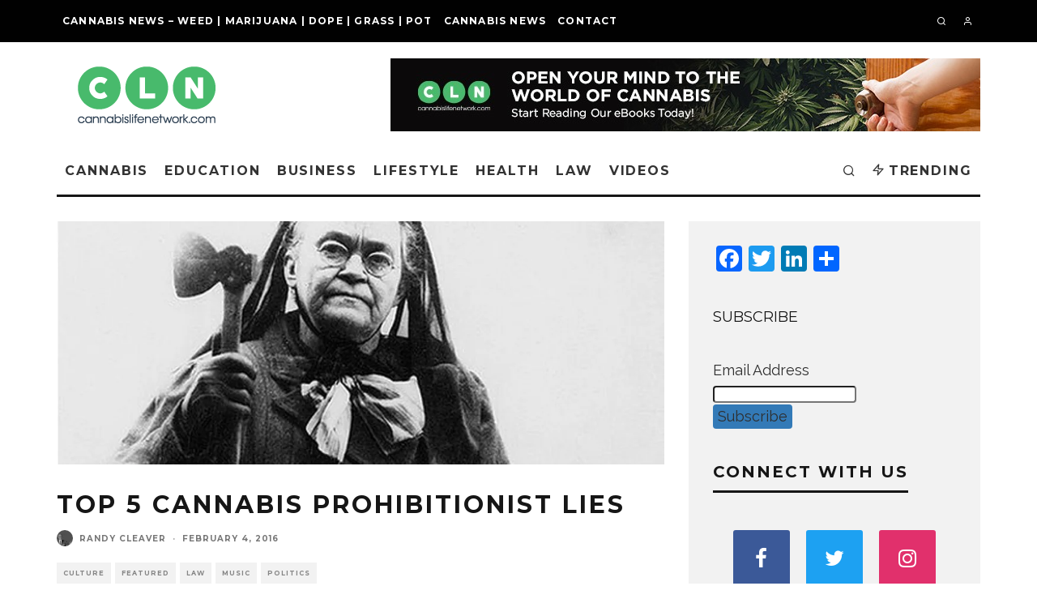

--- FILE ---
content_type: text/html; charset=UTF-8
request_url: https://cannabislifenetwork.com/top-5-prohibitionist-lies/
body_size: 52374
content:
<!DOCTYPE html>
<html lang="en-US">
<head>
	<meta charset="UTF-8">
			<meta name="viewport" content="width=device-width, height=device-height, initial-scale=1.0, minimum-scale=1.0">
		<link rel="profile" href="https://gmpg.org/xfn/11">
	<meta name='robots' content='index, follow, max-image-preview:large, max-snippet:-1, max-video-preview:-1' />

	<!-- This site is optimized with the Yoast SEO Premium plugin v20.12 (Yoast SEO v20.12) - https://yoast.com/wordpress/plugins/seo/ -->
	<title>Top 5 Cannabis Prohibitionist Lies - Cannabis | Weed | Marijuana | News</title>
	<meta name="description" content="With the end of cannabis prohibition looming around the corner we’re witnessing the dying breaths of the prohibitionist movement." />
	<link rel="canonical" href="https://cannabislifenetwork.com/top-5-prohibitionist-lies/" />
	<meta property="og:locale" content="en_US" />
	<meta property="og:type" content="article" />
	<meta property="og:title" content="Top 5 Cannabis Prohibitionist Lies" />
	<meta property="og:description" content="With the end of cannabis prohibition looming around the corner we’re witnessing the dying breaths of the prohibitionist movement." />
	<meta property="og:url" content="https://cannabislifenetwork.com/top-5-prohibitionist-lies/" />
	<meta property="og:site_name" content="Cannabis | Weed | Marijuana | News" />
	<meta property="article:publisher" content="https://www.facebook.com/CannaLifeNet/" />
	<meta property="article:published_time" content="2016-02-04T22:33:02+00:00" />
	<meta property="og:image" content="https://i2.wp.com/cannabislifenetwork.com/wp-content/uploads/2016/02/carrienation.jpg?fit=1200%2C480&ssl=1" />
	<meta property="og:image:width" content="1200" />
	<meta property="og:image:height" content="480" />
	<meta property="og:image:type" content="image/jpeg" />
	<meta name="author" content="Randy Cleaver" />
	<meta name="twitter:card" content="summary_large_image" />
	<meta name="twitter:creator" content="@CannaLifeNet" />
	<meta name="twitter:site" content="@CannaLifeNet" />
	<meta name="twitter:label1" content="Written by" />
	<meta name="twitter:data1" content="Randy Cleaver" />
	<meta name="twitter:label2" content="Est. reading time" />
	<meta name="twitter:data2" content="9 minutes" />
	<script type="application/ld+json" class="yoast-schema-graph">{"@context":"https://schema.org","@graph":[{"@type":"WebPage","@id":"https://cannabislifenetwork.com/top-5-prohibitionist-lies/","url":"https://cannabislifenetwork.com/top-5-prohibitionist-lies/","name":"Top 5 Cannabis Prohibitionist Lies - Cannabis | Weed | Marijuana | News","isPartOf":{"@id":"https://cannabislifenetwork.com/#website"},"primaryImageOfPage":{"@id":"https://cannabislifenetwork.com/top-5-prohibitionist-lies/#primaryimage"},"image":{"@id":"https://cannabislifenetwork.com/top-5-prohibitionist-lies/#primaryimage"},"thumbnailUrl":"https://i0.wp.com/cannabislifenetwork.com/wp-content/uploads/2016/02/carrienation.jpg?fit=1200%2C480&ssl=1","datePublished":"2016-02-04T22:33:02+00:00","dateModified":"2016-02-04T22:33:02+00:00","author":{"@id":"https://cannabislifenetwork.com/#/schema/person/7a520529ff4331671b3a36906eb0cb04"},"description":"With the end of cannabis prohibition looming around the corner we’re witnessing the dying breaths of the prohibitionist movement.","breadcrumb":{"@id":"https://cannabislifenetwork.com/top-5-prohibitionist-lies/#breadcrumb"},"inLanguage":"en-US","potentialAction":[{"@type":"ReadAction","target":["https://cannabislifenetwork.com/top-5-prohibitionist-lies/"]}]},{"@type":"ImageObject","inLanguage":"en-US","@id":"https://cannabislifenetwork.com/top-5-prohibitionist-lies/#primaryimage","url":"https://i0.wp.com/cannabislifenetwork.com/wp-content/uploads/2016/02/carrienation.jpg?fit=1200%2C480&ssl=1","contentUrl":"https://i0.wp.com/cannabislifenetwork.com/wp-content/uploads/2016/02/carrienation.jpg?fit=1200%2C480&ssl=1","width":1200,"height":480},{"@type":"BreadcrumbList","@id":"https://cannabislifenetwork.com/top-5-prohibitionist-lies/#breadcrumb","itemListElement":[{"@type":"ListItem","position":1,"name":"Home","item":"https://cannabislifenetwork.com/"},{"@type":"ListItem","position":2,"name":"Top 5 Cannabis Prohibitionist Lies"}]},{"@type":"WebSite","@id":"https://cannabislifenetwork.com/#website","url":"https://cannabislifenetwork.com/","name":"Cannabis | Weed | Marijuana | News","description":"About cannabis (drug), news, and legalization country-wise. Cannabis strains, ways to consume,  medicinal benefits, and risks. Marijuana, weed, pot, dope, grass - different names.","potentialAction":[{"@type":"SearchAction","target":{"@type":"EntryPoint","urlTemplate":"https://cannabislifenetwork.com/?s={search_term_string}"},"query-input":"required name=search_term_string"}],"inLanguage":"en-US"},{"@type":"Person","@id":"https://cannabislifenetwork.com/#/schema/person/7a520529ff4331671b3a36906eb0cb04","name":"Randy Cleaver","image":{"@type":"ImageObject","inLanguage":"en-US","@id":"https://cannabislifenetwork.com/#/schema/person/image/ef2572ffe68d3d7257ccb19d579c70f5","url":"https://cannabislifenetwork.com/wp-content/uploads/2015/06/randy-96x96.jpg","contentUrl":"https://cannabislifenetwork.com/wp-content/uploads/2015/06/randy-96x96.jpg","caption":"Randy Cleaver"},"description":"Randy is tired of your prohibitionist crap.","url":"https://cannabislifenetwork.com/author/rcleaver/"}]}</script>
	<!-- / Yoast SEO Premium plugin. -->


<link rel='dns-prefetch' href='//static.addtoany.com' />
<link rel='dns-prefetch' href='//secure.gravatar.com' />
<link rel='dns-prefetch' href='//stats.wp.com' />
<link rel='dns-prefetch' href='//fonts.googleapis.com' />
<link rel='dns-prefetch' href='//i0.wp.com' />
<link rel='dns-prefetch' href='//v0.wordpress.com' />
<link rel='dns-prefetch' href='//c0.wp.com' />
<script type="text/javascript">
window._wpemojiSettings = {"baseUrl":"https:\/\/s.w.org\/images\/core\/emoji\/14.0.0\/72x72\/","ext":".png","svgUrl":"https:\/\/s.w.org\/images\/core\/emoji\/14.0.0\/svg\/","svgExt":".svg","source":{"concatemoji":"https:\/\/cannabislifenetwork.com\/wp-includes\/js\/wp-emoji-release.min.js?ver=6.2.8"}};
/*! This file is auto-generated */
!function(e,a,t){var n,r,o,i=a.createElement("canvas"),p=i.getContext&&i.getContext("2d");function s(e,t){p.clearRect(0,0,i.width,i.height),p.fillText(e,0,0);e=i.toDataURL();return p.clearRect(0,0,i.width,i.height),p.fillText(t,0,0),e===i.toDataURL()}function c(e){var t=a.createElement("script");t.src=e,t.defer=t.type="text/javascript",a.getElementsByTagName("head")[0].appendChild(t)}for(o=Array("flag","emoji"),t.supports={everything:!0,everythingExceptFlag:!0},r=0;r<o.length;r++)t.supports[o[r]]=function(e){if(p&&p.fillText)switch(p.textBaseline="top",p.font="600 32px Arial",e){case"flag":return s("\ud83c\udff3\ufe0f\u200d\u26a7\ufe0f","\ud83c\udff3\ufe0f\u200b\u26a7\ufe0f")?!1:!s("\ud83c\uddfa\ud83c\uddf3","\ud83c\uddfa\u200b\ud83c\uddf3")&&!s("\ud83c\udff4\udb40\udc67\udb40\udc62\udb40\udc65\udb40\udc6e\udb40\udc67\udb40\udc7f","\ud83c\udff4\u200b\udb40\udc67\u200b\udb40\udc62\u200b\udb40\udc65\u200b\udb40\udc6e\u200b\udb40\udc67\u200b\udb40\udc7f");case"emoji":return!s("\ud83e\udef1\ud83c\udffb\u200d\ud83e\udef2\ud83c\udfff","\ud83e\udef1\ud83c\udffb\u200b\ud83e\udef2\ud83c\udfff")}return!1}(o[r]),t.supports.everything=t.supports.everything&&t.supports[o[r]],"flag"!==o[r]&&(t.supports.everythingExceptFlag=t.supports.everythingExceptFlag&&t.supports[o[r]]);t.supports.everythingExceptFlag=t.supports.everythingExceptFlag&&!t.supports.flag,t.DOMReady=!1,t.readyCallback=function(){t.DOMReady=!0},t.supports.everything||(n=function(){t.readyCallback()},a.addEventListener?(a.addEventListener("DOMContentLoaded",n,!1),e.addEventListener("load",n,!1)):(e.attachEvent("onload",n),a.attachEvent("onreadystatechange",function(){"complete"===a.readyState&&t.readyCallback()})),(e=t.source||{}).concatemoji?c(e.concatemoji):e.wpemoji&&e.twemoji&&(c(e.twemoji),c(e.wpemoji)))}(window,document,window._wpemojiSettings);
</script>
<style type="text/css">
img.wp-smiley,
img.emoji {
	display: inline !important;
	border: none !important;
	box-shadow: none !important;
	height: 1em !important;
	width: 1em !important;
	margin: 0 0.07em !important;
	vertical-align: -0.1em !important;
	background: none !important;
	padding: 0 !important;
}
</style>
	<link rel='stylesheet' id='jetpack-videopress-video-block-view-css' href='https://cannabislifenetwork.com/wp-content/plugins/jetpack/jetpack_vendor/automattic/jetpack-videopress/build/block-editor/blocks/video/view.css?minify=false&#038;ver=34ae973733627b74a14e' type='text/css' media='all' />
<link rel='stylesheet' id='mediaelement-css' href='https://c0.wp.com/c/6.2.8/wp-includes/js/mediaelement/mediaelementplayer-legacy.min.css' type='text/css' media='all' />
<link rel='stylesheet' id='wp-mediaelement-css' href='https://c0.wp.com/c/6.2.8/wp-includes/js/mediaelement/wp-mediaelement.min.css' type='text/css' media='all' />
<link rel='stylesheet' id='classic-theme-styles-css' href='https://c0.wp.com/c/6.2.8/wp-includes/css/classic-themes.min.css' type='text/css' media='all' />
<style id='global-styles-inline-css' type='text/css'>
body{--wp--preset--color--black: #000000;--wp--preset--color--cyan-bluish-gray: #abb8c3;--wp--preset--color--white: #ffffff;--wp--preset--color--pale-pink: #f78da7;--wp--preset--color--vivid-red: #cf2e2e;--wp--preset--color--luminous-vivid-orange: #ff6900;--wp--preset--color--luminous-vivid-amber: #fcb900;--wp--preset--color--light-green-cyan: #7bdcb5;--wp--preset--color--vivid-green-cyan: #00d084;--wp--preset--color--pale-cyan-blue: #8ed1fc;--wp--preset--color--vivid-cyan-blue: #0693e3;--wp--preset--color--vivid-purple: #9b51e0;--wp--preset--gradient--vivid-cyan-blue-to-vivid-purple: linear-gradient(135deg,rgba(6,147,227,1) 0%,rgb(155,81,224) 100%);--wp--preset--gradient--light-green-cyan-to-vivid-green-cyan: linear-gradient(135deg,rgb(122,220,180) 0%,rgb(0,208,130) 100%);--wp--preset--gradient--luminous-vivid-amber-to-luminous-vivid-orange: linear-gradient(135deg,rgba(252,185,0,1) 0%,rgba(255,105,0,1) 100%);--wp--preset--gradient--luminous-vivid-orange-to-vivid-red: linear-gradient(135deg,rgba(255,105,0,1) 0%,rgb(207,46,46) 100%);--wp--preset--gradient--very-light-gray-to-cyan-bluish-gray: linear-gradient(135deg,rgb(238,238,238) 0%,rgb(169,184,195) 100%);--wp--preset--gradient--cool-to-warm-spectrum: linear-gradient(135deg,rgb(74,234,220) 0%,rgb(151,120,209) 20%,rgb(207,42,186) 40%,rgb(238,44,130) 60%,rgb(251,105,98) 80%,rgb(254,248,76) 100%);--wp--preset--gradient--blush-light-purple: linear-gradient(135deg,rgb(255,206,236) 0%,rgb(152,150,240) 100%);--wp--preset--gradient--blush-bordeaux: linear-gradient(135deg,rgb(254,205,165) 0%,rgb(254,45,45) 50%,rgb(107,0,62) 100%);--wp--preset--gradient--luminous-dusk: linear-gradient(135deg,rgb(255,203,112) 0%,rgb(199,81,192) 50%,rgb(65,88,208) 100%);--wp--preset--gradient--pale-ocean: linear-gradient(135deg,rgb(255,245,203) 0%,rgb(182,227,212) 50%,rgb(51,167,181) 100%);--wp--preset--gradient--electric-grass: linear-gradient(135deg,rgb(202,248,128) 0%,rgb(113,206,126) 100%);--wp--preset--gradient--midnight: linear-gradient(135deg,rgb(2,3,129) 0%,rgb(40,116,252) 100%);--wp--preset--duotone--dark-grayscale: url('#wp-duotone-dark-grayscale');--wp--preset--duotone--grayscale: url('#wp-duotone-grayscale');--wp--preset--duotone--purple-yellow: url('#wp-duotone-purple-yellow');--wp--preset--duotone--blue-red: url('#wp-duotone-blue-red');--wp--preset--duotone--midnight: url('#wp-duotone-midnight');--wp--preset--duotone--magenta-yellow: url('#wp-duotone-magenta-yellow');--wp--preset--duotone--purple-green: url('#wp-duotone-purple-green');--wp--preset--duotone--blue-orange: url('#wp-duotone-blue-orange');--wp--preset--font-size--small: 13px;--wp--preset--font-size--medium: 20px;--wp--preset--font-size--large: 36px;--wp--preset--font-size--x-large: 42px;--wp--preset--spacing--20: 0.44rem;--wp--preset--spacing--30: 0.67rem;--wp--preset--spacing--40: 1rem;--wp--preset--spacing--50: 1.5rem;--wp--preset--spacing--60: 2.25rem;--wp--preset--spacing--70: 3.38rem;--wp--preset--spacing--80: 5.06rem;--wp--preset--shadow--natural: 6px 6px 9px rgba(0, 0, 0, 0.2);--wp--preset--shadow--deep: 12px 12px 50px rgba(0, 0, 0, 0.4);--wp--preset--shadow--sharp: 6px 6px 0px rgba(0, 0, 0, 0.2);--wp--preset--shadow--outlined: 6px 6px 0px -3px rgba(255, 255, 255, 1), 6px 6px rgba(0, 0, 0, 1);--wp--preset--shadow--crisp: 6px 6px 0px rgba(0, 0, 0, 1);}:where(.is-layout-flex){gap: 0.5em;}body .is-layout-flow > .alignleft{float: left;margin-inline-start: 0;margin-inline-end: 2em;}body .is-layout-flow > .alignright{float: right;margin-inline-start: 2em;margin-inline-end: 0;}body .is-layout-flow > .aligncenter{margin-left: auto !important;margin-right: auto !important;}body .is-layout-constrained > .alignleft{float: left;margin-inline-start: 0;margin-inline-end: 2em;}body .is-layout-constrained > .alignright{float: right;margin-inline-start: 2em;margin-inline-end: 0;}body .is-layout-constrained > .aligncenter{margin-left: auto !important;margin-right: auto !important;}body .is-layout-constrained > :where(:not(.alignleft):not(.alignright):not(.alignfull)){max-width: var(--wp--style--global--content-size);margin-left: auto !important;margin-right: auto !important;}body .is-layout-constrained > .alignwide{max-width: var(--wp--style--global--wide-size);}body .is-layout-flex{display: flex;}body .is-layout-flex{flex-wrap: wrap;align-items: center;}body .is-layout-flex > *{margin: 0;}:where(.wp-block-columns.is-layout-flex){gap: 2em;}.has-black-color{color: var(--wp--preset--color--black) !important;}.has-cyan-bluish-gray-color{color: var(--wp--preset--color--cyan-bluish-gray) !important;}.has-white-color{color: var(--wp--preset--color--white) !important;}.has-pale-pink-color{color: var(--wp--preset--color--pale-pink) !important;}.has-vivid-red-color{color: var(--wp--preset--color--vivid-red) !important;}.has-luminous-vivid-orange-color{color: var(--wp--preset--color--luminous-vivid-orange) !important;}.has-luminous-vivid-amber-color{color: var(--wp--preset--color--luminous-vivid-amber) !important;}.has-light-green-cyan-color{color: var(--wp--preset--color--light-green-cyan) !important;}.has-vivid-green-cyan-color{color: var(--wp--preset--color--vivid-green-cyan) !important;}.has-pale-cyan-blue-color{color: var(--wp--preset--color--pale-cyan-blue) !important;}.has-vivid-cyan-blue-color{color: var(--wp--preset--color--vivid-cyan-blue) !important;}.has-vivid-purple-color{color: var(--wp--preset--color--vivid-purple) !important;}.has-black-background-color{background-color: var(--wp--preset--color--black) !important;}.has-cyan-bluish-gray-background-color{background-color: var(--wp--preset--color--cyan-bluish-gray) !important;}.has-white-background-color{background-color: var(--wp--preset--color--white) !important;}.has-pale-pink-background-color{background-color: var(--wp--preset--color--pale-pink) !important;}.has-vivid-red-background-color{background-color: var(--wp--preset--color--vivid-red) !important;}.has-luminous-vivid-orange-background-color{background-color: var(--wp--preset--color--luminous-vivid-orange) !important;}.has-luminous-vivid-amber-background-color{background-color: var(--wp--preset--color--luminous-vivid-amber) !important;}.has-light-green-cyan-background-color{background-color: var(--wp--preset--color--light-green-cyan) !important;}.has-vivid-green-cyan-background-color{background-color: var(--wp--preset--color--vivid-green-cyan) !important;}.has-pale-cyan-blue-background-color{background-color: var(--wp--preset--color--pale-cyan-blue) !important;}.has-vivid-cyan-blue-background-color{background-color: var(--wp--preset--color--vivid-cyan-blue) !important;}.has-vivid-purple-background-color{background-color: var(--wp--preset--color--vivid-purple) !important;}.has-black-border-color{border-color: var(--wp--preset--color--black) !important;}.has-cyan-bluish-gray-border-color{border-color: var(--wp--preset--color--cyan-bluish-gray) !important;}.has-white-border-color{border-color: var(--wp--preset--color--white) !important;}.has-pale-pink-border-color{border-color: var(--wp--preset--color--pale-pink) !important;}.has-vivid-red-border-color{border-color: var(--wp--preset--color--vivid-red) !important;}.has-luminous-vivid-orange-border-color{border-color: var(--wp--preset--color--luminous-vivid-orange) !important;}.has-luminous-vivid-amber-border-color{border-color: var(--wp--preset--color--luminous-vivid-amber) !important;}.has-light-green-cyan-border-color{border-color: var(--wp--preset--color--light-green-cyan) !important;}.has-vivid-green-cyan-border-color{border-color: var(--wp--preset--color--vivid-green-cyan) !important;}.has-pale-cyan-blue-border-color{border-color: var(--wp--preset--color--pale-cyan-blue) !important;}.has-vivid-cyan-blue-border-color{border-color: var(--wp--preset--color--vivid-cyan-blue) !important;}.has-vivid-purple-border-color{border-color: var(--wp--preset--color--vivid-purple) !important;}.has-vivid-cyan-blue-to-vivid-purple-gradient-background{background: var(--wp--preset--gradient--vivid-cyan-blue-to-vivid-purple) !important;}.has-light-green-cyan-to-vivid-green-cyan-gradient-background{background: var(--wp--preset--gradient--light-green-cyan-to-vivid-green-cyan) !important;}.has-luminous-vivid-amber-to-luminous-vivid-orange-gradient-background{background: var(--wp--preset--gradient--luminous-vivid-amber-to-luminous-vivid-orange) !important;}.has-luminous-vivid-orange-to-vivid-red-gradient-background{background: var(--wp--preset--gradient--luminous-vivid-orange-to-vivid-red) !important;}.has-very-light-gray-to-cyan-bluish-gray-gradient-background{background: var(--wp--preset--gradient--very-light-gray-to-cyan-bluish-gray) !important;}.has-cool-to-warm-spectrum-gradient-background{background: var(--wp--preset--gradient--cool-to-warm-spectrum) !important;}.has-blush-light-purple-gradient-background{background: var(--wp--preset--gradient--blush-light-purple) !important;}.has-blush-bordeaux-gradient-background{background: var(--wp--preset--gradient--blush-bordeaux) !important;}.has-luminous-dusk-gradient-background{background: var(--wp--preset--gradient--luminous-dusk) !important;}.has-pale-ocean-gradient-background{background: var(--wp--preset--gradient--pale-ocean) !important;}.has-electric-grass-gradient-background{background: var(--wp--preset--gradient--electric-grass) !important;}.has-midnight-gradient-background{background: var(--wp--preset--gradient--midnight) !important;}.has-small-font-size{font-size: var(--wp--preset--font-size--small) !important;}.has-medium-font-size{font-size: var(--wp--preset--font-size--medium) !important;}.has-large-font-size{font-size: var(--wp--preset--font-size--large) !important;}.has-x-large-font-size{font-size: var(--wp--preset--font-size--x-large) !important;}
.wp-block-navigation a:where(:not(.wp-element-button)){color: inherit;}
:where(.wp-block-columns.is-layout-flex){gap: 2em;}
.wp-block-pullquote{font-size: 1.5em;line-height: 1.6;}
</style>
<link rel='stylesheet' id='contact-form-7-css' href='https://cannabislifenetwork.com/wp-content/plugins/contact-form-7/includes/css/styles.css?ver=5.7.7' type='text/css' media='all' />
<link rel='stylesheet' id='disqus_rcw-css' href='https://cannabislifenetwork.com/wp-content/plugins/disqus-recent-comments-widget/disqus_rcw.css?ver=6.2.8' type='text/css' media='all' />
<link rel='stylesheet' id='arevico_scsfbcss-css' href='https://cannabislifenetwork.com/wp-content/plugins/facebook-page-promoter-lightbox-premium/includes/featherlight/featherlight.min.css?ver=6.2.8' type='text/css' media='all' />
<link rel='stylesheet' id='lets-review-api-css' href='https://cannabislifenetwork.com/wp-content/plugins/lets-review/assets/css/style-api.min.css?ver=3.3.6' type='text/css' media='all' />
<link rel='stylesheet' id='buttons-css' href='https://c0.wp.com/c/6.2.8/wp-includes/css/buttons.min.css' type='text/css' media='all' />
<link rel='stylesheet' id='dashicons-css' href='https://c0.wp.com/c/6.2.8/wp-includes/css/dashicons.min.css' type='text/css' media='all' />
<link rel='stylesheet' id='media-views-css' href='https://c0.wp.com/c/6.2.8/wp-includes/css/media-views.min.css' type='text/css' media='all' />
<link rel='stylesheet' id='imgareaselect-css' href='https://c0.wp.com/c/6.2.8/wp-includes/js/imgareaselect/imgareaselect.css' type='text/css' media='all' />
<link rel='stylesheet' id='crossword-style-css' href='https://cannabislifenetwork.com/wp-content/plugins/wha-crossword/res/crossword.css?ver=6.2.8' type='text/css' media='all' />
<link rel='stylesheet' id='wp-polls-css' href='https://cannabislifenetwork.com/wp-content/plugins/wp-polls/polls-css.css?ver=2.77.1' type='text/css' media='all' />
<style id='wp-polls-inline-css' type='text/css'>
.wp-polls .pollbar {
	margin: 1px;
	font-size: 6px;
	line-height: 8px;
	height: 8px;
	background: #d8e1eb;
	border: 1px solid #c8c8c8;
}

</style>
<link rel='stylesheet' id='animate-css' href='https://cannabislifenetwork.com/wp-content/plugins/wp-quiz/assets/frontend/css/animate.css?ver=3.6.0' type='text/css' media='all' />
<link rel='stylesheet' id='wp-quiz-css' href='https://cannabislifenetwork.com/wp-content/plugins/wp-quiz/assets/frontend/css/wp-quiz.css?ver=2.0.10' type='text/css' media='all' />
<link rel='stylesheet' id='fontawesome-css' href='https://cannabislifenetwork.com/wp-content/plugins/wp-mailinglist/views/default2/css/fontawesome.css?ver=4.7.0' type='text/css' media='all' />
<link rel='stylesheet' id='select2-css' href='https://cannabislifenetwork.com/wp-content/plugins/wp-mailinglist/views/default2/css/select2.css?ver=4.0.0' type='text/css' media='all' />
<link rel='stylesheet' id='newsletters-css' href='https://cannabislifenetwork.com/wp-content/plugins/wp-mailinglist/views/default2/css/style.css?ver=6.2.8' type='text/css' media='all' />
<link rel='stylesheet' id='codetipi-15zine-style-css' href='https://cannabislifenetwork.com/wp-content/themes/15zine/assets/css/style.min.css?ver=3.3.9.8' type='text/css' media='all' />
<style id='codetipi-15zine-style-inline-css' type='text/css'>
.link-color-wrap > * > a,.link-color-wrap > * > ul a{ color: #ff0000;}.link-color-wrap > * > a:hover,.link-color-wrap > * > ul a:hover{ color: #555;}body{ color: #2e2e2e;}.site-footer{ color: #fff;}body{font-size:14px;font-weight:400;line-height:1.6;text-transform:none;}.excerpt{font-size:14px;font-weight:400;line-height:1.6;text-transform:none;}.preview-thumbnail .title, .preview-review .title{font-size:14px;font-weight:700;letter-spacing:0.1em;line-height:1.3;text-transform:uppercase;}.byline{font-size:10px;font-weight:700;letter-spacing:0.1em;line-height:1.3;text-transform:uppercase;}.tipi-button, .button__back__home{font-size:14px;font-weight:700;letter-spacing:0.1em;text-transform:uppercase;}.breadcrumbs{font-size:11px;font-weight:400;letter-spacing:0.1em;text-transform:none;}.secondary-menu-wrap{font-size:14px;font-weight:700;letter-spacing:0.1em;line-height:1;text-transform:uppercase;}.preview-slider.title-s .title{font-size:14px;font-weight:700;letter-spacing:0.1em;line-height:1.3;text-transform:uppercase;}.preview-slider.title-m .title{font-size:14px;font-weight:700;letter-spacing:0.1em;line-height:1.3;text-transform:uppercase;}.preview-slider.title-l .title{font-size:14px;font-weight:700;letter-spacing:0.1em;line-height:1.3;text-transform:uppercase;}.preview-slider.title-xl .title{font-size:14px;font-weight:700;letter-spacing:0.1em;line-height:1.3;text-transform:uppercase;}.preview-grid.title-s .title{font-size:14px;font-weight:700;letter-spacing:0.1em;line-height:1.3;text-transform:uppercase;}.preview-grid.title-m .title{font-size:14px;font-weight:700;letter-spacing:0.1em;line-height:1.3;text-transform:uppercase;}.preview-grid.title-l .title{font-size:14px;font-weight:700;letter-spacing:0.1em;line-height:1.3;text-transform:uppercase;}.preview-classic .title{font-size:14px;font-weight:700;letter-spacing:0.1em;line-height:1.3;text-transform:uppercase;}.preview-2 .title{font-size:14px;font-weight:700;letter-spacing:0.1em;line-height:1.3;text-transform:uppercase;}.entry-content blockquote, .entry-content .wp-block-pullquote p{font-size:18px;font-weight:400;line-height:1.5;text-transform:none;}.hero-wrap .caption, .gallery-block__wrap .caption{font-size:10px;font-weight:400;line-height:1.2;text-transform:none;}.main-navigation{font-size:14px;font-weight:700;letter-spacing:0.12em;line-height:1;text-transform:uppercase;}.hero-meta.tipi-s-typo .title{font-size:18px;font-weight:700;letter-spacing:0.1em;line-height:1.3;text-transform:uppercase;}.hero-meta.tipi-m-typo .title{font-size:18px;font-weight:700;letter-spacing:0.1em;line-height:1.3;text-transform:uppercase;}.hero-meta.tipi-l-typo .title{font-size:18px;font-weight:700;letter-spacing:0.1em;line-height:1.3;text-transform:uppercase;}.entry-content h1{font-size:18px;font-weight:700;letter-spacing:0.1em;line-height:1.3;text-transform:uppercase;}.entry-content h2{font-size:18px;font-weight:700;letter-spacing:0.1em;line-height:1.3;text-transform:uppercase;}.entry-content h3{font-size:14px;font-weight:700;letter-spacing:0.1em;line-height:1.3;text-transform:uppercase;}.entry-content h4{font-size:14px;font-weight:700;letter-spacing:0.1em;line-height:1.3;text-transform:uppercase;}.entry-content h5{font-size:14px;font-weight:700;letter-spacing:0.1em;line-height:1.3;text-transform:uppercase;}.widget-title{font-size:14px;font-weight:700;letter-spacing:0.1em;line-height:1.3;text-transform:uppercase;}.block-title-wrap .title{font-size:18px;font-weight:700;letter-spacing:0.1em;line-height:1.2;text-transform:uppercase;}.block-subtitle{font-size:15px;font-weight:700;letter-spacing:0.1em;line-height:1.3;text-transform:uppercase;}.preview-classic { padding-bottom: 30px; }.block-wrap-classic .block ~ .block .preview-1:first-child { padding-top: 30px; }.preview-thumbnail { padding-bottom: 20px; }.codetipi-15zine-widget .preview-thumbnail { padding-bottom: 15px; }.preview-classic{ border-bottom:1px dotted #f2f2f2;}.preview-classic { margin-bottom: 30px; }.block-wrap-bs-62 .block ~ .block, .block-wrap-classic .block ~ .block .preview-1:first-child { margin-top: 30px; }.block-wrap-classic .block ~ .block .preview-1:first-child{ border-top:1px dotted #f2f2f2;}.preview-classic { margin-bottom: 30px; }.block-wrap-bs-62 .block ~ .block, .block-wrap-classic .block ~ .block .preview-1:first-child { margin-top: 30px; }.preview-thumbnail{ border-bottom:1px dotted #f2f2f2;}.preview-thumbnail { margin-bottom: 20px; }.codetipi-15zine-widget .preview-thumbnail { margin-bottom: 15px; }.main-menu-logo img { width: 110px; }.mm-submenu-2 .mm-51 .menu-wrap > .sub-menu > li > a { color: #f2c231; }.cb-review-box .cb-bar .cb-overlay span { background: #f9db32; }.cb-review-box i { color: #f9db32; }.preview-slider.tile-overlay--1:after, .preview-slider.tile-overlay--2 .meta:after { opacity: 0.25; }.preview-grid.tile-overlay--1:after, .preview-grid.tile-overlay--2 .meta:after { opacity: 0.25; }.main-navigation-border { border-bottom-color: #161616; }.cb-mm-on.cb-menu-light #cb-nav-bar .cb-main-nav > li:hover, .cb-mm-on.cb-menu-dark #cb-nav-bar .cb-main-nav > li:hover { background: #222; }body {}body, #respond, .cb-font-body, .font-b { font-family: 'Raleway',sans-serif; }h1, h2, h3, h4, h5, h6, .cb-font-header, .font-h, #bbp-user-navigation, .cb-byline, .product_meta, .price, .woocommerce-review-link, .cart_item, .cart-collaterals .cart_totals th { font-family: 'Montserrat',sans-serif }.main-menu > li > a, .main-menu-wrap .menu-icons > li > a {
		padding-top: 20px;
		padding-bottom: 20px;
	}.secondary-menu-wrap .menu-icons > li > a, .secondary-menu-wrap .secondary-menu > li > a {
		padding-top: 20px;
		padding-bottom: 20px;
	}.site-mob-header:not(.site-mob-header-11) .header-padding .logo-main-wrap, .site-mob-header:not(.site-mob-header-11) .header-padding .icons-wrap a, .site-mob-header-11 .header-padding {
		padding-top: 20px;
		padding-bottom: 20px;
	}.grid-spacing { border-top-width: 3px; }@media only screen and (min-width: 481px) {.block-wrap-slider:not(.block-wrap-51) .slider-spacing { margin-right: 3px;}.block--feature.block-wrap-slider .block-inner-style { padding-top: 3px;}}@media only screen and (min-width: 768px) {.grid-spacing { border-right-width: 3px; }.block-wrap-55 .slide { margin-right: 3px!important; }.block-wrap-grid:not(.block-wrap-81) .block { width: calc( 100% + 3px ); }.preview-slider.tile-overlay--1:hover:after, .preview-slider.tile-overlay--2.tile-overlay--gradient:hover:after, .preview-slider.tile-overlay--2:hover .meta:after { opacity: 0.75 ; }.preview-grid.tile-overlay--1:hover:after, .preview-grid.tile-overlay--2.tile-overlay--gradient:hover:after, .preview-grid.tile-overlay--2:hover .meta:after { opacity: 0.75 ; }}@media only screen and (min-width: 1020px) {.site-header .header-padding {
		padding-top: 20px;
		padding-bottom: 20px;
	}body{font-size:18px;}.excerpt{font-size:16px;}.tipi-button, .button__back__home{font-size:12px;}.secondary-menu-wrap{font-size:12px;}.preview-slider.title-s .title{font-size:16px;}.preview-slider.title-m .title{font-size:16px;}.preview-slider.title-l .title{font-size:32px;}.preview-slider.title-xl .title{font-size:38px;}.preview-grid.title-s .title{font-size:16px;}.preview-grid.title-m .title{font-size:16px;}.preview-grid.title-l .title{font-size:32px;}.preview-classic .title{font-size:20px;}.preview-2 .title{font-size:22px;}.entry-content blockquote, .entry-content .wp-block-pullquote p{font-size:30px;}.main-navigation{font-size:16px;}.hero-meta.tipi-s-typo .title{font-size:30px;}.hero-meta.tipi-m-typo .title{font-size:40px;}.hero-meta.tipi-l-typo .title{font-size:50px;}.entry-content h1{font-size:50px;}.entry-content h2{font-size:30px;}.entry-content h3{font-size:24px;}.entry-content h4{font-size:20px;}.entry-content h5{font-size:18px;}.widget-title{font-size:20px;}.block-title-wrap .title{font-size:36px;}}@media screen and (max-width: 600px) {
    .prngen1, .wp-block-table
{   
    visibility: hidden !important;
    display: none !important;
}
}


@media screen and (max-width: 424px) {
.cb-meta-style-4 .cb-article-meta {
width: 95%;
padding: 10px;
}

.cb-meta-style-4.cb-m .cb-article-meta h2 {
letter-spacing: 1px;
font-size: 16px;
}
.cb-grid-x .cb-m {
height: 220px;
}
}

.link-color-wrap a,
.link-color-wrap>*>a
{
 color: #ff0000;
}
</style>
<link rel='stylesheet' id='swipebox-css' href='https://cannabislifenetwork.com/wp-content/themes/15zine/assets/css/swipebox.min.css?ver=1.4.4' type='text/css' media='all' />
<link rel='stylesheet' id='chld_thm_cfg_child-css' href='https://cannabislifenetwork.com/wp-content/themes/15zine-child/style.css?ver=6.2.8' type='text/css' media='all' />
<link rel='stylesheet' id='codetipi-15zine-fonts-css' href='https://fonts.googleapis.com/css?family=Montserrat%3A400%2C700%7CRaleway%3A400%2C700&#038;display=swap' type='text/css' media='all' />
<!--[if IE]>
<link rel='stylesheet' id='codetipi-15zine-ie9-css' href='https://cannabislifenetwork.com/wp-content/themes/15zine/assets/css/ie.css?ver=3.3.9.8' type='text/css' media='all' />
<![endif]-->
<link rel='stylesheet' id='login-with-ajax-css' href='https://cannabislifenetwork.com/wp-content/plugins/login-with-ajax/templates/widget.css?ver=4.1' type='text/css' media='all' />
<link rel='stylesheet' id='addtoany-css' href='https://cannabislifenetwork.com/wp-content/plugins/add-to-any/addtoany.min.css?ver=1.16' type='text/css' media='all' />
<link rel='stylesheet' id='jetpack_css-css' href='https://c0.wp.com/p/jetpack/12.4.1/css/jetpack.css' type='text/css' media='all' />
<script type='text/javascript' src='https://cannabislifenetwork.com/wp-content/plugins/shortcode-for-current-date/dist/script.js?ver=6.2.8' id='shortcode-for-current-date-script-js'></script>
<script type='text/javascript' id='addtoany-core-js-before'>
window.a2a_config=window.a2a_config||{};a2a_config.callbacks=[];a2a_config.overlays=[];a2a_config.templates={};
</script>
<script type='text/javascript' async src='https://static.addtoany.com/menu/page.js' id='addtoany-core-js'></script>
<script type='text/javascript' src='https://c0.wp.com/c/6.2.8/wp-includes/js/jquery/jquery.min.js' id='jquery-core-js'></script>
<script type='text/javascript' src='https://c0.wp.com/c/6.2.8/wp-includes/js/jquery/jquery-migrate.min.js' id='jquery-migrate-js'></script>
<script type='text/javascript' async src='https://cannabislifenetwork.com/wp-content/plugins/add-to-any/addtoany.min.js?ver=1.1' id='addtoany-jquery-js'></script>
<script type='text/javascript' src='https://cannabislifenetwork.com/wp-content/plugins/facebook-page-promoter-lightbox-premium/includes/featherlight/featherlight.min.js?ver=6.2.8' id='arevico_scsfb-js'></script>
<script type='text/javascript' id='arevico_scsfb_launch-js-extra'>
/* <![CDATA[ */
var lb_l_ret = {"width":"400","height":"255","delay":"7000","coc":"1","fb_id":"CannaLifeNet","cooc":"0","fblocale":"","loggedin":"1","connect":"1","appid":"530590773786479","mab":"","gaevent":"1","hideonlike":"1","eam":"1","overlaycolor":"#666666","extracss":"","cmessage":"Don't show again!","display_on_post":"1","display_on_homepage":"1","show_once":"6","min":"0","performance":"0","overlayop":"30","cover":"1","mobile":"1"};
/* ]]> */
</script>
<script type='text/javascript' src='https://cannabislifenetwork.com/wp-content/plugins/facebook-page-promoter-lightbox-premium/includes/launch/launch-premium.min.js?ver=6.2.8' id='arevico_scsfb_launch-js'></script>
<script type='text/javascript' id='utils-js-extra'>
/* <![CDATA[ */
var userSettings = {"url":"\/","uid":"0","time":"1769258661","secure":"1"};
/* ]]> */
</script>
<script type='text/javascript' src='https://c0.wp.com/c/6.2.8/wp-includes/js/utils.min.js' id='utils-js'></script>
<script type='text/javascript' src='https://c0.wp.com/c/6.2.8/wp-includes/js/plupload/moxie.min.js' id='moxiejs-js'></script>
<script type='text/javascript' src='https://c0.wp.com/c/6.2.8/wp-includes/js/plupload/plupload.min.js' id='plupload-js'></script>
<!--[if lt IE 8]>
<script type='text/javascript' src='https://c0.wp.com/c/6.2.8/wp-includes/js/json2.min.js' id='json2-js'></script>
<![endif]-->
<script type='text/javascript' src='https://cannabislifenetwork.com/wp-content/plugins/wp-mailinglist/views/default2/js/bootstrap.min.js?ver=4.1.3' id='bootstrap-js'></script>
<script type='text/javascript' src='https://cannabislifenetwork.com/wp-content/plugins/wp-mailinglist/views/default2/js/bootstrap-datepicker.js?ver=1.4.0' id='bootstrap-datepicker-js'></script>
<script type='text/javascript' id='bootstrap-datepicker-i18n-js-extra'>
/* <![CDATA[ */
var bootstrap_datepicker_dates = {"days":["Sunday","Monday","Tuesday","Wednesday","Thursday","Friday","Saturday"],"daysShort":["Sun","Mon","Tue","Wed","Thu","Fri","Sat"],"daysMin":["S","M","T","W","T","F","S"],"months":["January","February","March","April","May","June","July","August","September","October","November","December"],"monthsShort":["Jan","Feb","Mar","Apr","May","Jun","Jul","Aug","Sep","Oct","Nov","Dec"],"today":"Today","clear":"Clear","rtl":""};
/* ]]> */
</script>
<script type='text/javascript' src='https://cannabislifenetwork.com/wp-content/plugins/wp-mailinglist/views/default2/js/datepicker-i18n.js?ver=6.2.8' id='bootstrap-datepicker-i18n-js'></script>
<script type='text/javascript' src='https://cannabislifenetwork.com/wp-content/plugins/wp-mailinglist/js/select2.js?ver=4.0.0' id='select2-js'></script>
<script type='text/javascript' id='login-with-ajax-js-extra'>
/* <![CDATA[ */
var LWA = {"ajaxurl":"https:\/\/cannabislifenetwork.com\/wp-admin\/admin-ajax.php","off":""};
/* ]]> */
</script>
<script type='text/javascript' src='https://cannabislifenetwork.com/wp-content/themes/15zine/plugins/login-with-ajax/login-with-ajax.source.js?ver=4.1' id='login-with-ajax-js'></script>
<link rel="https://api.w.org/" href="https://cannabislifenetwork.com/wp-json/" /><link rel="alternate" type="application/json" href="https://cannabislifenetwork.com/wp-json/wp/v2/posts/3428" /><link rel="EditURI" type="application/rsd+xml" title="RSD" href="https://cannabislifenetwork.com/xmlrpc.php?rsd" />
<link rel="wlwmanifest" type="application/wlwmanifest+xml" href="https://cannabislifenetwork.com/wp-includes/wlwmanifest.xml" />
<meta name="generator" content="WordPress 6.2.8" />
<link rel='shortlink' href='https://wp.me/p6mvM4-Ti' />
<link rel="alternate" type="application/json+oembed" href="https://cannabislifenetwork.com/wp-json/oembed/1.0/embed?url=https%3A%2F%2Fcannabislifenetwork.com%2Ftop-5-prohibitionist-lies%2F" />
<link rel="alternate" type="text/xml+oembed" href="https://cannabislifenetwork.com/wp-json/oembed/1.0/embed?url=https%3A%2F%2Fcannabislifenetwork.com%2Ftop-5-prohibitionist-lies%2F&#038;format=xml" />
<script type="text/javascript">//<![CDATA[
  function external_links_in_new_windows_loop() {
    if (!document.links) {
      document.links = document.getElementsByTagName('a');
    }
    var change_link = false;
    var force = '';
    var ignore = '';

    for (var t=0; t<document.links.length; t++) {
      var all_links = document.links[t];
      change_link = false;
      
      if(document.links[t].hasAttribute('onClick') == false) {
        // forced if the address starts with http (or also https), but does not link to the current domain
        if(all_links.href.search(/^http/) != -1 && all_links.href.search('cannabislifenetwork.com') == -1 && all_links.href.search(/^#/) == -1) {
          // console.log('Changed ' + all_links.href);
          change_link = true;
        }
          
        if(force != '' && all_links.href.search(force) != -1) {
          // forced
          // console.log('force ' + all_links.href);
          change_link = true;
        }
        
        if(ignore != '' && all_links.href.search(ignore) != -1) {
          // console.log('ignore ' + all_links.href);
          // ignored
          change_link = false;
        }

        if(change_link == true) {
          // console.log('Changed ' + all_links.href);
          document.links[t].setAttribute('onClick', 'javascript:window.open(\'' + all_links.href.replace(/'/g, '') + '\', \'_blank\', \'noopener\'); return false;');
          document.links[t].removeAttribute('target');
        }
      }
    }
  }
  
  // Load
  function external_links_in_new_windows_load(func)
  {  
    var oldonload = window.onload;
    if (typeof window.onload != 'function'){
      window.onload = func;
    } else {
      window.onload = function(){
        oldonload();
        func();
      }
    }
  }

  external_links_in_new_windows_load(external_links_in_new_windows_loop);
  //]]></script>

<script type="text/javascript"><!--
function powerpress_pinw(pinw_url){window.open(pinw_url, 'PowerPressPlayer','toolbar=0,status=0,resizable=1,width=460,height=320');	return false;}
//-->
</script>
<meta http-equiv="Content-type" content="text/html; charset=utf-8" /><link rel='canonical' href='https://cannabislifenetwork.com/top-5-prohibitionist-lies/' />
	<style>img#wpstats{display:none}</style>
		<link rel="preload" type="font/woff2" as="font" href="https://cannabislifenetwork.com/wp-content/themes/15zine/assets/css/15zine/codetipi-15zine.woff2?9oa0lg" crossorigin><link rel="dns-prefetch" href="//fonts.googleapis.com"><link rel="preconnect" href="https://fonts.gstatic.com/" crossorigin>	<!-- Google Analytics -->
	<script>
	window.ga=window.ga||function(){(ga.q=ga.q||[]).push(arguments)};ga.l=+new Date;
	ga('create', 'UA-G-47025E3D3Q', 'auto');
	ga('send', 'pageview');
			ga('set', 'anonymizeIp', true);
		</script>
	<!-- End Google Analytics -->
				<style type="text/css">
				/* If html does not have either class, do not show lazy loaded images. */
				html:not( .jetpack-lazy-images-js-enabled ):not( .js ) .jetpack-lazy-image {
					display: none;
				}
			</style>
			<script>
				document.documentElement.classList.add(
					'jetpack-lazy-images-js-enabled'
				);
			</script>
		
<script type="text/javascript">
var wpmlAjax = 'https://cannabislifenetwork.com/wp-content/plugins/wp-mailinglist/wp-mailinglist-ajax.php';
var wpmlUrl = 'https://cannabislifenetwork.com/wp-content/plugins/wp-mailinglist';
var wpmlScroll = "Y";
var newsletters_locale = "en";

	var newsletters_ajaxurl = 'https://cannabislifenetwork.com/wp-admin/admin-ajax.php?';

$ = jQuery.noConflict();

jQuery(document).ready(function() {
	if (jQuery.isFunction(jQuery.fn.select2)) {
		jQuery('.newsletters select').select2();
	}
	
	if (jQuery.isFunction(jQuery.fn.tooltip)) {
		jQuery('[data-toggle="tooltip"]').tooltip();
	}
});
</script>

<link rel="icon" href="https://i0.wp.com/cannabislifenetwork.com/wp-content/uploads/2022/08/cannabis-life-network-favicon-1.png?fit=32%2C32&#038;ssl=1" sizes="32x32" />
<link rel="icon" href="https://i0.wp.com/cannabislifenetwork.com/wp-content/uploads/2022/08/cannabis-life-network-favicon-1.png?fit=192%2C192&#038;ssl=1" sizes="192x192" />
<link rel="apple-touch-icon" href="https://i0.wp.com/cannabislifenetwork.com/wp-content/uploads/2022/08/cannabis-life-network-favicon-1.png?fit=180%2C180&#038;ssl=1" />
<meta name="msapplication-TileImage" content="https://i0.wp.com/cannabislifenetwork.com/wp-content/uploads/2022/08/cannabis-life-network-favicon-1.png?fit=270%2C270&#038;ssl=1" />
</head>
<body data-rsssl=1 class="post-template-default single single-post postid-3428 single-format-standard sticky-sbs header__da--mob-off mob-fi-tall  cb-body-light cb-footer-dark body-mob-header-3 site-mob-menu-a-4 site-mob-menu-1 mm-submenu-2">
		<svg xmlns="http://www.w3.org/2000/svg" viewBox="0 0 0 0" width="0" height="0" focusable="false" role="none" style="visibility: hidden; position: absolute; left: -9999px; overflow: hidden;" ><defs><filter id="wp-duotone-dark-grayscale"><feColorMatrix color-interpolation-filters="sRGB" type="matrix" values=" .299 .587 .114 0 0 .299 .587 .114 0 0 .299 .587 .114 0 0 .299 .587 .114 0 0 " /><feComponentTransfer color-interpolation-filters="sRGB" ><feFuncR type="table" tableValues="0 0.49803921568627" /><feFuncG type="table" tableValues="0 0.49803921568627" /><feFuncB type="table" tableValues="0 0.49803921568627" /><feFuncA type="table" tableValues="1 1" /></feComponentTransfer><feComposite in2="SourceGraphic" operator="in" /></filter></defs></svg><svg xmlns="http://www.w3.org/2000/svg" viewBox="0 0 0 0" width="0" height="0" focusable="false" role="none" style="visibility: hidden; position: absolute; left: -9999px; overflow: hidden;" ><defs><filter id="wp-duotone-grayscale"><feColorMatrix color-interpolation-filters="sRGB" type="matrix" values=" .299 .587 .114 0 0 .299 .587 .114 0 0 .299 .587 .114 0 0 .299 .587 .114 0 0 " /><feComponentTransfer color-interpolation-filters="sRGB" ><feFuncR type="table" tableValues="0 1" /><feFuncG type="table" tableValues="0 1" /><feFuncB type="table" tableValues="0 1" /><feFuncA type="table" tableValues="1 1" /></feComponentTransfer><feComposite in2="SourceGraphic" operator="in" /></filter></defs></svg><svg xmlns="http://www.w3.org/2000/svg" viewBox="0 0 0 0" width="0" height="0" focusable="false" role="none" style="visibility: hidden; position: absolute; left: -9999px; overflow: hidden;" ><defs><filter id="wp-duotone-purple-yellow"><feColorMatrix color-interpolation-filters="sRGB" type="matrix" values=" .299 .587 .114 0 0 .299 .587 .114 0 0 .299 .587 .114 0 0 .299 .587 .114 0 0 " /><feComponentTransfer color-interpolation-filters="sRGB" ><feFuncR type="table" tableValues="0.54901960784314 0.98823529411765" /><feFuncG type="table" tableValues="0 1" /><feFuncB type="table" tableValues="0.71764705882353 0.25490196078431" /><feFuncA type="table" tableValues="1 1" /></feComponentTransfer><feComposite in2="SourceGraphic" operator="in" /></filter></defs></svg><svg xmlns="http://www.w3.org/2000/svg" viewBox="0 0 0 0" width="0" height="0" focusable="false" role="none" style="visibility: hidden; position: absolute; left: -9999px; overflow: hidden;" ><defs><filter id="wp-duotone-blue-red"><feColorMatrix color-interpolation-filters="sRGB" type="matrix" values=" .299 .587 .114 0 0 .299 .587 .114 0 0 .299 .587 .114 0 0 .299 .587 .114 0 0 " /><feComponentTransfer color-interpolation-filters="sRGB" ><feFuncR type="table" tableValues="0 1" /><feFuncG type="table" tableValues="0 0.27843137254902" /><feFuncB type="table" tableValues="0.5921568627451 0.27843137254902" /><feFuncA type="table" tableValues="1 1" /></feComponentTransfer><feComposite in2="SourceGraphic" operator="in" /></filter></defs></svg><svg xmlns="http://www.w3.org/2000/svg" viewBox="0 0 0 0" width="0" height="0" focusable="false" role="none" style="visibility: hidden; position: absolute; left: -9999px; overflow: hidden;" ><defs><filter id="wp-duotone-midnight"><feColorMatrix color-interpolation-filters="sRGB" type="matrix" values=" .299 .587 .114 0 0 .299 .587 .114 0 0 .299 .587 .114 0 0 .299 .587 .114 0 0 " /><feComponentTransfer color-interpolation-filters="sRGB" ><feFuncR type="table" tableValues="0 0" /><feFuncG type="table" tableValues="0 0.64705882352941" /><feFuncB type="table" tableValues="0 1" /><feFuncA type="table" tableValues="1 1" /></feComponentTransfer><feComposite in2="SourceGraphic" operator="in" /></filter></defs></svg><svg xmlns="http://www.w3.org/2000/svg" viewBox="0 0 0 0" width="0" height="0" focusable="false" role="none" style="visibility: hidden; position: absolute; left: -9999px; overflow: hidden;" ><defs><filter id="wp-duotone-magenta-yellow"><feColorMatrix color-interpolation-filters="sRGB" type="matrix" values=" .299 .587 .114 0 0 .299 .587 .114 0 0 .299 .587 .114 0 0 .299 .587 .114 0 0 " /><feComponentTransfer color-interpolation-filters="sRGB" ><feFuncR type="table" tableValues="0.78039215686275 1" /><feFuncG type="table" tableValues="0 0.94901960784314" /><feFuncB type="table" tableValues="0.35294117647059 0.47058823529412" /><feFuncA type="table" tableValues="1 1" /></feComponentTransfer><feComposite in2="SourceGraphic" operator="in" /></filter></defs></svg><svg xmlns="http://www.w3.org/2000/svg" viewBox="0 0 0 0" width="0" height="0" focusable="false" role="none" style="visibility: hidden; position: absolute; left: -9999px; overflow: hidden;" ><defs><filter id="wp-duotone-purple-green"><feColorMatrix color-interpolation-filters="sRGB" type="matrix" values=" .299 .587 .114 0 0 .299 .587 .114 0 0 .299 .587 .114 0 0 .299 .587 .114 0 0 " /><feComponentTransfer color-interpolation-filters="sRGB" ><feFuncR type="table" tableValues="0.65098039215686 0.40392156862745" /><feFuncG type="table" tableValues="0 1" /><feFuncB type="table" tableValues="0.44705882352941 0.4" /><feFuncA type="table" tableValues="1 1" /></feComponentTransfer><feComposite in2="SourceGraphic" operator="in" /></filter></defs></svg><svg xmlns="http://www.w3.org/2000/svg" viewBox="0 0 0 0" width="0" height="0" focusable="false" role="none" style="visibility: hidden; position: absolute; left: -9999px; overflow: hidden;" ><defs><filter id="wp-duotone-blue-orange"><feColorMatrix color-interpolation-filters="sRGB" type="matrix" values=" .299 .587 .114 0 0 .299 .587 .114 0 0 .299 .587 .114 0 0 .299 .587 .114 0 0 " /><feComponentTransfer color-interpolation-filters="sRGB" ><feFuncR type="table" tableValues="0.098039215686275 1" /><feFuncG type="table" tableValues="0 0.66274509803922" /><feFuncB type="table" tableValues="0.84705882352941 0.41960784313725" /><feFuncA type="table" tableValues="1 1" /></feComponentTransfer><feComposite in2="SourceGraphic" operator="in" /></filter></defs></svg>	<div id="cb-outer-container" class="site">
		<header id="mobhead" class="site-header-block site-mob-header tipi-l-0 site-mob-header-3 sticky-menu-1 sticky-top site-skin-2"><div class="bg-area stickyable header-padding tipi-row tipi-vertical-c">
	<ul class="menu-left icons-wrap tipi-vertical-c">
		<li class="codetipi-15zine-icon vertical-c"><a href="#" class="mob-tr-open" data-target="slide-menu"><i class="codetipi-15zine-i-menu" aria-hidden="true"></i></a></li>	</ul>
	<ul class="menu-right icons-wrap tipi-vertical-c">
		<li class="codetipi-15zine-icon cb-icon-search cb-menu-icon vertical-c"><a href="#" data-title="Search" class="tipi-tip tipi-tip-b vertical-c modal-tr" data-type="search"><i class="codetipi-15zine-i-search" aria-hidden="true"></i></a></li>			</ul>
</div>
</header><!-- .site-mob-header --><div id="mob-line" class="tipi-l-0"></div>		<div id="cb-container" class="site-inner container clearfix">
	<div id="cb-top-menu" class="secondary-menu-wrap cb-font-header tipi-m-0-down clearfix site-skin-2">
		<div class="cb-top-menu-wrap tipi-flex side-spacing wrap">
			<ul class="cb-top-nav secondary-menu tipi-flex"><li id="menu-item-306" class="menu-item menu-item-type-post_type menu-item-object-page menu-item-home dropper standard-drop menu-item-306"><a href="https://cannabislifenetwork.com/">Cannabis News &#8211; Weed | Marijuana | Dope | Grass | Pot</a></li>
<li id="menu-item-94242" class="menu-item menu-item-type-taxonomy menu-item-object-category dropper standard-drop mm-art mm-wrap-11 mm-wrap mm-color mm-sb-left menu-item-94242"><a href="https://cannabislifenetwork.com/cannabis-news/">Cannabis News</a></li>
<li id="menu-item-22" class="menu-item menu-item-type-post_type menu-item-object-page dropper standard-drop menu-item-22"><a href="https://cannabislifenetwork.com/contact/">Contact</a></li>
</ul><ul class="menu-icons tipi-flex-eq-height"><li class="codetipi-15zine-icon cb-icon-search cb-menu-icon vertical-c"><a href="#" data-title="Search" class="tipi-tip tipi-tip-b vertical-c modal-tr" data-type="search"><i class="codetipi-15zine-i-search" aria-hidden="true"></i></a></li><li class="codetipi-15zine-icon cb-icon-login  cb-menu-icon vertical-c"><a href="#" data-title="Login / Join" class="tipi-tip tipi-tip-b vertical-c modal-tr" data-type="lwa"><i class="codetipi-15zine-i-user" aria-hidden="true"></i></a></li></ul>		</div>
	</div>
	<header id="masthead" class="site-header-block site-header clearfix site-header-1 header-skin-1 site-img-1 mm-ani-1 mm-skin-2 main-menu-skin-1 main-menu-width-3 main-menu-bar-color-1 dt-header-da logo-only-when-stuck main-menu-l"><div class="bg-area">
			<div class="logo-main-wrap header-padding tipi-vertical-c logo-main-wrap-l side-spacing wrap">
			<div class="logo logo-main"><a href="https://cannabislifenetwork.com" data-pin-nopin="true"><img src="https://cannabislifenetwork.com/wp-content/uploads/2015/06/Cannabis-News.png" srcset="https://cannabislifenetwork.com/wp-content/uploads/2015/06/Cannabis_News.png 2x" alt="Cannabis News" width="220" height="80"></a></div>			<div class="block-da-1 block-da block-da-cb_banner_code tipi-flex-right clearfix"><a href="https://cannabislifenetwork.com/unlock-the-secrets-of-cannabis" target="_blank"><img src="https://cannabislifenetwork.com/wp-content/uploads/2023/02/Cannabis-eBook.jpg"></a></div>		</div>
		<div class="background"></div></div>
</header><!-- .site-header --><div id="header-line"></div><nav id="cb-nav-bar" class="main-navigation cb-nav-bar-wrap nav-bar tipi-m-0-down clearfix site-skin-1 mm-ani-1 mm-skin-2 main-menu-bar-color-1 wrap side-spacing sticky-top sticky-menu sticky-menu-1 logo-only-when-stuck main-menu-l">
	<div class="menu-bg-area main-navigation-border">
		<div id="cb-main-menu" class="main-menu-wrap cb-nav-bar-wrap clearfix cb-font-header main-nav-wrap vertical-c side-spacing wrap">
			<div class="logo-menu-wrap logo-menu-wrap-placeholder"></div>			<ul id="menu-main-menu" class="main-menu nav cb-main-nav main-nav clearfix tipi-flex horizontal-menu">
				<li id="menu-item-127871" class="menu-item menu-item-type-post_type menu-item-object-post dropper standard-drop menu-item-127871"><a href="https://cannabislifenetwork.com/cannabis/">Cannabis</a></li>
<li id="menu-item-98752" class="menu-item menu-item-type-taxonomy menu-item-object-category menu-item-has-children dropper drop-it mm-art mm-wrap-11 mm-wrap mm-color mm-sb-left menu-item-98752"><a href="https://cannabislifenetwork.com/education/" data-ppp="3" data-tid="29544"  data-term="category">Education</a><div class="menu mm-11 tipi-row side-spacing" data-mm="11"><div class="menu-wrap menu-wrap-more-10 tipi-flex"><div id="block-wrap-98752" class="block-wrap block-wrap-61 block-to-see block-wrap-classic clearfix ppl-m-3 ppl-s-3 block-css-98752 block--light" data-id="98752"><div class="block-inner-style"><div class="block-inner-box contents"><div class="block-title-wrap cb-module-header"><h2 class="block-title cb-module-title title">Education</h2><a href="https://cannabislifenetwork.com/education/" class="see-all">See All</a></div><div class="block">		<article class="preview-classic separation-border-style stack ani-base tipi-xs-12 preview-61 with-fi post-111028 post type-post status-publish format-standard has-post-thumbnail hentry category-cannabis-101 category-cannabis-canada category-cbd-news category-culture category-culture-blog category-education category-featured category-food category-gaming category-gaming-news-audio category-gaming-blog category-lifestyle category-blog tag-cannabis-wordsearch tag-chef-cody tag-craig-ex tag-eat-your-greens tag-expert-joints tag-game tag-healthy-cannabis-cooking tag-infused tag-infused-recipes tag-infused-vinaigrette tag-jenn-loudonio tag-online-420-game tag-play-a-game tag-salad tag-smiling-buddah tag-weed-wordsearch">
					<div class="cb-mask mask" style="background:#222;">
			<a href="https://cannabislifenetwork.com/wordsearch-eat-your-greens/" class="mask-img">
				<img width="360" height="240" src="https://i0.wp.com/cannabislifenetwork.com/wp-content/uploads/2021/01/Cannabis-Wordsearch-Play-A-Game-and-Eat-Your-Greens.png?resize=360%2C240&amp;ssl=1" class="attachment-codetipi-15zine-360-240 size-codetipi-15zine-360-240 wp-post-image jetpack-lazy-image" alt decoding="async" data-lazy-src="https://i0.wp.com/cannabislifenetwork.com/wp-content/uploads/2021/01/Cannabis-Wordsearch-Play-A-Game-and-Eat-Your-Greens.png?resize=360%2C240&amp;ssl=1&amp;is-pending-load=1" srcset="[data-uri]">			</a>
		</div>
						<div class="cb-meta cb-article-meta meta">
								<h2 class="title cb-post-title">
					<a href="https://cannabislifenetwork.com/wordsearch-eat-your-greens/">
						Cannabis Wordsearch &#8211; Play A Game and Eat Your Greens!					</a>
				</h2>
							</div>
		</article>
				<article class="preview-classic separation-border-style stack ani-base tipi-xs-12 preview-61 with-fi post-145229 post type-post status-publish format-standard has-post-thumbnail hentry category-all-about-cannabis category-cannabis-ebooks category-education category-featured category-growing-and-cultivation tag-cannabis tag-cannabis-cultivation tag-cannabis-growers-of-canada tag-cannabis-guide tag-growing-cannabis tag-recreational-cannabis">
					<div class="cb-mask mask" style="background:#222;">
			<a href="https://cannabislifenetwork.com/how-to-grow-cannabis/" class="mask-img">
				<img width="360" height="240" src="https://i0.wp.com/cannabislifenetwork.com/wp-content/uploads/2022/08/How-to-grow-cannabis-ebook-or-guide.png?resize=360%2C240&amp;ssl=1" class="attachment-codetipi-15zine-360-240 size-codetipi-15zine-360-240 wp-post-image jetpack-lazy-image" alt="How to grow cannabis ebook or guide" decoding="async" data-lazy-srcset="https://i0.wp.com/cannabislifenetwork.com/wp-content/uploads/2022/08/How-to-grow-cannabis-ebook-or-guide.png?resize=360%2C240&amp;ssl=1 360w, https://i0.wp.com/cannabislifenetwork.com/wp-content/uploads/2022/08/How-to-grow-cannabis-ebook-or-guide.png?resize=720%2C480&amp;ssl=1 720w, https://i0.wp.com/cannabislifenetwork.com/wp-content/uploads/2022/08/How-to-grow-cannabis-ebook-or-guide.png?zoom=3&amp;resize=360%2C240&amp;ssl=1 1080w" data-lazy-sizes="(max-width: 360px) 100vw, 360px" data-lazy-src="https://i0.wp.com/cannabislifenetwork.com/wp-content/uploads/2022/08/How-to-grow-cannabis-ebook-or-guide.png?resize=360%2C240&amp;ssl=1&amp;is-pending-load=1" srcset="[data-uri]">			</a>
		</div>
						<div class="cb-meta cb-article-meta meta">
								<h2 class="title cb-post-title">
					<a href="https://cannabislifenetwork.com/how-to-grow-cannabis/">
						How to Grow Cannabis?					</a>
				</h2>
							</div>
		</article>
				<article class="preview-classic separation-border-style stack ani-base tipi-xs-12 preview-61 with-fi post-109922 post type-post status-publish format-standard has-post-thumbnail hentry category-cannabis-101 category-cannabis-canada category-culture category-education category-featured category-lifestyle category-marijuana-news category-products tag-cannabis tag-cannabis-canada tag-cannabis-concentrates tag-cannabis-culture tag-cannabis-strain tag-kief tag-moon-rocks tag-strain tag-thc">
					<div class="cb-mask mask" style="background:#222;">
			<a href="https://cannabislifenetwork.com/how-to-make-your-own-moon-rocks-a-step-by-step-guide/" class="mask-img">
				<img width="360" height="240" src="https://i0.wp.com/cannabislifenetwork.com/wp-content/uploads/2020/12/How-To-Make-Your-Own-Moon-Rocks-A-Step-By-Step-Guide.png?resize=360%2C240&amp;ssl=1" class="attachment-codetipi-15zine-360-240 size-codetipi-15zine-360-240 wp-post-image jetpack-lazy-image" alt="How To Make Your Own Moon Rocks, A Step By Step Guide" decoding="async" data-lazy-srcset="https://i0.wp.com/cannabislifenetwork.com/wp-content/uploads/2020/12/How-To-Make-Your-Own-Moon-Rocks-A-Step-By-Step-Guide.png?resize=360%2C240&amp;ssl=1 360w, https://i0.wp.com/cannabislifenetwork.com/wp-content/uploads/2020/12/How-To-Make-Your-Own-Moon-Rocks-A-Step-By-Step-Guide.png?zoom=2&amp;resize=360%2C240&amp;ssl=1 720w" data-lazy-sizes="(max-width: 360px) 100vw, 360px" data-lazy-src="https://i0.wp.com/cannabislifenetwork.com/wp-content/uploads/2020/12/How-To-Make-Your-Own-Moon-Rocks-A-Step-By-Step-Guide.png?resize=360%2C240&amp;ssl=1&amp;is-pending-load=1" srcset="[data-uri]">			</a>
		</div>
						<div class="cb-meta cb-article-meta meta">
								<h2 class="title cb-post-title">
					<a href="https://cannabislifenetwork.com/how-to-make-your-own-moon-rocks-a-step-by-step-guide/">
						How To Make Your Own Moon Rocks, A Step By Step Guide					</a>
				</h2>
							</div>
		</article>
		</div></div></div></div>
<ul class="sub-menu">
	<li id="menu-item-52" class="menu-item menu-item-type-taxonomy menu-item-object-category dropper drop-it menu-item-52"><a href="https://cannabislifenetwork.com/marijuana-news/science/" class="block-more block-mm-init block-changer block-mm-changer" data-title="Science" data-url="https://cannabislifenetwork.com/marijuana-news/science/" data-subtitle="" data-count="317" data-tid="6"  data-term="category">Science</a></li>
</ul></div></div>
</li>
<li id="menu-item-47" class="menu-item menu-item-type-taxonomy menu-item-object-category dropper drop-it mm-art mm-wrap-11 mm-wrap mm-color mm-sb-left menu-item-47"><a href="https://cannabislifenetwork.com/marijuana-news/business/" data-ppp="3" data-tid="9"  data-term="category">Business</a><div class="menu mm-11 tipi-row side-spacing" data-mm="11"><div class="menu-wrap menu-wrap-more-10 tipi-flex"><div id="block-wrap-47" class="block-wrap block-wrap-61 block-to-see block-wrap-classic clearfix ppl-m-3 ppl-s-3 block-css-47 block--light" data-id="47"><div class="block-inner-style"><div class="block-inner-box contents"><div class="block-title-wrap cb-module-header"><h2 class="block-title cb-module-title title">Business</h2><a href="https://cannabislifenetwork.com/marijuana-news/business/" class="see-all">See All</a></div><div class="block">		<article class="preview-classic separation-border-style stack ani-base tipi-xs-12 preview-61 with-fi post-151756 post type-post status-publish format-standard has-post-thumbnail hentry category-all-about-cannabis category-business category-cannabis-legalization category-cannabis-news category-featured category-health category-latest-legalization-news category-law category-marijuana-legalization category-marijuana-news category-politics category-thc-news tag-cannabis tag-cannabis-in-thailand tag-cannabis-research-study tag-cannabis-use-disorder tag-legalization tag-reschedule tag-safe-banking-act tag-us-legalization">
					<div class="cb-mask mask" style="background:#222;">
			<a href="https://cannabislifenetwork.com/five-cannabis-stories-you-might-have-missed/" class="mask-img">
				<img width="360" height="240" src="https://i0.wp.com/cannabislifenetwork.com/wp-content/uploads/2023/10/Five-Cannabis-Stories-You-Might-Have-Missed.jpeg?resize=360%2C240&amp;ssl=1" class="attachment-codetipi-15zine-360-240 size-codetipi-15zine-360-240 wp-post-image jetpack-lazy-image" alt="Five Cannabis Stories You Might Have Missed" decoding="async" data-lazy-srcset="https://i0.wp.com/cannabislifenetwork.com/wp-content/uploads/2023/10/Five-Cannabis-Stories-You-Might-Have-Missed.jpeg?resize=360%2C240&amp;ssl=1 360w, https://i0.wp.com/cannabislifenetwork.com/wp-content/uploads/2023/10/Five-Cannabis-Stories-You-Might-Have-Missed.jpeg?resize=720%2C480&amp;ssl=1 720w" data-lazy-sizes="(max-width: 360px) 100vw, 360px" data-lazy-src="https://i0.wp.com/cannabislifenetwork.com/wp-content/uploads/2023/10/Five-Cannabis-Stories-You-Might-Have-Missed.jpeg?resize=360%2C240&amp;ssl=1&amp;is-pending-load=1" srcset="[data-uri]">			</a>
		</div>
						<div class="cb-meta cb-article-meta meta">
								<h2 class="title cb-post-title">
					<a href="https://cannabislifenetwork.com/five-cannabis-stories-you-might-have-missed/">
						Five Cannabis Stories You Might Have Missed					</a>
				</h2>
							</div>
		</article>
				<article class="preview-classic separation-border-style stack ani-base tipi-xs-12 preview-61 with-fi post-151680 post type-post status-publish format-standard has-post-thumbnail hentry category-all-about-cannabis category-business category-cannabis-legalization category-cannabis-news category-featured category-latest-legalization-news category-law category-marijuana-legalization category-marijuana-news category-politics-2 category-politics category-thc-news tag-cannabis tag-cannabis-regulations tag-commercial-fishing-industry tag-fish tag-leah-heise tag-legalization tag-marijuana tag-us-legalization">
					<div class="cb-mask mask" style="background:#222;">
			<a href="https://cannabislifenetwork.com/regulating-cannabis-like-fish/" class="mask-img">
				<img width="360" height="240" src="https://i0.wp.com/cannabislifenetwork.com/wp-content/uploads/2023/09/cannabis-fish-e1695997572415.jpg?resize=360%2C240&amp;ssl=1" class="attachment-codetipi-15zine-360-240 size-codetipi-15zine-360-240 wp-post-image jetpack-lazy-image" alt="regulating cannabis like fish" decoding="async" data-lazy-srcset="https://i0.wp.com/cannabislifenetwork.com/wp-content/uploads/2023/09/cannabis-fish-e1695997572415.jpg?resize=360%2C240&amp;ssl=1 360w, https://i0.wp.com/cannabislifenetwork.com/wp-content/uploads/2023/09/cannabis-fish-e1695997572415.jpg?resize=720%2C480&amp;ssl=1 720w, https://i0.wp.com/cannabislifenetwork.com/wp-content/uploads/2023/09/cannabis-fish-e1695997572415.jpg?zoom=3&amp;resize=360%2C240&amp;ssl=1 1080w" data-lazy-sizes="(max-width: 360px) 100vw, 360px" data-lazy-src="https://i0.wp.com/cannabislifenetwork.com/wp-content/uploads/2023/09/cannabis-fish-e1695997572415.jpg?resize=360%2C240&amp;ssl=1&amp;is-pending-load=1" srcset="[data-uri]">			</a>
		</div>
						<div class="cb-meta cb-article-meta meta">
								<h2 class="title cb-post-title">
					<a href="https://cannabislifenetwork.com/regulating-cannabis-like-fish/">
						Regulating Cannabis like Fish					</a>
				</h2>
							</div>
		</article>
				<article class="preview-classic separation-border-style stack ani-base tipi-xs-12 preview-61 with-fi post-151640 post type-post status-publish format-standard has-post-thumbnail hentry category-all-about-cannabis category-business category-cannabis-101 category-cannabis-legalization category-cannabis-news category-featured category-latest-legalization-news category-law category-marijuana-legalization category-marijuana-news category-politics category-politics-2 category-thc-news tag-banking tag-cannabis tag-cannabis-banking tag-legalization tag-reschedule tag-safe-banking tag-safe-banking-act tag-united-states-senate">
					<div class="cb-mask mask" style="background:#222;">
			<a href="https://cannabislifenetwork.com/safer-banking-act-passes-senate-committee/" class="mask-img">
				<img width="360" height="240" src="https://i0.wp.com/cannabislifenetwork.com/wp-content/uploads/2023/09/safer-banking-act-passes-senate-committee.jpg?resize=360%2C240&amp;ssl=1" class="attachment-codetipi-15zine-360-240 size-codetipi-15zine-360-240 wp-post-image jetpack-lazy-image" alt="SAFER Banking Act Passes Senate Committee" decoding="async" data-lazy-srcset="https://i0.wp.com/cannabislifenetwork.com/wp-content/uploads/2023/09/safer-banking-act-passes-senate-committee.jpg?w=958&amp;ssl=1 958w, https://i0.wp.com/cannabislifenetwork.com/wp-content/uploads/2023/09/safer-banking-act-passes-senate-committee.jpg?resize=300%2C200&amp;ssl=1 300w, https://i0.wp.com/cannabislifenetwork.com/wp-content/uploads/2023/09/safer-banking-act-passes-senate-committee.jpg?resize=768%2C511&amp;ssl=1 768w, https://i0.wp.com/cannabislifenetwork.com/wp-content/uploads/2023/09/safer-banking-act-passes-senate-committee.jpg?resize=360%2C240&amp;ssl=1 360w, https://i0.wp.com/cannabislifenetwork.com/wp-content/uploads/2023/09/safer-banking-act-passes-senate-committee.jpg?resize=720%2C480&amp;ssl=1 720w, https://i0.wp.com/cannabislifenetwork.com/wp-content/uploads/2023/09/safer-banking-act-passes-senate-committee.jpg?resize=770%2C513&amp;ssl=1 770w" data-lazy-sizes="(max-width: 360px) 100vw, 360px" data-lazy-src="https://i0.wp.com/cannabislifenetwork.com/wp-content/uploads/2023/09/safer-banking-act-passes-senate-committee.jpg?resize=360%2C240&amp;ssl=1&amp;is-pending-load=1" srcset="[data-uri]">			</a>
		</div>
						<div class="cb-meta cb-article-meta meta">
								<h2 class="title cb-post-title">
					<a href="https://cannabislifenetwork.com/safer-banking-act-passes-senate-committee/">
						SAFER Banking Act Passes Senate Committee					</a>
				</h2>
							</div>
		</article>
		</div></div></div></div></div></div></li>
<li id="menu-item-98751" class="menu-item menu-item-type-taxonomy menu-item-object-category menu-item-has-children dropper drop-it mm-art mm-wrap-11 mm-wrap mm-color mm-sb-left menu-item-98751"><a href="https://cannabislifenetwork.com/lifestyle/" data-ppp="3" data-tid="29541"  data-term="category">Lifestyle</a><div class="menu mm-11 tipi-row side-spacing" data-mm="11"><div class="menu-wrap menu-wrap-more-10 tipi-flex"><div id="block-wrap-98751" class="block-wrap block-wrap-61 block-to-see block-wrap-classic clearfix ppl-m-3 ppl-s-3 block-css-98751 block--light" data-id="98751"><div class="block-inner-style"><div class="block-inner-box contents"><div class="block-title-wrap cb-module-header"><h2 class="block-title cb-module-title title">Lifestyle</h2><a href="https://cannabislifenetwork.com/lifestyle/" class="see-all">See All</a></div><div class="block">		<article class="preview-classic separation-border-style stack ani-base tipi-xs-12 preview-61 with-fi post-151604 post type-post status-publish format-standard has-post-thumbnail hentry category-business category-cannabis-news category-culture category-featured category-health category-health-sex category-latest-legalization-news category-law category-lifestyle category-marijuana-news category-psychedelics-news category-thc-news tag-journeymen-collective tag-legalization tag-magic-mushroom-retreat tag-magic-mushrooms tag-psilocybe-mushrooms tag-psilocybin tag-psychedelic-therapy tag-psychedelic-wellness">
					<div class="cb-mask mask" style="background:#222;">
			<a href="https://cannabislifenetwork.com/journeymen-collective-magic-mushroom-retreat/" class="mask-img">
				<img width="360" height="240" src="https://i0.wp.com/cannabislifenetwork.com/wp-content/uploads/2023/09/journeymen-collective-magic-mushroom-retreat-1-scaled.jpg?resize=360%2C240&amp;ssl=1" class="attachment-codetipi-15zine-360-240 size-codetipi-15zine-360-240 wp-post-image jetpack-lazy-image" alt decoding="async" data-lazy-srcset="https://i0.wp.com/cannabislifenetwork.com/wp-content/uploads/2023/09/journeymen-collective-magic-mushroom-retreat-1-scaled.jpg?resize=360%2C240&amp;ssl=1 360w, https://i0.wp.com/cannabislifenetwork.com/wp-content/uploads/2023/09/journeymen-collective-magic-mushroom-retreat-1-scaled.jpg?resize=720%2C480&amp;ssl=1 720w, https://i0.wp.com/cannabislifenetwork.com/wp-content/uploads/2023/09/journeymen-collective-magic-mushroom-retreat-1-scaled.jpg?zoom=3&amp;resize=360%2C240&amp;ssl=1 1080w" data-lazy-sizes="(max-width: 360px) 100vw, 360px" data-lazy-src="https://i0.wp.com/cannabislifenetwork.com/wp-content/uploads/2023/09/journeymen-collective-magic-mushroom-retreat-1-scaled.jpg?resize=360%2C240&amp;ssl=1&amp;is-pending-load=1" srcset="[data-uri]">			</a>
		</div>
						<div class="cb-meta cb-article-meta meta">
								<h2 class="title cb-post-title">
					<a href="https://cannabislifenetwork.com/journeymen-collective-magic-mushroom-retreat/">
						Journeymen Collective: Magic Mushroom Retreat					</a>
				</h2>
							</div>
		</article>
				<article class="preview-classic separation-border-style stack ani-base tipi-xs-12 preview-61 with-fi post-151375 post type-post status-publish format-standard has-post-thumbnail hentry category-all-about-cannabis category-cannabis-101 category-cannabis-canada category-cannabis-legalization category-cannabis-news category-editorial category-featured category-health category-latest-legalization-news category-law category-lifestyle category-marijuana-legalization category-marijuana-news category-politics category-politics-2 category-thc-news tag-cannabis tag-cannabis-canada tag-health-canada tag-legalization tag-public-health">
					<div class="cb-mask mask" style="background:#222;">
			<a href="https://cannabislifenetwork.com/what-is-public-health/" class="mask-img">
				<img width="360" height="240" src="https://i0.wp.com/cannabislifenetwork.com/wp-content/uploads/2023/09/public-health-437132257-1200px.jpg?resize=360%2C240&amp;ssl=1" class="attachment-codetipi-15zine-360-240 size-codetipi-15zine-360-240 wp-post-image jetpack-lazy-image" alt decoding="async" data-lazy-srcset="https://i0.wp.com/cannabislifenetwork.com/wp-content/uploads/2023/09/public-health-437132257-1200px.jpg?resize=360%2C240&amp;ssl=1 360w, https://i0.wp.com/cannabislifenetwork.com/wp-content/uploads/2023/09/public-health-437132257-1200px.jpg?resize=720%2C480&amp;ssl=1 720w, https://i0.wp.com/cannabislifenetwork.com/wp-content/uploads/2023/09/public-health-437132257-1200px.jpg?zoom=3&amp;resize=360%2C240&amp;ssl=1 1080w" data-lazy-sizes="(max-width: 360px) 100vw, 360px" data-lazy-src="https://i0.wp.com/cannabislifenetwork.com/wp-content/uploads/2023/09/public-health-437132257-1200px.jpg?resize=360%2C240&amp;ssl=1&amp;is-pending-load=1" srcset="[data-uri]">			</a>
		</div>
						<div class="cb-meta cb-article-meta meta">
								<h2 class="title cb-post-title">
					<a href="https://cannabislifenetwork.com/what-is-public-health/">
						What is Public Health?					</a>
				</h2>
							</div>
		</article>
				<article class="preview-classic separation-border-style stack ani-base tipi-xs-12 preview-61 with-fi post-151147 post type-post status-publish format-standard has-post-thumbnail hentry category-all-about-cannabis category-cannabis-news category-culture category-featured category-lifestyle category-marijuana-legalization category-marijuana-news category-thc-news tag-cannabis tag-film tag-movie-recommendations tag-stoner-movies">
					<div class="cb-mask mask" style="background:#222;">
			<a href="https://cannabislifenetwork.com/10-visually-stunning-films-to-pair-with-cannabis/" class="mask-img">
				<img width="360" height="240" src="https://i0.wp.com/cannabislifenetwork.com/wp-content/uploads/2021/04/Stoner-Movies-90s.png?resize=360%2C240&amp;ssl=1" class="attachment-codetipi-15zine-360-240 size-codetipi-15zine-360-240 wp-post-image jetpack-lazy-image" alt="best stoner movies of the &#039;90s" decoding="async" data-lazy-srcset="https://i0.wp.com/cannabislifenetwork.com/wp-content/uploads/2021/04/Stoner-Movies-90s.png?resize=360%2C240&amp;ssl=1 360w, https://i0.wp.com/cannabislifenetwork.com/wp-content/uploads/2021/04/Stoner-Movies-90s.png?zoom=2&amp;resize=360%2C240&amp;ssl=1 720w" data-lazy-sizes="(max-width: 360px) 100vw, 360px" data-lazy-src="https://i0.wp.com/cannabislifenetwork.com/wp-content/uploads/2021/04/Stoner-Movies-90s.png?resize=360%2C240&amp;ssl=1&amp;is-pending-load=1" srcset="[data-uri]">			</a>
		</div>
						<div class="cb-meta cb-article-meta meta">
								<h2 class="title cb-post-title">
					<a href="https://cannabislifenetwork.com/10-visually-stunning-films-to-pair-with-cannabis/">
						10 Visually Stunning Films to Pair with Cannabis					</a>
				</h2>
							</div>
		</article>
		</div></div></div></div>
<ul class="sub-menu">
	<li id="menu-item-98753" class="menu-item menu-item-type-taxonomy menu-item-object-category dropper drop-it menu-item-98753"><a href="https://cannabislifenetwork.com/marijuana-news/culture/" class="block-more block-mm-init block-changer block-mm-changer" data-title="Culture" data-url="https://cannabislifenetwork.com/marijuana-news/culture/" data-subtitle="" data-count="985" data-tid="7"  data-term="category">Culture</a></li>
	<li id="menu-item-98767" class="menu-item menu-item-type-taxonomy menu-item-object-category dropper drop-it menu-item-98767"><a href="https://cannabislifenetwork.com/lifestyle/food/" class="block-more block-mm-init block-changer block-mm-changer" data-title="Food" data-url="https://cannabislifenetwork.com/lifestyle/food/" data-subtitle="" data-count="108" data-tid="29572"  data-term="category">Food</a></li>
</ul></div></div>
</li>
<li id="menu-item-49" class="menu-item menu-item-type-taxonomy menu-item-object-category dropper drop-it mm-art mm-wrap-11 mm-wrap mm-color mm-sb-left menu-item-49"><a href="https://cannabislifenetwork.com/marijuana-news/health/" data-ppp="3" data-tid="8"  data-term="category">Health</a><div class="menu mm-11 tipi-row side-spacing" data-mm="11"><div class="menu-wrap menu-wrap-more-10 tipi-flex"><div id="block-wrap-49" class="block-wrap block-wrap-61 block-to-see block-wrap-classic clearfix ppl-m-3 ppl-s-3 block-css-49 block--light" data-id="49"><div class="block-inner-style"><div class="block-inner-box contents"><div class="block-title-wrap cb-module-header"><h2 class="block-title cb-module-title title">Health</h2><a href="https://cannabislifenetwork.com/marijuana-news/health/" class="see-all">See All</a></div><div class="block">		<article class="preview-classic separation-border-style stack ani-base tipi-xs-12 preview-61 with-fi post-151756 post type-post status-publish format-standard has-post-thumbnail hentry category-all-about-cannabis category-business category-cannabis-legalization category-cannabis-news category-featured category-health category-latest-legalization-news category-law category-marijuana-legalization category-marijuana-news category-politics category-thc-news tag-cannabis tag-cannabis-in-thailand tag-cannabis-research-study tag-cannabis-use-disorder tag-legalization tag-reschedule tag-safe-banking-act tag-us-legalization">
					<div class="cb-mask mask" style="background:#222;">
			<a href="https://cannabislifenetwork.com/five-cannabis-stories-you-might-have-missed/" class="mask-img">
				<img width="360" height="240" src="https://i0.wp.com/cannabislifenetwork.com/wp-content/uploads/2023/10/Five-Cannabis-Stories-You-Might-Have-Missed.jpeg?resize=360%2C240&amp;ssl=1" class="attachment-codetipi-15zine-360-240 size-codetipi-15zine-360-240 wp-post-image jetpack-lazy-image" alt="Five Cannabis Stories You Might Have Missed" decoding="async" data-lazy-srcset="https://i0.wp.com/cannabislifenetwork.com/wp-content/uploads/2023/10/Five-Cannabis-Stories-You-Might-Have-Missed.jpeg?resize=360%2C240&amp;ssl=1 360w, https://i0.wp.com/cannabislifenetwork.com/wp-content/uploads/2023/10/Five-Cannabis-Stories-You-Might-Have-Missed.jpeg?resize=720%2C480&amp;ssl=1 720w" data-lazy-sizes="(max-width: 360px) 100vw, 360px" data-lazy-src="https://i0.wp.com/cannabislifenetwork.com/wp-content/uploads/2023/10/Five-Cannabis-Stories-You-Might-Have-Missed.jpeg?resize=360%2C240&amp;ssl=1&amp;is-pending-load=1" srcset="[data-uri]">			</a>
		</div>
						<div class="cb-meta cb-article-meta meta">
								<h2 class="title cb-post-title">
					<a href="https://cannabislifenetwork.com/five-cannabis-stories-you-might-have-missed/">
						Five Cannabis Stories You Might Have Missed					</a>
				</h2>
							</div>
		</article>
				<article class="preview-classic separation-border-style stack ani-base tipi-xs-12 preview-61 with-fi post-151604 post type-post status-publish format-standard has-post-thumbnail hentry category-business category-cannabis-news category-culture category-featured category-health category-health-sex category-latest-legalization-news category-law category-lifestyle category-marijuana-news category-psychedelics-news category-thc-news tag-journeymen-collective tag-legalization tag-magic-mushroom-retreat tag-magic-mushrooms tag-psilocybe-mushrooms tag-psilocybin tag-psychedelic-therapy tag-psychedelic-wellness">
					<div class="cb-mask mask" style="background:#222;">
			<a href="https://cannabislifenetwork.com/journeymen-collective-magic-mushroom-retreat/" class="mask-img">
				<img width="360" height="240" src="https://i0.wp.com/cannabislifenetwork.com/wp-content/uploads/2023/09/journeymen-collective-magic-mushroom-retreat-1-scaled.jpg?resize=360%2C240&amp;ssl=1" class="attachment-codetipi-15zine-360-240 size-codetipi-15zine-360-240 wp-post-image jetpack-lazy-image" alt decoding="async" data-lazy-srcset="https://i0.wp.com/cannabislifenetwork.com/wp-content/uploads/2023/09/journeymen-collective-magic-mushroom-retreat-1-scaled.jpg?resize=360%2C240&amp;ssl=1 360w, https://i0.wp.com/cannabislifenetwork.com/wp-content/uploads/2023/09/journeymen-collective-magic-mushroom-retreat-1-scaled.jpg?resize=720%2C480&amp;ssl=1 720w, https://i0.wp.com/cannabislifenetwork.com/wp-content/uploads/2023/09/journeymen-collective-magic-mushroom-retreat-1-scaled.jpg?zoom=3&amp;resize=360%2C240&amp;ssl=1 1080w" data-lazy-sizes="(max-width: 360px) 100vw, 360px" data-lazy-src="https://i0.wp.com/cannabislifenetwork.com/wp-content/uploads/2023/09/journeymen-collective-magic-mushroom-retreat-1-scaled.jpg?resize=360%2C240&amp;ssl=1&amp;is-pending-load=1" srcset="[data-uri]">			</a>
		</div>
						<div class="cb-meta cb-article-meta meta">
								<h2 class="title cb-post-title">
					<a href="https://cannabislifenetwork.com/journeymen-collective-magic-mushroom-retreat/">
						Journeymen Collective: Magic Mushroom Retreat					</a>
				</h2>
							</div>
		</article>
				<article class="preview-classic separation-border-style stack ani-base tipi-xs-12 preview-61 with-fi post-151554 post type-post status-publish format-standard has-post-thumbnail hentry category-all-about-cannabis category-cannabis-101 category-cannabis-legalization category-cannabis-news category-culture category-editorial category-featured category-health category-latest-legalization-news category-law category-marijuana-legalization category-marijuana-news category-politics-2 category-politics category-thc-news tag-addiction tag-addiction-experts tag-addiction-treatment tag-cannabis tag-cannabis-addiction tag-cannabis-use-disorder tag-cud tag-drug-addiction tag-public-health">
					<div class="cb-mask mask" style="background:#222;">
			<a href="https://cannabislifenetwork.com/is-cannabis-addiction-a-treatable-medical-condition/" class="mask-img">
				<img width="360" height="240" src="https://i0.wp.com/cannabislifenetwork.com/wp-content/uploads/2023/09/is-cannabis-addiction-a-treatable-medical-condition-1.jpg?resize=360%2C240&amp;ssl=1" class="attachment-codetipi-15zine-360-240 size-codetipi-15zine-360-240 wp-post-image jetpack-lazy-image" alt="Is cannabis addiction treatable medical condition" decoding="async" data-lazy-srcset="https://i0.wp.com/cannabislifenetwork.com/wp-content/uploads/2023/09/is-cannabis-addiction-a-treatable-medical-condition-1.jpg?resize=360%2C240&amp;ssl=1 360w, https://i0.wp.com/cannabislifenetwork.com/wp-content/uploads/2023/09/is-cannabis-addiction-a-treatable-medical-condition-1.jpg?resize=720%2C480&amp;ssl=1 720w" data-lazy-sizes="(max-width: 360px) 100vw, 360px" data-lazy-src="https://i0.wp.com/cannabislifenetwork.com/wp-content/uploads/2023/09/is-cannabis-addiction-a-treatable-medical-condition-1.jpg?resize=360%2C240&amp;ssl=1&amp;is-pending-load=1" srcset="[data-uri]">			</a>
		</div>
						<div class="cb-meta cb-article-meta meta">
								<h2 class="title cb-post-title">
					<a href="https://cannabislifenetwork.com/is-cannabis-addiction-a-treatable-medical-condition/">
						Is Cannabis Addiction a Treatable Medical Condition?					</a>
				</h2>
							</div>
		</article>
		</div></div></div></div></div></div></li>
<li id="menu-item-50" class="menu-item menu-item-type-taxonomy menu-item-object-category dropper drop-it mm-art mm-wrap-11 mm-wrap mm-color mm-sb-left menu-item-50"><a href="https://cannabislifenetwork.com/marijuana-news/law/" data-ppp="3" data-tid="5"  data-term="category">Law</a><div class="menu mm-11 tipi-row side-spacing" data-mm="11"><div class="menu-wrap menu-wrap-more-10 tipi-flex"><div id="block-wrap-50" class="block-wrap block-wrap-61 block-to-see block-wrap-classic clearfix ppl-m-3 ppl-s-3 block-css-50 block--light" data-id="50"><div class="block-inner-style"><div class="block-inner-box contents"><div class="block-title-wrap cb-module-header"><h2 class="block-title cb-module-title title">Law</h2><a href="https://cannabislifenetwork.com/marijuana-news/law/" class="see-all">See All</a></div><div class="block">		<article class="preview-classic separation-border-style stack ani-base tipi-xs-12 preview-61 with-fi post-151756 post type-post status-publish format-standard has-post-thumbnail hentry category-all-about-cannabis category-business category-cannabis-legalization category-cannabis-news category-featured category-health category-latest-legalization-news category-law category-marijuana-legalization category-marijuana-news category-politics category-thc-news tag-cannabis tag-cannabis-in-thailand tag-cannabis-research-study tag-cannabis-use-disorder tag-legalization tag-reschedule tag-safe-banking-act tag-us-legalization">
					<div class="cb-mask mask" style="background:#222;">
			<a href="https://cannabislifenetwork.com/five-cannabis-stories-you-might-have-missed/" class="mask-img">
				<img width="360" height="240" src="https://i0.wp.com/cannabislifenetwork.com/wp-content/uploads/2023/10/Five-Cannabis-Stories-You-Might-Have-Missed.jpeg?resize=360%2C240&amp;ssl=1" class="attachment-codetipi-15zine-360-240 size-codetipi-15zine-360-240 wp-post-image jetpack-lazy-image" alt="Five Cannabis Stories You Might Have Missed" decoding="async" data-lazy-srcset="https://i0.wp.com/cannabislifenetwork.com/wp-content/uploads/2023/10/Five-Cannabis-Stories-You-Might-Have-Missed.jpeg?resize=360%2C240&amp;ssl=1 360w, https://i0.wp.com/cannabislifenetwork.com/wp-content/uploads/2023/10/Five-Cannabis-Stories-You-Might-Have-Missed.jpeg?resize=720%2C480&amp;ssl=1 720w" data-lazy-sizes="(max-width: 360px) 100vw, 360px" data-lazy-src="https://i0.wp.com/cannabislifenetwork.com/wp-content/uploads/2023/10/Five-Cannabis-Stories-You-Might-Have-Missed.jpeg?resize=360%2C240&amp;ssl=1&amp;is-pending-load=1" srcset="[data-uri]">			</a>
		</div>
						<div class="cb-meta cb-article-meta meta">
								<h2 class="title cb-post-title">
					<a href="https://cannabislifenetwork.com/five-cannabis-stories-you-might-have-missed/">
						Five Cannabis Stories You Might Have Missed					</a>
				</h2>
							</div>
		</article>
				<article class="preview-classic separation-border-style stack ani-base tipi-xs-12 preview-61 with-fi post-151720 post type-post status-publish format-standard has-post-thumbnail hentry category-all-about-cannabis category-cannabis-101 category-cannabis-legalization category-cannabis-news category-editorial category-featured category-latest-legalization-news category-law category-marijuana-legalization category-marijuana-news category-politics category-politics-2 category-thc-news tag-cannabis tag-federal-reserve tag-legalization tag-money tag-us-legalization tag-vivek-ramaswamy">
					<div class="cb-mask mask" style="background:#222;">
			<a href="https://cannabislifenetwork.com/what-is-vivek-ramaswamys-position-on-cannabis/" class="mask-img">
				<img width="360" height="240" src="https://i0.wp.com/cannabislifenetwork.com/wp-content/uploads/2023/09/Vivek_Ramaswamy_i-scaled.jpg?resize=360%2C240&amp;ssl=1" class="attachment-codetipi-15zine-360-240 size-codetipi-15zine-360-240 wp-post-image jetpack-lazy-image" alt decoding="async" data-lazy-srcset="https://i0.wp.com/cannabislifenetwork.com/wp-content/uploads/2023/09/Vivek_Ramaswamy_i-scaled.jpg?resize=360%2C240&amp;ssl=1 360w, https://i0.wp.com/cannabislifenetwork.com/wp-content/uploads/2023/09/Vivek_Ramaswamy_i-scaled.jpg?resize=720%2C480&amp;ssl=1 720w, https://i0.wp.com/cannabislifenetwork.com/wp-content/uploads/2023/09/Vivek_Ramaswamy_i-scaled.jpg?zoom=3&amp;resize=360%2C240&amp;ssl=1 1080w" data-lazy-sizes="(max-width: 360px) 100vw, 360px" data-lazy-src="https://i0.wp.com/cannabislifenetwork.com/wp-content/uploads/2023/09/Vivek_Ramaswamy_i-scaled.jpg?resize=360%2C240&amp;ssl=1&amp;is-pending-load=1" srcset="[data-uri]">			</a>
		</div>
						<div class="cb-meta cb-article-meta meta">
								<h2 class="title cb-post-title">
					<a href="https://cannabislifenetwork.com/what-is-vivek-ramaswamys-position-on-cannabis/">
						What is Vivek Ramaswamy&#8217;s Position on Cannabis?					</a>
				</h2>
							</div>
		</article>
				<article class="preview-classic separation-border-style stack ani-base tipi-xs-12 preview-61 with-fi post-151680 post type-post status-publish format-standard has-post-thumbnail hentry category-all-about-cannabis category-business category-cannabis-legalization category-cannabis-news category-featured category-latest-legalization-news category-law category-marijuana-legalization category-marijuana-news category-politics-2 category-politics category-thc-news tag-cannabis tag-cannabis-regulations tag-commercial-fishing-industry tag-fish tag-leah-heise tag-legalization tag-marijuana tag-us-legalization">
					<div class="cb-mask mask" style="background:#222;">
			<a href="https://cannabislifenetwork.com/regulating-cannabis-like-fish/" class="mask-img">
				<img width="360" height="240" src="https://i0.wp.com/cannabislifenetwork.com/wp-content/uploads/2023/09/cannabis-fish-e1695997572415.jpg?resize=360%2C240&amp;ssl=1" class="attachment-codetipi-15zine-360-240 size-codetipi-15zine-360-240 wp-post-image jetpack-lazy-image" alt="regulating cannabis like fish" decoding="async" data-lazy-srcset="https://i0.wp.com/cannabislifenetwork.com/wp-content/uploads/2023/09/cannabis-fish-e1695997572415.jpg?resize=360%2C240&amp;ssl=1 360w, https://i0.wp.com/cannabislifenetwork.com/wp-content/uploads/2023/09/cannabis-fish-e1695997572415.jpg?resize=720%2C480&amp;ssl=1 720w, https://i0.wp.com/cannabislifenetwork.com/wp-content/uploads/2023/09/cannabis-fish-e1695997572415.jpg?zoom=3&amp;resize=360%2C240&amp;ssl=1 1080w" data-lazy-sizes="(max-width: 360px) 100vw, 360px" data-lazy-src="https://i0.wp.com/cannabislifenetwork.com/wp-content/uploads/2023/09/cannabis-fish-e1695997572415.jpg?resize=360%2C240&amp;ssl=1&amp;is-pending-load=1" srcset="[data-uri]">			</a>
		</div>
						<div class="cb-meta cb-article-meta meta">
								<h2 class="title cb-post-title">
					<a href="https://cannabislifenetwork.com/regulating-cannabis-like-fish/">
						Regulating Cannabis like Fish					</a>
				</h2>
							</div>
		</article>
		</div></div></div></div></div></div></li>
<li id="menu-item-46" class="menu-item menu-item-type-taxonomy menu-item-object-category menu-item-has-children dropper drop-it mm-art mm-wrap-11 mm-wrap mm-color mm-sb-left menu-item-46"><a href="https://cannabislifenetwork.com/cannabis-videos/" data-ppp="3" data-tid="27"  data-term="category">Videos</a><div class="menu mm-11 tipi-row side-spacing" data-mm="11"><div class="menu-wrap menu-wrap-more-10 tipi-flex"><div id="block-wrap-46" class="block-wrap block-wrap-61 block-to-see block-wrap-classic clearfix ppl-m-3 ppl-s-3 block-css-46 block--light" data-id="46"><div class="block-inner-style"><div class="block-inner-box contents"><div class="block-title-wrap cb-module-header"><h2 class="block-title cb-module-title title">Videos</h2><a href="https://cannabislifenetwork.com/cannabis-videos/" class="see-all">See All</a></div><div class="block">		<article class="preview-classic separation-border-style stack ani-base tipi-xs-12 preview-61 with-fi post-112301 post type-post status-publish format-standard has-post-thumbnail hentry category-cannabis-101 category-cannabis-canada category-culture category-featured category-food category-lifestyle category-marijuana-news category-series category-cannabis-videos tag-cannabis-heavy-cream tag-cannabis-infused tag-cannabis-infused-creme-brulee tag-cooking-with-cannabis tag-cooking-with-cannabis-101 tag-creme-brulee tag-the-wellness-soldier tag-valentines-day">
					<div class="cb-mask mask" style="background:#222;">
			<a href="https://cannabislifenetwork.com/how-to-make-a-cannabis-infused-creme-brulee-using-cannabis-cream/" class="mask-img">
				<img width="360" height="240" src="https://i0.wp.com/cannabislifenetwork.com/wp-content/uploads/2021/02/How-to-make-a-cannabis-infused-Creme-Brulee-using-cannabis-cream.png?resize=360%2C240&amp;ssl=1" class="attachment-codetipi-15zine-360-240 size-codetipi-15zine-360-240 wp-post-image jetpack-lazy-image" alt="How to make a cannabis-infused Creme Brulee using cannabis cream" decoding="async" data-lazy-srcset="https://i0.wp.com/cannabislifenetwork.com/wp-content/uploads/2021/02/How-to-make-a-cannabis-infused-Creme-Brulee-using-cannabis-cream.png?resize=360%2C240&amp;ssl=1 360w, https://i0.wp.com/cannabislifenetwork.com/wp-content/uploads/2021/02/How-to-make-a-cannabis-infused-Creme-Brulee-using-cannabis-cream.png?zoom=2&amp;resize=360%2C240&amp;ssl=1 720w" data-lazy-sizes="(max-width: 360px) 100vw, 360px" data-lazy-src="https://i0.wp.com/cannabislifenetwork.com/wp-content/uploads/2021/02/How-to-make-a-cannabis-infused-Creme-Brulee-using-cannabis-cream.png?resize=360%2C240&amp;ssl=1&amp;is-pending-load=1" srcset="[data-uri]">			</a>
		</div>
						<div class="cb-meta cb-article-meta meta">
								<h2 class="title cb-post-title">
					<a href="https://cannabislifenetwork.com/how-to-make-a-cannabis-infused-creme-brulee-using-cannabis-cream/">
						How to make a cannabis-infused Creme Brulee using cannabis cream					</a>
				</h2>
							</div>
		</article>
				<article class="preview-classic separation-border-style stack ani-base tipi-xs-12 preview-61 with-fi post-127193 post type-post status-publish format-video has-post-thumbnail hentry category-cannabis-canada category-culture-blog category-featured category-live-on-location category-marijuana-news category-blog category-cannabis-videos tag-products-by-sec tag-stolbie-sisters post_format-post-format-video">
					<div class="cb-mask mask" style="background:#222;">
			<a href="https://cannabislifenetwork.com/halloween-2021-pop-up-shindig/" class="mask-img">
				<img width="360" height="240" src="https://i0.wp.com/cannabislifenetwork.com/wp-content/uploads/2021/10/Halloween-Shindi.png?resize=360%2C240&amp;ssl=1" class="attachment-codetipi-15zine-360-240 size-codetipi-15zine-360-240 wp-post-image jetpack-lazy-image" alt="Halloween Shindig 2021" decoding="async" data-lazy-srcset="https://i0.wp.com/cannabislifenetwork.com/wp-content/uploads/2021/10/Halloween-Shindi.png?resize=360%2C240&amp;ssl=1 360w, https://i0.wp.com/cannabislifenetwork.com/wp-content/uploads/2021/10/Halloween-Shindi.png?zoom=2&amp;resize=360%2C240&amp;ssl=1 720w" data-lazy-sizes="(max-width: 360px) 100vw, 360px" data-lazy-src="https://i0.wp.com/cannabislifenetwork.com/wp-content/uploads/2021/10/Halloween-Shindi.png?resize=360%2C240&amp;ssl=1&amp;is-pending-load=1" srcset="[data-uri]">			</a>
		</div>
						<div class="cb-meta cb-article-meta meta">
								<h2 class="title cb-post-title">
					<a href="https://cannabislifenetwork.com/halloween-2021-pop-up-shindig/">
						Halloween &#8211; Pop-Up Shindig					</a>
				</h2>
							</div>
		</article>
				<article class="preview-classic separation-border-style stack ani-base tipi-xs-12 preview-61 with-fi post-113500 post type-post status-publish format-standard has-post-thumbnail hentry category-ask-an-expert category-cannabis-101 category-education category-featured category-health category-health-blog category-instructional category-interviews category-science category-science-blog category-series category-cannabis-videos tag-ask-an-expert tag-building-cannabinoids tag-building-molecules tag-cbd tag-decarboxylation tag-dr-markus-roggen tag-encore tag-isoprene tag-myrcene tag-season-2 tag-terpene-molecule tag-terpenes tag-thc tag-thc-molecular-structure">
					<div class="cb-mask mask" style="background:#222;">
			<a href="https://cannabislifenetwork.com/season-2-ask-an-expert-encore-building-cannabinoids-with-dr-markus-roggen/" class="mask-img">
				<img width="360" height="240" src="https://i0.wp.com/cannabislifenetwork.com/wp-content/uploads/2021/02/Season-2-Ask-an-Expert-Encore-Building-Cannabinoids-with-Dr.-Markus-Roggen.png?resize=360%2C240&amp;ssl=1" class="attachment-codetipi-15zine-360-240 size-codetipi-15zine-360-240 wp-post-image jetpack-lazy-image" alt decoding="async" data-lazy-src="https://i0.wp.com/cannabislifenetwork.com/wp-content/uploads/2021/02/Season-2-Ask-an-Expert-Encore-Building-Cannabinoids-with-Dr.-Markus-Roggen.png?resize=360%2C240&amp;ssl=1&amp;is-pending-load=1" srcset="[data-uri]">			</a>
		</div>
						<div class="cb-meta cb-article-meta meta">
								<h2 class="title cb-post-title">
					<a href="https://cannabislifenetwork.com/season-2-ask-an-expert-encore-building-cannabinoids-with-dr-markus-roggen/">
						Season 2 Ask an Expert Encore: Building Cannabinoids with Dr Markus Roggen					</a>
				</h2>
							</div>
		</article>
		</div></div></div></div>
<ul class="sub-menu">
	<li id="menu-item-7830" class="menu-item menu-item-type-taxonomy menu-item-object-category dropper drop-it menu-item-7830"><a href="https://cannabislifenetwork.com/cannabis-videos/live-show/" class="block-more block-mm-init block-changer block-mm-changer" data-title="Live Show" data-url="https://cannabislifenetwork.com/cannabis-videos/live-show/" data-subtitle="" data-count="125" data-tid="366"  data-term="category">Live</a></li>
	<li id="menu-item-88159" class="menu-item menu-item-type-taxonomy menu-item-object-category menu-item-has-children dropper drop-it menu-item-88159"><a href="https://cannabislifenetwork.com/podcasts/" class="block-more block-mm-init block-changer block-mm-changer" data-title="Podcasts" data-url="https://cannabislifenetwork.com/podcasts/" data-subtitle="&lt;p&gt;Podcast Audio- Hear audio about Cannabis News, Smoke Sessions, Instructional and many more.&lt;/p&gt;" data-count="25" data-tid="20030"  data-term="category">Podcasts</a>
	<ul class="sub-menu">
		<li id="menu-item-95250" class="menu-item menu-item-type-taxonomy menu-item-object-category dropper drop-it menu-item-95250"><a href="https://cannabislifenetwork.com/podcasts/cypher-session/" class="block-more block-mm-init block-changer block-mm-changer" data-title="Cypher Session" data-url="https://cannabislifenetwork.com/podcasts/cypher-session/" data-subtitle="" data-count="3" data-tid="26119"  data-term="category">Cypher Session</a></li>
		<li id="menu-item-87052" class="menu-item menu-item-type-taxonomy menu-item-object-category dropper drop-it menu-item-87052"><a href="https://cannabislifenetwork.com/podcasts/license-to-chill/" class="block-more block-mm-init block-changer block-mm-changer" data-title="License to Chill" data-url="https://cannabislifenetwork.com/podcasts/license-to-chill/" data-subtitle="" data-count="10" data-tid="18667"  data-term="category">License to Chill</a></li>
		<li id="menu-item-6960" class="menu-item menu-item-type-taxonomy menu-item-object-category dropper drop-it menu-item-6960"><a href="https://cannabislifenetwork.com/podcasts/flix-anon-audio/" class="block-more block-mm-init block-changer block-mm-changer" data-title="Flix Anonymous" data-url="https://cannabislifenetwork.com/podcasts/flix-anon-audio/" data-subtitle="" data-count="8" data-tid="1444"  data-term="category">Flix Anonymous</a></li>
		<li id="menu-item-6325" class="menu-item menu-item-type-taxonomy menu-item-object-category dropper drop-it menu-item-6325"><a href="https://cannabislifenetwork.com/podcasts/extractly/" class="block-more block-mm-init block-changer block-mm-changer" data-title="Extractly" data-url="https://cannabislifenetwork.com/podcasts/extractly/" data-subtitle="" data-count="7" data-tid="1735"  data-term="category">Extractly!</a></li>
	</ul>
</li>
	<li id="menu-item-107299" class="menu-item menu-item-type-taxonomy menu-item-object-category dropper drop-it menu-item-107299"><a href="https://cannabislifenetwork.com/ask-an-expert/" class="block-more block-mm-init block-changer block-mm-changer" data-title="Ask An Expert" data-url="https://cannabislifenetwork.com/ask-an-expert/" data-subtitle="" data-count="26" data-tid="35932"  data-term="category">Ask An Expert</a></li>
</ul></div></div>
</li>
			</ul>
			<ul class="menu-icons horizontal-menu tipi-flex-eq-height">
				<li class="codetipi-15zine-icon cb-icon-search cb-menu-icon vertical-c"><a href="#" data-title="Search" class="tipi-tip tipi-tip-b vertical-c modal-tr" data-type="search"><i class="codetipi-15zine-i-search" aria-hidden="true"></i></a></li>				<li class="trending-inline dropper drop-it mm-art mm-wrap"><a href="#" id="trending-secondary" class="main-title-wrap trending-menu--wrap tipi-vertical-c"><i class="codetipi-15zine-i-zap tipi-trending-icon"></i><span class="trending-text">Trending</span></a><div class="trending-inline-drop-wrap menu tipi-row side-spacing"><div class="trending-inline-drop"><div class="trending-inline-title clearfix"><div class="trending-op-title">Trending</div><div class="trending-ops" data-uid="47817"><span data-r="1" class="trending-op trending-op-1 trending-selected">Now</span><span data-r="2" class="trending-op trending-op-2">Week</span><span data-r="3" class="trending-op trending-op-3">Month</span></div></div><div class="trending-inline-wrap"><div id="block-wrap-47817" class="block-wrap block-wrap-61 block-to-see block-wrap-classic clearfix ppl-m-3 ppl-s-3 block-css-47817 block--light" data-id="47817"><div class="block-inner-style"><div class="block-inner-box contents"><div class="block">		<article class="preview-classic separation-border separation-border-style stack ani-base article-ani article-ani-1 title-overlay-c tipi-xs-12 preview-61 with-fi post-105656 post type-post status-publish format-standard has-post-thumbnail hentry category-ask-an-expert category-cannabis-101 category-cannabis-canada category-cbd-news category-education category-featured category-food category-health-blog category-health category-health-sex category-interview category-lifestyle category-marijuana-news category-science category-science-blog category-series category-technology-blog category-technology tag-11-hydroxy-thc tag-acute-pain tag-cannabis tag-cannabis-questions tag-chronic-pain tag-complex-biotech-discovery-ventures-ltd tag-crohns-disease tag-delta-9 tag-dental tag-digestion tag-dr-markus-roggen tag-dry-sockets tag-episode-2 tag-ice-water-hash tag-laundry tag-questions tag-thc tag-tooth-extraction tag-washing-machine tag-water-extraction tag-weed">
					<div class="cb-mask mask" style="background:#222;">
			<a href="https://cannabislifenetwork.com/ask-an-expert-dr-markus/" class="mask-img">
				<div class="counter counter-2"></div><img width="360" height="240" src="https://i0.wp.com/cannabislifenetwork.com/wp-content/uploads/2020/09/drmakus.png?resize=360%2C240&amp;ssl=1" class="attachment-codetipi-15zine-360-240 size-codetipi-15zine-360-240 wp-post-image jetpack-lazy-image" alt decoding="async" data-lazy-srcset="https://i0.wp.com/cannabislifenetwork.com/wp-content/uploads/2020/09/drmakus.png?resize=360%2C240&amp;ssl=1 360w, https://i0.wp.com/cannabislifenetwork.com/wp-content/uploads/2020/09/drmakus.png?zoom=2&amp;resize=360%2C240&amp;ssl=1 720w" data-lazy-sizes="(max-width: 360px) 100vw, 360px" data-lazy-src="https://i0.wp.com/cannabislifenetwork.com/wp-content/uploads/2020/09/drmakus.png?resize=360%2C240&amp;ssl=1&amp;is-pending-load=1" srcset="[data-uri]">			</a>
		</div>
						<div class="cb-meta cb-article-meta meta">
								<h2 class="title cb-post-title">
					<a href="https://cannabislifenetwork.com/ask-an-expert-dr-markus/">
						Is my weed ok if it went through the washing machine and other questions&#8230; answered by Dr. Markus Roggen					</a>
				</h2>
							</div>
		</article>
				<article class="preview-classic separation-border separation-border-style stack ani-base article-ani article-ani-1 title-overlay-c tipi-xs-12 preview-61 with-fi post-123613 post type-post status-publish format-standard has-post-thumbnail hentry category-cannabis-101 category-cannabis-canada category-culture category-education category-featured category-marijuana-news tag-cannabis-growing tag-cannabis-leaves tag-curling-leaves tag-fan-leaves-curling tag-growing tag-growing-cannabis tag-how-to-fix-curling-cannabis-leaves tag-the-claw tag-what-causes-cannabis-leaves-to-curl">
					<div class="cb-mask mask" style="background:#222;">
			<a href="https://cannabislifenetwork.com/cannabis-leaves-curling-causes/" class="mask-img">
				<div class="counter counter-3"></div><img width="360" height="240" src="https://i0.wp.com/cannabislifenetwork.com/wp-content/uploads/2021/08/leaves-canoing-up.jpg?resize=360%2C240&amp;ssl=1" class="attachment-codetipi-15zine-360-240 size-codetipi-15zine-360-240 wp-post-image jetpack-lazy-image" alt="cannabis leaves curling" decoding="async" data-lazy-src="https://i0.wp.com/cannabislifenetwork.com/wp-content/uploads/2021/08/leaves-canoing-up.jpg?resize=360%2C240&amp;ssl=1&amp;is-pending-load=1" srcset="[data-uri]">			</a>
		</div>
						<div class="cb-meta cb-article-meta meta">
								<h2 class="title cb-post-title">
					<a href="https://cannabislifenetwork.com/cannabis-leaves-curling-causes/">
						What Causes Cannabis Leaves To Curl? How To beat &#8220;The Claw&#8221;					</a>
				</h2>
							</div>
		</article>
				<article class="preview-classic separation-border separation-border-style stack ani-base article-ani article-ani-1 title-overlay-c tipi-xs-12 preview-61 with-fi post-127665 post type-post status-publish format-standard has-post-thumbnail hentry category-ask-an-expert category-education category-featured category-psychedelics-news tag-ask-an-expert tag-delic-labs tag-mould tag-numinus tag-psilocybin-potency tag-psychedelic-mushrooms tag-shelf-life tag-toxins">
					<div class="cb-mask mask" style="background:#222;">
			<a href="https://cannabislifenetwork.com/how-long-do-psychedelic-mushrooms-last__trashed/" class="mask-img">
				<div class="counter counter-4"></div><img width="360" height="240" src="https://i0.wp.com/cannabislifenetwork.com/wp-content/uploads/2022/02/How-long-mushrooms-life-last-on-shelf.png?resize=360%2C240&amp;ssl=1" class="attachment-codetipi-15zine-360-240 size-codetipi-15zine-360-240 wp-post-image jetpack-lazy-image" alt decoding="async" data-lazy-srcset="https://i0.wp.com/cannabislifenetwork.com/wp-content/uploads/2022/02/How-long-mushrooms-life-last-on-shelf.png?resize=360%2C240&amp;ssl=1 360w, https://i0.wp.com/cannabislifenetwork.com/wp-content/uploads/2022/02/How-long-mushrooms-life-last-on-shelf.png?zoom=2&amp;resize=360%2C240&amp;ssl=1 720w, https://i0.wp.com/cannabislifenetwork.com/wp-content/uploads/2022/02/How-long-mushrooms-life-last-on-shelf.png?zoom=3&amp;resize=360%2C240&amp;ssl=1 1080w" data-lazy-sizes="(max-width: 360px) 100vw, 360px" data-lazy-src="https://i0.wp.com/cannabislifenetwork.com/wp-content/uploads/2022/02/How-long-mushrooms-life-last-on-shelf.png?resize=360%2C240&amp;ssl=1&amp;is-pending-load=1" srcset="[data-uri]">			</a>
		</div>
						<div class="cb-meta cb-article-meta meta">
								<h2 class="title cb-post-title">
					<a href="https://cannabislifenetwork.com/how-long-do-psychedelic-mushrooms-last__trashed/">
						How long do psychedelic mushrooms last on the shelf? Potency and toxins					</a>
				</h2>
							</div>
		</article>
		</div></div></div></div></div></div></div></li>			</ul>
		</div>
	</div>
</nav>
<div class="logo-main-wrap logo-mob-wrap site-mob-header-3-logo site-skin-1 tipi-l-0"><div class="logo logo-mobile"><a href="https://cannabislifenetwork.com" data-pin-nopin="true"><img src="https://cannabislifenetwork.com/wp-content/uploads/2015/06/Cannabis-News-Logo.png" srcset="https://cannabislifenetwork.com/wp-content/uploads/2015/06/Cannabis-News-Logo.png 2x" alt="Cannabis-Life-Network-Logo" width="220" height="80"></a></div></div><div id="cb-content" class="content-area clearfix">
	<div class="post-wrap clearfix title-beneath hero-s sidebar-on sidebar-right hero-core-1 post-3428 post type-post status-publish format-standard has-post-thumbnail hentry category-culture-blog category-featured category-law-blog category-blog category-politics-blog tag-cannabis tag-children tag-police tag-prohibition">
				<div class="single-content contents-wrap wrap side-spacing content-bg clearfix article-layout-1">
			<div class="tipi-cols clearfix">
					<div id="main" class="cb-main main tipi-col tipi-xs-12 clearfix site-main main-block-wrap block-wrap tipi-m-8">
		<article>
			<div class="hero-wrap cb-fis clearfix hero-1 no-par"><div class="hero"><img width="768" height="307" src="https://i0.wp.com/cannabislifenetwork.com/wp-content/uploads/2016/02/carrienation.jpg?fit=768%2C307&amp;ssl=1" class="flipboard-image wp-post-image jetpack-lazy-image" alt decoding="async" data-lazy-srcset="https://i0.wp.com/cannabislifenetwork.com/wp-content/uploads/2016/02/carrienation.jpg?w=1200&amp;ssl=1 1200w, https://i0.wp.com/cannabislifenetwork.com/wp-content/uploads/2016/02/carrienation.jpg?resize=300%2C120&amp;ssl=1 300w, https://i0.wp.com/cannabislifenetwork.com/wp-content/uploads/2016/02/carrienation.jpg?resize=1024%2C410&amp;ssl=1 1024w" data-lazy-sizes="(max-width: 768px) 100vw, 768px" data-lazy-src="https://i0.wp.com/cannabislifenetwork.com/wp-content/uploads/2016/02/carrienation.jpg?fit=768%2C307&amp;ssl=1&amp;is-pending-load=1" srcset="[data-uri]"></div></div><div class="meta-wrap hero-meta tipi-s-typo elements-design-1 clearfix"><div class="meta"><div class="title-wrap"><h1 class="entry-title title flipboard-title">Top 5 Cannabis Prohibitionist Lies</h1></div><div class="cb-byline byline byline-3"><span class="byline-part author-avatar flipboard-author with-name"><a href="https://cannabislifenetwork.com/author/rcleaver/" class="author-avatar"><img alt="Avatar photo" src="https://cannabislifenetwork.com/wp-content/uploads/2015/06/randy-50x50.jpg" class="avatar avatar-50 photo jetpack-lazy-image" height="50" width="50" decoding="async" data-lazy-srcset="https://cannabislifenetwork.com/wp-content/uploads/2015/06/randy-100x100.jpg 2x" data-lazy-src="https://cannabislifenetwork.com/wp-content/uploads/2015/06/randy-50x50.jpg?is-pending-load=1" srcset="[data-uri]"><noscript><img data-lazy-fallback="1" alt='Avatar photo' src='https://cannabislifenetwork.com/wp-content/uploads/2015/06/randy-50x50.jpg' srcset='https://cannabislifenetwork.com/wp-content/uploads/2015/06/randy-100x100.jpg 2x' class='avatar avatar-50 photo' height='50' width='50' decoding='async' /></noscript></a></span><span class="byline-part author"><a href="https://cannabislifenetwork.com/author/rcleaver/" title="Posts by Randy Cleaver" class="author url fn" rel="author">Randy Cleaver</a></span><span class="byline-part separator separator-date">&middot;</span><span class="byline-part cb-date date"><time class="entry-date published dateCreated flipboard-date" datetime="2016-02-04T14:33:02-08:00">February 4, 2016</time></span></div><div class="cb-byline byline byline-10 byline-shaded byline-cats-design-1"><div class="byline-part cats"><a href="https://cannabislifenetwork.com/blog/culture-blog/" class="cat">Culture</a><a href="https://cannabislifenetwork.com/featured/" class="cat">Featured</a><a href="https://cannabislifenetwork.com/blog/law-blog/" class="cat">Law</a><a href="https://cannabislifenetwork.com/blog/" class="cat">Music</a><a href="https://cannabislifenetwork.com/blog/politics-blog/" class="cat">Politics</a></div></div></div></div><!-- .meta-wrap -->						<div class="entry-content-wrap clearfix">
																					<div class="entry-content body-color clearfix link-color-wrap
								">
																										<p>With the end of <a href="https://cannabislifenetwork.com/cannabis/" target='_blank' >cannabis</a> <a href="https://cannabislifenetwork.com/cannabis-prohibition/" target='_blank' >prohibition</a> looming around the corner, we’re witnessing the dying breaths of the prohibitionist movement. While this is certainly cause for celebration, unfortunately they still seem to get an inordinate amount of attention in the media and from policy makers.</p>
<p>Case in point, a former <a href="https://cannabislifenetwork.com/should-police-be-allowed-to-use-cannabis-once-its-legal/" target='_blank' >police</a> chief who incurred a <a href="http://www.g20classaction.ca/" target="_blank">class action lawsuit</a> for mass violations of people’s rights being put in charge of the <a href="https://cannabislifenetwork.com/latest-legalization-news" target='_blank' >legalization</a> process.</p>
<p>A U.S.-based prohibitionist group called Smart Approaches to Marijuana (headed by ex-Drug Czar Employee Kevin Sabet) has expanded in to our country <a href="http://www.parl.gc.ca/HousePublications/Publication.aspx?Language=E&amp;DocId=6728826&amp;File=90" target="_blank">with hopes of subverting the will of the Canadian people</a>. The CBC has repeatedly published their opinions unchallenged.</p>
<p>A cartel of cannabis growers licenced under the MMPR is <a href="http://www.cmcia.ca/cmcia-calls-on-federal-government-to-address-illegal-marijuana-dispensaries-government-action-needed-to-protect-public-health-and-safety/" target="_blank">calling for the violent removal of dispensaries from our communities and the destruction of farms</a> operated by individuals licensed under the former MMAR. Despite faithfully (and safely) serving cannabis patients for decades, this new cartel would love nothing more than the injunction protecting their forbears to fizzle out so the RCMP can move in and destroy all sources of competition.</p>
<p>Now that the prohibitionists have lost in the legal arena, they’re trying to take over the industry so they can regulate every aspect of it out of practical existence. Out of sight, out of mind.</p>
<p>The arguments are the same old boring, prohibitionist, chicken-little claims and excuses for their own violent tendencies. Here’s a hint, when someone’s first reaction to something unknown is to ban it you can be sure they have little to no empathy for anyone and simply want to keep living in a selfish bubble.</p>
<p>Now, on to the show:</p>
<h3>Police don’t make the laws, they just enforce them</h3>
<p>This one is so blatantly made up it’s hard to believe the prohibitionists actually drank their own kool-aid here. When <a href="https://cannabislifenetwork.com/health-canadas-current-plastic-hypocrisy/" target='_blank' >Health Canada</a> <a href="http://gazette.gc.ca/rp-pr/p1/2012/2012-12-15/html/reg4-eng.html" target="_blank">began drafting the MMPR</a> they consulted with “stakeholders.” Who were these stakeholders? Certainly not patients and growers… no, it was the RCMP.</p>
<p>And now that we’re moving on from MMPR to removing cannabis from the <em>Controlled Drugs and Substances Act</em>, <a href="http://www.cbc.ca/news/politics/bill-blair-liberal-marijuana-czar-1.3394240" target="_blank">police are once again calling the shots</a>.</p>
<p>It’s enough to make one gag. The conflict of interest is so huge, so in your face, and yet the government continues letting the <a href="https://cannabislifenetwork.com/should-police-be-allowed-to-use-cannabis-once-its-legal/" target='_blank' >police</a> write their own laws.</p>
<p>The inmates really are running the asylum. It’s legalization by <a href="https://cannabislifenetwork.com/should-police-be-allowed-to-use-cannabis-once-its-legal/" target='_blank' >police</a>, for <a href="https://cannabislifenetwork.com/should-police-be-allowed-to-use-cannabis-once-its-legal/" target='_blank' >police</a>.</p>
<p>Why do you think the MMPR saddles <a href="https://cannabislifenetwork.com/class-action-lawsuit-against-licensed-producer-organigram-certified-to-proceed-to-trial/" target='_blank' >LPs</a> with <a href="http://www.hc-sc.gc.ca/dhp-mps/marihuana/info/securit-eng.php" target="_blank">obscene security clearance requirements</a>, involving lots of money going to the RCMP for background checks? Why do you think the <a href="https://vancouver.ca/" rel='nofollow'  target='_blank' >City of Vancouver</a> now requires annual criminal records checks on all cannabis <a href="https://cannabislifenetwork.com/east-hastings-dispensary-launches-onsite-drug-analysis-service/" target='_blank' >dispensary</a> employees?</p>
<p>They aren’t thinking about public safety, they’re thinking about their wallets.</p>
<p><a href="http://www.thenation.com/article/anti-pot-lobbys-big-bankroll/" target="_blank">It’s no secret that police (and prison guards, and opiate manufacturers) love prohibition</a>. What other piece of legislation allows them to make piles of money all while inflicting their most sadistic fantasies on people who, for decades, have miraculously not responded in kind?</p>
<p>The only silver lining is that <a href="https://cannabislifenetwork.com/should-police-be-allowed-to-use-cannabis-once-its-legal/" target='_blank' >police</a> will simply ignore zealously prosecuting whatever code violations are created with the new legislation. Oh, and before you trot out the old ‘<a href="https://cannabislifenetwork.com/should-police-be-allowed-to-use-cannabis-once-its-legal/" target='_blank' >Police</a> don’t choose what laws to enforce’ canard; they do. Ask a <a href="https://cannabislifenetwork.com/high-score/" target='_blank' >Vancouver</a> dispensary about the last 20 years or just take a look at <a href="http://laws-lois.justice.gc.ca/eng/acts/C-46/page-93.html#h-131" target="_blank">Part 12.1 of the Criminal Code</a>, which prohibits the importation, exportation, manufacture, promotion and sale of cannabis pipes, vapourizers, literature, etc.</p>
<p>When’s the last time a glassblower went to jail for making a bong?</p>
<p>Bottom line: The people who were willing to kill you for producing, distributing, or consuming cannabis, are now going to dictate to you under what circumstances you’ll be able to do those things.</p>
<h3>Cannabis isn’t dangerous because it’s prohibited, it’s prohibited because it’s dangerous</h3>
<p>When you can’t dazzle them with brilliance, baffle them with bullshit. This wonderful little nugget, used by many including former Prime Minister Harper, just goes to show how divorced from reality prohibitionists are.</p>
<blockquote class="twitter-tweet" data-cards="hidden" data-lang="en">
<p dir="ltr" lang="en">Drugs are not dangerous because they are illegal – they’re illegal because they’re dangerous. <a href="http://t.co/TZ2ul5c9WD">http://t.co/TZ2ul5c9WD</a><a href="https://t.co/WSdb1sKAbv">https://t.co/WSdb1sKAbv</a></p>
<p>— Stephen Harper (@stephenharper) <a href="https://twitter.com/stephenharper/status/631184272737501184">August 11, 2015</a></p></blockquote>
<p><script src="//platform.twitter.com/widgets.js" async="" charset="utf-8"></script><br />
Time and time again, cannabis is proven to be one of the safest plants on earth.</p>
<p>Years ago, researcher David Nutt began <a href="http://dobrochan.ru/src/pdf/1109/lancetnorway.pdf" target="_blank">publishing papers</a> on his work where he tried to <a href="http://www.sg.unimaas.nl/_old/oudelezingen/dddsd.pdf" target="_blank">objectively quantify the harms associated with various substances</a>. Unsurprisingly, his findings echoed that of many other researchers that cannabis was far less dangerous, both to the user and to society at large, than alcohol and <a href="https://cannabislifenetwork.com/ontario-relaxes-public-pot-use-rules-cannabis-allowed-everywhere-tobacco-is/" target='_blank' >tobacco</a>.</p>
<p>Dr. Nutt, wasn’t exactly a pro-legalization hippie either. He was the chief drug adviser to the UK government, and when he voiced his concerns about the ongoing <a href="https://cannabislifenetwork.com/cannabis-prohibition/" target='_blank' >prohibition</a> of cannabis given his findings, <a href="http://www.theguardian.com/politics/2009/oct/30/drugs-adviser-david-nutt-sacked" target="_blank">he was sacked</a>.</p>
<p><a href="https://i0.wp.com/cannabislifenetwork.com/wp-content/uploads/2016/02/ears2.jpg"><img decoding="async" class="aligncenter wp-image-3434 size-full jetpack-lazy-image" src="https://i0.wp.com/cannabislifenetwork.com/wp-content/uploads/2016/02/ears2.jpg?resize=460%2C276" alt width="460" height="276" data-recalc-dims="1" data-lazy-srcset="https://i0.wp.com/cannabislifenetwork.com/wp-content/uploads/2016/02/ears2.jpg?w=460&amp;ssl=1 460w, https://i0.wp.com/cannabislifenetwork.com/wp-content/uploads/2016/02/ears2.jpg?resize=300%2C180&amp;ssl=1 300w" data-lazy-sizes="(max-width: 460px) 100vw, 460px" data-lazy-src="https://i0.wp.com/cannabislifenetwork.com/wp-content/uploads/2016/02/ears2.jpg?resize=460%2C276&amp;is-pending-load=1" srcset="[data-uri]"><noscript><img data-lazy-fallback="1" decoding="async" class="aligncenter wp-image-3434 size-full" src="https://i0.wp.com/cannabislifenetwork.com/wp-content/uploads/2016/02/ears2.jpg?resize=460%2C276" alt="" width="460" height="276" srcset="https://i0.wp.com/cannabislifenetwork.com/wp-content/uploads/2016/02/ears2.jpg?w=460&amp;ssl=1 460w, https://i0.wp.com/cannabislifenetwork.com/wp-content/uploads/2016/02/ears2.jpg?resize=300%2C180&amp;ssl=1 300w" sizes="(max-width: 460px) 100vw, 460px" data-recalc-dims="1"  /></noscript></a></p>
<p>As if that wasn&#8217;t enough, even the DEA can&#8217;t maintain the lie that cannabis is dangerous.</p>
<blockquote><p>&#8220;In strict medical terms marijuana is far safer than many foods we commonly consume. For example, eating ten raw potatoes can result in a toxic response. By comparison, it is physically impossible to eat enough marijuana to induce death. Marijuana, in its natural form, is one of the safest therapeutically active substances known to man.&#8221; — <a href="http://www.oregon.gov/pharmacy/Imports/Marijuana/Public/SRay/CourtDocket86-22.pdf" target="_blank">DEA Judge Francis Young</a></p></blockquote>
<p>There is no evidence that cannabis is any more dangerous than a million other things both adults and children are exposed to on a regular basis. Period.</p>
<h3>Nobody is going to jail for simple possession</h3>
<p>The silliness continues with this one. However, one needs to wonder if prohibitionists aren&#8217;t feeling just a splinter of guilt because this is more of an excuse for continuing prohibition than an argument for it.</p>
<p>&#8220;Don&#8217;t worry pot smokers, we&#8217;re only after your dealer!&#8221;</p>
<p>Some prohibitionists, you see, aren&#8217;t concerned with the casual users. They&#8217;d rather focus on production and distribution.</p>
<p>The only problem is that this is just another fantasy of theirs, designed to absolve their consciences and allow them to proselytize for more draconian punishments.</p>
<p><a href="https://i0.wp.com/cannabislifenetwork.com/wp-content/uploads/2016/02/bury-heads-australia.jpg"><img decoding="async" class="aligncenter size-full wp-image-3443 jetpack-lazy-image" src="https://i0.wp.com/cannabislifenetwork.com/wp-content/uploads/2016/02/bury-heads-australia.jpg?resize=640%2C480" alt="bury-heads-australia" width="640" height="480" data-recalc-dims="1" data-lazy-srcset="https://i0.wp.com/cannabislifenetwork.com/wp-content/uploads/2016/02/bury-heads-australia.jpg?w=640&amp;ssl=1 640w, https://i0.wp.com/cannabislifenetwork.com/wp-content/uploads/2016/02/bury-heads-australia.jpg?resize=300%2C225&amp;ssl=1 300w" data-lazy-sizes="(max-width: 640px) 100vw, 640px" data-lazy-src="https://i0.wp.com/cannabislifenetwork.com/wp-content/uploads/2016/02/bury-heads-australia.jpg?resize=640%2C480&amp;is-pending-load=1" srcset="[data-uri]"><noscript><img data-lazy-fallback="1" decoding="async" class="aligncenter size-full wp-image-3443" src="https://i0.wp.com/cannabislifenetwork.com/wp-content/uploads/2016/02/bury-heads-australia.jpg?resize=640%2C480" alt="bury-heads-australia" width="640" height="480" srcset="https://i0.wp.com/cannabislifenetwork.com/wp-content/uploads/2016/02/bury-heads-australia.jpg?w=640&amp;ssl=1 640w, https://i0.wp.com/cannabislifenetwork.com/wp-content/uploads/2016/02/bury-heads-australia.jpg?resize=300%2C225&amp;ssl=1 300w" sizes="(max-width: 640px) 100vw, 640px" data-recalc-dims="1"  /></noscript></a></p>
<p>This also obscures the real issue of cannabis-related charges as a whole. If they&#8217;re fine with someone possessing and consuming it, then why punish the people that are satisfying this demand? You can&#8217;t have one without the other.</p>
<p>This is precisely the reason why decriminalization is the worst solution, because it sends all the wrong messages to people.</p>
<p>The facts of cannabis enforcement stand in stark contrast to how prohibitionists think it&#8217;s going.</p>
<p>According to recent figures, <a href="http://www.cbc.ca/news/canada/manitoba/pot-possession-incidents-1.3247653" target="_blank">someone is charged with possession every nine minutes</a> in Canada.</p>
<p>&#8220;We are very proactive and tenacious in our enforcement,&#8221; says RCMP Supt. Nick Romanchuk, the officer in charge of policing at Kelowna.</p>
<p>Even experts in criminology find chasing down people for <a href="https://cannabislifenetwork.com/vermont-legalizes-cannabis-possession-but-not-sales-with-historic-legislation/" target='_blank' >possession</a> to be an absurd <a href="https://cannabislifenetwork.com/the-market-for-cannabis-garbage/" target='_blank' >waste</a> of resources.</p>
<blockquote><p>&#8220;<a href="https://cannabislifenetwork.com/should-police-be-allowed-to-use-cannabis-once-its-legal/" target='_blank' >Police</a> resources are expensive and scarce, and we&#8217;re wasting them on this issue. There are more important things for our <a href="https://cannabislifenetwork.com/should-police-be-allowed-to-use-cannabis-once-its-legal/" target='_blank' >police</a> force to be doing. The overwhelming majority who don&#8217;t use cannabis should care that their tax dollars are being spent in this way and they should care about the hypocrisy of labelling someone a criminal for an act that really doesn&#8217;t threaten the social fabric in any fundamental way. To treat a person who&#8217;s using cannabis as a criminal — it&#8217;s like using a sledgehammer for a flea,&#8221; — Neil Boyd, Director, SFU <a href="https://cannabislifenetwork.com/no-school-on-420-pure-coincidence-according-to-officials/" target='_blank' >School</a> of Criminology</p></blockquote>
<p><a href="http://www.csc-scc.gc.ca/research/005008-0234-01-eng.shtml#Toc94" target="_blank">The latest federal prison statistics</a> paint a horrifying picture of the world prohibitionists feel comfortable in. In 2008, there were 6,433 people in federal prison on drug charges, comprising more than a quarter (28.7 per cent) of the total federal prisoner population.</p>
<p>Of these, over 93 per cent of the inmates were men, revealing blatant sexism in the enforcement and prosecution of drug-related offences.</p>
<p>Finally, almost 32 per cent of these individuals are in prison on <a href="https://cannabislifenetwork.com/vermont-legalizes-cannabis-possession-but-not-sales-with-historic-legislation/" target='_blank' >possession</a> charges. While this may not be the only charge that landed them in prison, it&#8217;s contributing to their sentence.</p>
<h3>If we want to reduce addiction, we need harsher punishments to discourage use</h3>
<p>You have to wonder if prohibitionists are parents. If they are, then you&#8217;d think they&#8217;d realize that dealing out physical pain to their misbehaving kids does next to nothing to correct that behaviour. It may work for dogs, but human beings are quite a bit more complicated. In Canada, <a href="http://www.theglobeandmail.com/news/national/ontario-judge-strikes-down-mandatory-minimum-sentence-for-pot-growing/article26580311/" target="_blank">harsher punishments have also been found unconstitutional</a>, and the prison population is <a href="http://www.cbc.ca/news/canada-s-prison-population-at-all-time-high-1.2440039" target="_blank">at all-time highs</a>, already.</p><p></p>
<p>Personally, I weep for the kids of prohibitionists. Their parents see violence (spanking, yelling, incarceration) as the panacea for everything that makes them uncomfortable.</p>
<p>Ironically, parents who see violence as a means to influence their child&#8217;s behaviour <a href="https://en.wikipedia.org/wiki/Adverse_Childhood_Experiences_Study" target="_blank">are more likely to produce addicts</a> than parents who can calmly talk to their kids and explain why they shouldn&#8217;t do something.</p>
<p>Addiction specialist Dr. Gabor Maté explains in this video.</p>
<p><iframe src="https://www.youtube.com/embed/T5sOh4gKPIg" width="560" height="315" frameborder="0" allowfullscreen="allowfullscreen"></iframe></p>
<p>At this point, research on addiction is practically incontrovertible — the root of addiction is suffering from severe emotional and physical pain during early childhood. You have to be a complete monster to think that this can be corrected through more pain and suffering.</p>
<p>Of course, reducing addiction rates is a noble goal that we should all strive for. To do that, the answers are already clear and they certainly don&#8217;t involve more violence against peaceful people.</p>
<h3>We’re concerned about our children</h3>
<p>Before I get in to writing about cannabis here, I&#8217;d like to mention another substance menacing children.</p>
<p>Research indicates that between 80 to 90 per cent of North Americans are already using it habitually. Its use can result in intoxication, withdrawal, dependence as well as sleep and anxiety disorders. It raises blood pressure and cholesterol and trying to quit it can produce symptoms of fatigue, irritability, depression, and impairment in psychomotor and cognitive performance. It has even been linked to low birth weight.</p>
<p>For less than $20, someone can purchase enough of the substance to kill an adult male. There&#8217;s no restrictions on its sale, allowing minors to freely purchase and consume it. It&#8217;s even served inside schools, never mind making dealers keep at least 300 meters away.</p>
<p>That substance — <a href="http://www.hopkinsmedicine.org/psychiatry/research/BPRU/docs/Caffeine_Dependence_Fact_Sheet.pdf" target="_blank">Caffeine</a>.</p>
<p><a href="https://i0.wp.com/cannabislifenetwork.com/wp-content/uploads/2016/02/thinkofthechildren.jpg"><img decoding="async" class="aligncenter size-full wp-image-3448 jetpack-lazy-image" src="https://i0.wp.com/cannabislifenetwork.com/wp-content/uploads/2016/02/thinkofthechildren.jpg?resize=577%2C396" alt="thinkofthechildren" width="577" height="396" data-recalc-dims="1" data-lazy-srcset="https://i0.wp.com/cannabislifenetwork.com/wp-content/uploads/2016/02/thinkofthechildren.jpg?w=577&amp;ssl=1 577w, https://i0.wp.com/cannabislifenetwork.com/wp-content/uploads/2016/02/thinkofthechildren.jpg?resize=300%2C206&amp;ssl=1 300w" data-lazy-sizes="(max-width: 577px) 100vw, 577px" data-lazy-src="https://i0.wp.com/cannabislifenetwork.com/wp-content/uploads/2016/02/thinkofthechildren.jpg?resize=577%2C396&amp;is-pending-load=1" srcset="[data-uri]"><noscript><img data-lazy-fallback="1" decoding="async" class="aligncenter size-full wp-image-3448" src="https://i0.wp.com/cannabislifenetwork.com/wp-content/uploads/2016/02/thinkofthechildren.jpg?resize=577%2C396" alt="thinkofthechildren" width="577" height="396" srcset="https://i0.wp.com/cannabislifenetwork.com/wp-content/uploads/2016/02/thinkofthechildren.jpg?w=577&amp;ssl=1 577w, https://i0.wp.com/cannabislifenetwork.com/wp-content/uploads/2016/02/thinkofthechildren.jpg?resize=300%2C206&amp;ssl=1 300w" sizes="(max-width: 577px) 100vw, 577px" data-recalc-dims="1"  /></noscript></a></p>
<p>Prohibitionists have a massive blind spot when it comes to their concern about how cannabis will affect their children. The fact is, <a href="http://epilepsyontario.org/supreme-courts-medicinal-marijuana-ruling-a-relief-for-family-of-child-with-dravet-syndrome/" target="_blank">it just might save their lives</a> if they&#8217;re suffering from something like Dravet syndrome.</p>
<p>They already live in a world where <a href="https://www.canadadrugs.com/products/buckley-s-jack-jill-cough-cold-syrup/7-5mg-15mg-1mg-5ml/5779" target="_blank">deadly drugs like medicated cough syrups are being marketed to kids</a> and sold without any restrictions whatsoever. They&#8217;ve been living their nightmare all their lives. Where is the outrage?</p>
<p>Any talk about saving children by prohibitionists is a farce, the mad ramblings of a lunatic who will say and do anything to get their way.</p>
<h3>Conclusions</h3>
<p>It&#8217;s time to stop allowing prohibitionists any sort of claim to a moral high ground, and it&#8217;s time to stop treating their concerns and actions as if they are well thought out and reasoned. <a href="https://en.wikipedia.org/wiki/Carrie_Nation#.22Hatchetations.22" target="_blank">They never were</a>.</p>
<p>We&#8217;re dealing with fanatics and evangelists, people whose <a href="http://www.sciencedaily.com/terms/confirmation_bias.htm" target="_blank">confirmation bias</a> is so strong that, until only recently, <a href="http://www.benefitscanada.com/benefits/health-benefits/canada%E2%80%99s-first-health-canada-approved-clinical-medical-cannabis-trial-launches-68717" target="_blank">it was impossible to do clinical trials on cannabis in this country</a>.</p>
<p>Being a prohibitionist is an unacceptable position that should be lined up with racism, sexism and all other forms of bigotry. <a href="http://www.ijdp.org/article/S0955-3959(04)00008-8/abstract" target="_blank">They&#8217;re not deserving of respect from civilized people</a> because they represent intolerance and barbarism; a violent minority whose time has long since past.</p>
<p>Let&#8217;s show them the door.</p>
<div style="display: block; padding: 0px 20px 20px 20px; border: 1px dashed #ddd">
<h4>Footnote(s)</h4>
</div>
<p><script>
	jQuery(document).ready(function() {
		jQuery('a').each(function() {
			var a = new RegExp('/' + window.location.host + '/');
			if (!a.test(this.href)) {
				jQuery(this).click(function(event) {
					event.preventDefault();
					event.stopPropagation();
					window.open(this.href, '_blank');
				});
			}
		});
	});
</script></p>
<div class="addtoany_share_save_container addtoany_content addtoany_content_bottom"><div class="a2a_kit a2a_kit_size_32 addtoany_list" data-a2a-url="https://cannabislifenetwork.com/top-5-prohibitionist-lies/" data-a2a-title="Top 5 Cannabis Prohibitionist Lies"><a class="a2a_button_facebook" href="https://www.addtoany.com/add_to/facebook?linkurl=https%3A%2F%2Fcannabislifenetwork.com%2Ftop-5-prohibitionist-lies%2F&amp;linkname=Top%205%20Cannabis%20Prohibitionist%20Lies" title="Facebook" rel="nofollow noopener" target="_blank"></a><a class="a2a_button_twitter" href="https://www.addtoany.com/add_to/twitter?linkurl=https%3A%2F%2Fcannabislifenetwork.com%2Ftop-5-prohibitionist-lies%2F&amp;linkname=Top%205%20Cannabis%20Prohibitionist%20Lies" title="Twitter" rel="nofollow noopener" target="_blank"></a><a class="a2a_button_linkedin" href="https://www.addtoany.com/add_to/linkedin?linkurl=https%3A%2F%2Fcannabislifenetwork.com%2Ftop-5-prohibitionist-lies%2F&amp;linkname=Top%205%20Cannabis%20Prohibitionist%20Lies" title="LinkedIn" rel="nofollow noopener" target="_blank"></a><a class="a2a_dd addtoany_share_save addtoany_share" href="https://www.addtoany.com/share"></a></div></div>									</div>
			</div>

			<footer class="cb-article-footer entry-footer tipi-xs-12">
				<p class="cb-tags tags cb-post-footer-block"> <a href="https://cannabislifenetwork.com/tag/cannabis/" rel="tag">cannabis</a><a href="https://cannabislifenetwork.com/tag/children/" rel="tag">children</a><a href="https://cannabislifenetwork.com/tag/police/" rel="tag">Police</a><a href="https://cannabislifenetwork.com/tag/prohibition/" rel="tag">prohibition</a></p><div class="cb-social-sharing cb-color-buttons cb-post-footer-block cb-on-color clearfix"><div class="cb-color-sharing-buttons"><a href="https://www.facebook.com/sharer/sharer.php?u=https://cannabislifenetwork.com/top-5-prohibitionist-lies/" target="_blank" rel="noopener nofollow" class="cb-social-fb tipi-tip tipi-tip-b" data-title="Share"><i class="codetipi-15zine-i-facebook" aria-hidden="true"></i></a><a href="https://twitter.com/share?url=https://cannabislifenetwork.com/top-5-prohibitionist-lies/" target="_blank" rel="noopener nofollow" class="cb-social-tw tipi-tip tipi-tip-b" data-title="Tweet"><i class="codetipi-15zine-i-twitter" aria-hidden="true"></i></a><a href="//www.pinterest.com/pin/create/button/?url=https://cannabislifenetwork.com/top-5-prohibitionist-lies/" target="_blank" rel="noopener nofollow" class="cb-social-pin tipi-tip tipi-tip-b" data-pin-do="buttonBookmark" data-pin-save="true" data-pin-custom="true" data-title="Pin it"><i class="codetipi-15zine-i-pinterest" aria-hidden="true"></i></a></div></div><div id="cb-next-previous-posts" class="cb-next-previous cb-post-block-bg cb-post-footer-block cb-font-header clearfix"><div class="cb-previous-post cb-meta cb-next-previous-block"><div class="cb-arrow"><i class="codetipi-15zine-i-chevron-left"></i></div><span class="cb-read-previous-title cb-read-title"><a href="https://cannabislifenetwork.com/impaired-drivers-a-concern-for-law-enforcement-on-both-sides-of-the-border/">Previous Article</a></span><a href="https://cannabislifenetwork.com/impaired-drivers-a-concern-for-law-enforcement-on-both-sides-of-the-border/" class="cb-previous-title cb-title title">Impaired Drivers A Concern For Law Enforcement On Both Sides Of The Border</a></div><div class="cb-next-post cb-meta cb-next-previous-block"><div class="cb-arrow"><i class="codetipi-15zine-i-chevron-right"></i></div><span class="cb-read-next-title cb-read-title"><a href="https://cannabislifenetwork.com/the-licensed-producers-are-canadas-legal-drug-cartel/">Next Article</a></span><a href="https://cannabislifenetwork.com/the-licensed-producers-are-canadas-legal-drug-cartel/" class="cb-next-title cb-title title">The Licensed Producers are Canada’s Legal Drug Cartel</a></div></div><div id="cb-author-box" class="cb-post-footer-block cb-post-block-bg clearfix author-box"><div class="mask cb-mask"><a href="https://cannabislifenetwork.com/author/rcleaver/"><img alt="Avatar photo" src="https://cannabislifenetwork.com/wp-content/uploads/2015/06/randy-100x100.jpg" class="avatar avatar-100 photo jetpack-lazy-image" height="100" width="100" decoding="async" data-lazy-srcset="https://cannabislifenetwork.com/wp-content/uploads/2015/06/randy-200x200.jpg 2x" data-lazy-src="https://cannabislifenetwork.com/wp-content/uploads/2015/06/randy-100x100.jpg?is-pending-load=1" srcset="[data-uri]"><noscript><img data-lazy-fallback="1" alt='Avatar photo' src='https://cannabislifenetwork.com/wp-content/uploads/2015/06/randy-100x100.jpg' srcset='https://cannabislifenetwork.com/wp-content/uploads/2015/06/randy-200x200.jpg 2x' class='avatar avatar-100 photo' height='100' width='100' decoding='async' /></noscript></a></div><div class="cb-meta meta"><div class="cb-title cb-font-header title"><a href="https://cannabislifenetwork.com/author/rcleaver/"><span>Randy Cleaver</span></a></div>		<div class="cb-author-position author-job cb-font-header">
			Professional Jimmy Rustler		</div>
				<p class="cb-author-bio biography">Randy is tired of your prohibitionist crap.</p>
		<div class="social-icons"></div></div></div><div id="block-wrap-32708" class="block-wrap block-wrap-52 block-to-see block-wrap-slider cb-module-block clearfix cb-style-overlay tipi-xs-12 block-css-32708 block--light" data-id="32708"><div class="block-inner-style"><div class="block-inner-box contents"><div class="block-title-wrap singular-block-header"><h2 class="block-title cb-module-title title">Related Posts</h2></div><div class="slider clearfix" data-ppp="2" data-dir="0" data-s="52" data-effect="1"><article class="preview-slider slider-spacing slide cb-meta-style-4 tile-overlay--1 title-loc-bl tipi-m-6  title-base title-s">							<div class="cb-mask mask" style="background:#222;">
			<a href="https://cannabislifenetwork.com/five-cannabis-stories-you-might-have-missed/" class="mask-img">
				<img width="379" height="300" src="https://i0.wp.com/cannabislifenetwork.com/wp-content/uploads/2023/10/Five-Cannabis-Stories-You-Might-Have-Missed.jpeg?resize=379%2C300&amp;ssl=1" class="attachment-codetipi-15zine-379-300 size-codetipi-15zine-379-300 wp-post-image jetpack-lazy-image" alt="Five Cannabis Stories You Might Have Missed" decoding="async" data-lazy-srcset="https://i0.wp.com/cannabislifenetwork.com/wp-content/uploads/2023/10/Five-Cannabis-Stories-You-Might-Have-Missed.jpeg?resize=379%2C300&amp;ssl=1 379w, https://i0.wp.com/cannabislifenetwork.com/wp-content/uploads/2023/10/Five-Cannabis-Stories-You-Might-Have-Missed.jpeg?zoom=2&amp;resize=379%2C300&amp;ssl=1 758w" data-lazy-sizes="(max-width: 379px) 100vw, 379px" data-lazy-src="https://i0.wp.com/cannabislifenetwork.com/wp-content/uploads/2023/10/Five-Cannabis-Stories-You-Might-Have-Missed.jpeg?resize=379%2C300&amp;ssl=1&amp;is-pending-load=1" srcset="[data-uri]">			</a>
		</div>
								<div class="meta cb-meta cb-article-meta wrap">
												<h2 class="title cb-post-title">
							<a href="https://cannabislifenetwork.com/five-cannabis-stories-you-might-have-missed/">
								Five Cannabis Stories You Might Have Missed							</a>
						</h2>
						<div class="cb-byline byline byline-3"><span class="byline-part author"><a href="https://cannabislifenetwork.com/author/cmcmillan/" title="Posts by Caleb McMillan" class="author url fn" rel="author">Caleb McMillan</a></span><span class="byline-part separator separator-date">&middot;</span><span class="byline-part cb-date date"><time class="entry-date published dateCreated flipboard-date" datetime="2023-10-03T05:29:44-07:00">October 3, 2023</time></span></div>					</div>
				</article>
				<article class="preview-slider slider-spacing slide cb-meta-style-4 tile-overlay--1 title-loc-bl tipi-m-6  title-base title-s">							<div class="cb-mask mask" style="background:#222;">
			<a href="https://cannabislifenetwork.com/what-is-vivek-ramaswamys-position-on-cannabis/" class="mask-img">
				<img width="379" height="300" src="https://i0.wp.com/cannabislifenetwork.com/wp-content/uploads/2023/09/Vivek_Ramaswamy_i-scaled.jpg?resize=379%2C300&amp;ssl=1" class="attachment-codetipi-15zine-379-300 size-codetipi-15zine-379-300 wp-post-image jetpack-lazy-image" alt decoding="async" data-lazy-srcset="https://i0.wp.com/cannabislifenetwork.com/wp-content/uploads/2023/09/Vivek_Ramaswamy_i-scaled.jpg?resize=379%2C300&amp;ssl=1 379w, https://i0.wp.com/cannabislifenetwork.com/wp-content/uploads/2023/09/Vivek_Ramaswamy_i-scaled.jpg?resize=759%2C600&amp;ssl=1 759w, https://i0.wp.com/cannabislifenetwork.com/wp-content/uploads/2023/09/Vivek_Ramaswamy_i-scaled.jpg?resize=1138%2C900&amp;ssl=1 1138w" data-lazy-sizes="(max-width: 379px) 100vw, 379px" data-lazy-src="https://i0.wp.com/cannabislifenetwork.com/wp-content/uploads/2023/09/Vivek_Ramaswamy_i-scaled.jpg?resize=379%2C300&amp;ssl=1&amp;is-pending-load=1" srcset="[data-uri]">			</a>
		</div>
								<div class="meta cb-meta cb-article-meta wrap">
												<h2 class="title cb-post-title">
							<a href="https://cannabislifenetwork.com/what-is-vivek-ramaswamys-position-on-cannabis/">
								What is Vivek Ramaswamy&#8217;s Position on Cannabis?							</a>
						</h2>
						<div class="cb-byline byline byline-3"><span class="byline-part author"><a href="https://cannabislifenetwork.com/author/cmcmillan/" title="Posts by Caleb McMillan" class="author url fn" rel="author">Caleb McMillan</a></span><span class="byline-part separator separator-date">&middot;</span><span class="byline-part cb-date date"><time class="entry-date published dateCreated flipboard-date" datetime="2023-10-02T04:20:00-07:00">October 2, 2023</time></span></div>					</div>
				</article>
				<article class="preview-slider slider-spacing slide cb-meta-style-4 tile-overlay--1 title-loc-bl tipi-m-6  title-base title-s">							<div class="cb-mask mask" style="background:#222;">
			<a href="https://cannabislifenetwork.com/regulating-cannabis-like-fish/" class="mask-img">
				<img width="379" height="300" src="https://i0.wp.com/cannabislifenetwork.com/wp-content/uploads/2023/09/cannabis-fish-e1695997572415.jpg?resize=379%2C300&amp;ssl=1" class="attachment-codetipi-15zine-379-300 size-codetipi-15zine-379-300 wp-post-image jetpack-lazy-image" alt="regulating cannabis like fish" decoding="async" data-lazy-srcset="https://i0.wp.com/cannabislifenetwork.com/wp-content/uploads/2023/09/cannabis-fish-e1695997572415.jpg?resize=379%2C300&amp;ssl=1 379w, https://i0.wp.com/cannabislifenetwork.com/wp-content/uploads/2023/09/cannabis-fish-e1695997572415.jpg?zoom=2&amp;resize=379%2C300&amp;ssl=1 758w, https://i0.wp.com/cannabislifenetwork.com/wp-content/uploads/2023/09/cannabis-fish-e1695997572415.jpg?zoom=3&amp;resize=379%2C300&amp;ssl=1 1137w" data-lazy-sizes="(max-width: 379px) 100vw, 379px" data-lazy-src="https://i0.wp.com/cannabislifenetwork.com/wp-content/uploads/2023/09/cannabis-fish-e1695997572415.jpg?resize=379%2C300&amp;ssl=1&amp;is-pending-load=1" srcset="[data-uri]">			</a>
		</div>
								<div class="meta cb-meta cb-article-meta wrap">
												<h2 class="title cb-post-title">
							<a href="https://cannabislifenetwork.com/regulating-cannabis-like-fish/">
								Regulating Cannabis like Fish							</a>
						</h2>
						<div class="cb-byline byline byline-3"><span class="byline-part author"><a href="https://cannabislifenetwork.com/author/cmcmillan/" title="Posts by Caleb McMillan" class="author url fn" rel="author">Caleb McMillan</a></span><span class="byline-part separator separator-date">&middot;</span><span class="byline-part cb-date date"><time class="entry-date published dateCreated flipboard-date" datetime="2023-09-29T07:12:37-07:00">September 29, 2023</time></span></div>					</div>
				</article>
				<article class="preview-slider slider-spacing slide cb-meta-style-4 tile-overlay--1 title-loc-bl tipi-m-6  title-base title-s">							<div class="cb-mask mask" style="background:#222;">
			<a href="https://cannabislifenetwork.com/safer-banking-act-passes-senate-committee/" class="mask-img">
				<img width="379" height="300" src="https://i0.wp.com/cannabislifenetwork.com/wp-content/uploads/2023/09/safer-banking-act-passes-senate-committee.jpg?resize=379%2C300&amp;ssl=1" class="attachment-codetipi-15zine-379-300 size-codetipi-15zine-379-300 wp-post-image jetpack-lazy-image" alt="SAFER Banking Act Passes Senate Committee" decoding="async" data-lazy-srcset="https://i0.wp.com/cannabislifenetwork.com/wp-content/uploads/2023/09/safer-banking-act-passes-senate-committee.jpg?resize=379%2C300&amp;ssl=1 379w, https://i0.wp.com/cannabislifenetwork.com/wp-content/uploads/2023/09/safer-banking-act-passes-senate-committee.jpg?resize=759%2C600&amp;ssl=1 759w" data-lazy-sizes="(max-width: 379px) 100vw, 379px" data-lazy-src="https://i0.wp.com/cannabislifenetwork.com/wp-content/uploads/2023/09/safer-banking-act-passes-senate-committee.jpg?resize=379%2C300&amp;ssl=1&amp;is-pending-load=1" srcset="[data-uri]">			</a>
		</div>
								<div class="meta cb-meta cb-article-meta wrap">
												<h2 class="title cb-post-title">
							<a href="https://cannabislifenetwork.com/safer-banking-act-passes-senate-committee/">
								SAFER Banking Act Passes Senate Committee							</a>
						</h2>
						<div class="cb-byline byline byline-3"><span class="byline-part author"><a href="https://cannabislifenetwork.com/author/cmcmillan/" title="Posts by Caleb McMillan" class="author url fn" rel="author">Caleb McMillan</a></span><span class="byline-part separator separator-date">&middot;</span><span class="byline-part cb-date date"><time class="entry-date published dateCreated flipboard-date" datetime="2023-09-28T05:34:22-07:00">September 28, 2023</time></span></div>					</div>
				</article>
				<article class="preview-slider slider-spacing slide cb-meta-style-4 tile-overlay--1 title-loc-bl tipi-m-6  title-base title-s">							<div class="cb-mask mask" style="background:#222;">
			<a href="https://cannabislifenetwork.com/is-cannabis-addiction-a-treatable-medical-condition/" class="mask-img">
				<img width="379" height="300" src="https://i0.wp.com/cannabislifenetwork.com/wp-content/uploads/2023/09/is-cannabis-addiction-a-treatable-medical-condition-1.jpg?resize=379%2C300&amp;ssl=1" class="attachment-codetipi-15zine-379-300 size-codetipi-15zine-379-300 wp-post-image jetpack-lazy-image" alt="Is cannabis addiction treatable medical condition" decoding="async" data-lazy-srcset="https://i0.wp.com/cannabislifenetwork.com/wp-content/uploads/2023/09/is-cannabis-addiction-a-treatable-medical-condition-1.jpg?resize=379%2C300&amp;ssl=1 379w, https://i0.wp.com/cannabislifenetwork.com/wp-content/uploads/2023/09/is-cannabis-addiction-a-treatable-medical-condition-1.jpg?zoom=2&amp;resize=379%2C300&amp;ssl=1 758w" data-lazy-sizes="(max-width: 379px) 100vw, 379px" data-lazy-src="https://i0.wp.com/cannabislifenetwork.com/wp-content/uploads/2023/09/is-cannabis-addiction-a-treatable-medical-condition-1.jpg?resize=379%2C300&amp;ssl=1&amp;is-pending-load=1" srcset="[data-uri]">			</a>
		</div>
								<div class="meta cb-meta cb-article-meta wrap">
												<h2 class="title cb-post-title">
							<a href="https://cannabislifenetwork.com/is-cannabis-addiction-a-treatable-medical-condition/">
								Is Cannabis Addiction a Treatable Medical Condition?							</a>
						</h2>
						<div class="cb-byline byline byline-3"><span class="byline-part author"><a href="https://cannabislifenetwork.com/author/cmcmillan/" title="Posts by Caleb McMillan" class="author url fn" rel="author">Caleb McMillan</a></span><span class="byline-part separator separator-date">&middot;</span><span class="byline-part cb-date date"><time class="entry-date published dateCreated flipboard-date" datetime="2023-09-26T06:05:09-07:00">September 26, 2023</time></span></div>					</div>
				</article>
				<article class="preview-slider slider-spacing slide cb-meta-style-4 tile-overlay--1 title-loc-bl tipi-m-6  title-base title-s">							<div class="cb-mask mask" style="background:#222;">
			<a href="https://cannabislifenetwork.com/us-cannabis-legalization-in-the-2024-election/" class="mask-img">
				<img width="379" height="300" src="https://i0.wp.com/cannabislifenetwork.com/wp-content/uploads/2023/09/U.S.-Cannabis-Legalization-in-the-2024-Election-.jpeg?resize=379%2C300&amp;ssl=1" class="attachment-codetipi-15zine-379-300 size-codetipi-15zine-379-300 wp-post-image jetpack-lazy-image" alt="Why-Medical-Marijuana-in-the-United-States-Should-Be-Legal23.png" decoding="async" data-lazy-srcset="https://i0.wp.com/cannabislifenetwork.com/wp-content/uploads/2023/09/U.S.-Cannabis-Legalization-in-the-2024-Election-.jpeg?resize=379%2C300&amp;ssl=1 379w, https://i0.wp.com/cannabislifenetwork.com/wp-content/uploads/2023/09/U.S.-Cannabis-Legalization-in-the-2024-Election-.jpeg?zoom=2&amp;resize=379%2C300&amp;ssl=1 758w, https://i0.wp.com/cannabislifenetwork.com/wp-content/uploads/2023/09/U.S.-Cannabis-Legalization-in-the-2024-Election-.jpeg?zoom=3&amp;resize=379%2C300&amp;ssl=1 1137w" data-lazy-sizes="(max-width: 379px) 100vw, 379px" data-lazy-src="https://i0.wp.com/cannabislifenetwork.com/wp-content/uploads/2023/09/U.S.-Cannabis-Legalization-in-the-2024-Election-.jpeg?resize=379%2C300&amp;ssl=1&amp;is-pending-load=1" srcset="[data-uri]">			</a>
		</div>
								<div class="meta cb-meta cb-article-meta wrap">
												<h2 class="title cb-post-title">
							<a href="https://cannabislifenetwork.com/us-cannabis-legalization-in-the-2024-election/">
								US Cannabis Legalization in the 2024 Election							</a>
						</h2>
						<div class="cb-byline byline byline-3"><span class="byline-part author"><a href="https://cannabislifenetwork.com/author/cmcmillan/" title="Posts by Caleb McMillan" class="author url fn" rel="author">Caleb McMillan</a></span><span class="byline-part separator separator-date">&middot;</span><span class="byline-part cb-date date"><time class="entry-date published dateCreated flipboard-date" datetime="2023-09-25T07:18:41-07:00">September 25, 2023</time></span></div>					</div>
				</article>
				<article class="preview-slider slider-spacing slide cb-meta-style-4 tile-overlay--1 title-loc-bl tipi-m-6  title-base title-s">							<div class="cb-mask mask" style="background:#222;">
			<a href="https://cannabislifenetwork.com/b-c-court-dismisses-cannabis-retail-lawsuit/" class="mask-img">
				<img width="379" height="300" src="https://i0.wp.com/cannabislifenetwork.com/wp-content/uploads/2023/09/BC-Court-Dismisses-Cannabis-Retail-Lawsuit.jpeg?resize=379%2C300&amp;ssl=1" class="attachment-codetipi-15zine-379-300 size-codetipi-15zine-379-300 wp-post-image jetpack-lazy-image" alt="BC Court Dismisses Cannabis Retail Lawsuit" decoding="async" data-lazy-srcset="https://i0.wp.com/cannabislifenetwork.com/wp-content/uploads/2023/09/BC-Court-Dismisses-Cannabis-Retail-Lawsuit.jpeg?resize=379%2C300&amp;ssl=1 379w, https://i0.wp.com/cannabislifenetwork.com/wp-content/uploads/2023/09/BC-Court-Dismisses-Cannabis-Retail-Lawsuit.jpeg?resize=759%2C600&amp;ssl=1 759w, https://i0.wp.com/cannabislifenetwork.com/wp-content/uploads/2023/09/BC-Court-Dismisses-Cannabis-Retail-Lawsuit.jpeg?zoom=3&amp;resize=379%2C300&amp;ssl=1 1137w" data-lazy-sizes="(max-width: 379px) 100vw, 379px" data-lazy-src="https://i0.wp.com/cannabislifenetwork.com/wp-content/uploads/2023/09/BC-Court-Dismisses-Cannabis-Retail-Lawsuit.jpeg?resize=379%2C300&amp;ssl=1&amp;is-pending-load=1" srcset="[data-uri]">			</a>
		</div>
								<div class="meta cb-meta cb-article-meta wrap">
												<h2 class="title cb-post-title">
							<a href="https://cannabislifenetwork.com/b-c-court-dismisses-cannabis-retail-lawsuit/">
								B.C. Court Dismisses Cannabis Retail Lawsuit							</a>
						</h2>
						<div class="cb-byline byline byline-3"><span class="byline-part author"><a href="https://cannabislifenetwork.com/author/cmcmillan/" title="Posts by Caleb McMillan" class="author url fn" rel="author">Caleb McMillan</a></span><span class="byline-part separator separator-date">&middot;</span><span class="byline-part cb-date date"><time class="entry-date published dateCreated flipboard-date" datetime="2023-09-22T06:06:37-07:00">September 22, 2023</time></span></div>					</div>
				</article>
				<article class="preview-slider slider-spacing slide cb-meta-style-4 tile-overlay--1 title-loc-bl tipi-m-6  title-base title-s">							<div class="cb-mask mask" style="background:#222;">
			<a href="https://cannabislifenetwork.com/study-medical-cannabis-reduces-neuropathic-pain/" class="mask-img">
				<img width="379" height="300" src="https://i0.wp.com/cannabislifenetwork.com/wp-content/uploads/2023/09/Study-Medical-Cannabis-Reduces-Neuropathic-Pain.jpg?resize=379%2C300&amp;ssl=1" class="attachment-codetipi-15zine-379-300 size-codetipi-15zine-379-300 wp-post-image jetpack-lazy-image" alt="Study: Medical Cannabis Reduces Neuropathic Pain" decoding="async" data-lazy-srcset="https://i0.wp.com/cannabislifenetwork.com/wp-content/uploads/2023/09/Study-Medical-Cannabis-Reduces-Neuropathic-Pain.jpg?resize=379%2C300&amp;ssl=1 379w, https://i0.wp.com/cannabislifenetwork.com/wp-content/uploads/2023/09/Study-Medical-Cannabis-Reduces-Neuropathic-Pain.jpg?resize=759%2C600&amp;ssl=1 759w, https://i0.wp.com/cannabislifenetwork.com/wp-content/uploads/2023/09/Study-Medical-Cannabis-Reduces-Neuropathic-Pain.jpg?zoom=3&amp;resize=379%2C300&amp;ssl=1 1137w" data-lazy-sizes="(max-width: 379px) 100vw, 379px" data-lazy-src="https://i0.wp.com/cannabislifenetwork.com/wp-content/uploads/2023/09/Study-Medical-Cannabis-Reduces-Neuropathic-Pain.jpg?resize=379%2C300&amp;ssl=1&amp;is-pending-load=1" srcset="[data-uri]">			</a>
		</div>
								<div class="meta cb-meta cb-article-meta wrap">
												<h2 class="title cb-post-title">
							<a href="https://cannabislifenetwork.com/study-medical-cannabis-reduces-neuropathic-pain/">
								Study: Medical Cannabis Reduces Neuropathic Pain							</a>
						</h2>
						<div class="cb-byline byline byline-3"><span class="byline-part author"><a href="https://cannabislifenetwork.com/author/cmcmillan/" title="Posts by Caleb McMillan" class="author url fn" rel="author">Caleb McMillan</a></span><span class="byline-part separator separator-date">&middot;</span><span class="byline-part cb-date date"><time class="entry-date published dateCreated flipboard-date" datetime="2023-09-21T06:11:52-07:00">September 21, 2023</time></span></div>					</div>
				</article>
				<span class="slider-arrow vertical-c slider-arrow-prev"><i class="codetipi-15zine-i-chevron-left"></i></span><span class="slider-arrow vertical-c slider-arrow-next"><i class="codetipi-15zine-i-chevron-right"></i></span></div></div></div></div>
<div id="disqus_thread"></div>
			</footer>
		</article>
	</div>
	<div class="sidebar-wrap tipi-xs-12 tipi-m-4 tipi-col clearfix">
	<aside class="cb-sidebar sidebar">
		<div id="a2a_share_save_widget-2" class="cb-sidebar-widget codetipi-15zine-widget widget_a2a_share_save_widget"><div class="a2a_kit a2a_kit_size_32 addtoany_list"><a class="a2a_button_facebook" href="https://www.addtoany.com/add_to/facebook?linkurl=https%3A%2F%2Fcannabislifenetwork.com%2Ftop-5-prohibitionist-lies%2F&amp;linkname=Top%205%20Cannabis%20Prohibitionist%20Lies%20-%20Cannabis%20%7C%20Weed%20%7C%20Marijuana%20%7C%20News" title="Facebook" rel="nofollow noopener" target="_blank"></a><a class="a2a_button_twitter" href="https://www.addtoany.com/add_to/twitter?linkurl=https%3A%2F%2Fcannabislifenetwork.com%2Ftop-5-prohibitionist-lies%2F&amp;linkname=Top%205%20Cannabis%20Prohibitionist%20Lies%20-%20Cannabis%20%7C%20Weed%20%7C%20Marijuana%20%7C%20News" title="Twitter" rel="nofollow noopener" target="_blank"></a><a class="a2a_button_linkedin" href="https://www.addtoany.com/add_to/linkedin?linkurl=https%3A%2F%2Fcannabislifenetwork.com%2Ftop-5-prohibitionist-lies%2F&amp;linkname=Top%205%20Cannabis%20Prohibitionist%20Lies%20-%20Cannabis%20%7C%20Weed%20%7C%20Marijuana%20%7C%20News" title="LinkedIn" rel="nofollow noopener" target="_blank"></a><a class="a2a_dd addtoany_share_save addtoany_share" href="https://www.addtoany.com/share"></a></div></div><div id="block-3" class="cb-sidebar-widget codetipi-15zine-widget widget_block">
<h3 class="wp-block-heading">SUBSCRIBE</h3>
</div><div id="block-2" class="cb-sidebar-widget codetipi-15zine-widget widget_block"><p><!-- Subscribe Form -->


<div class="newsletters newsletters-form-wrapper" id="newsletters-1-form-wrapper">	
	
				
		
							<form class="form-onecolumn newsletters-subscribe-form newsletters-subscribe-form-ajax" action="/top-5-prohibitionist-lies/?wpmlmethod=optin#newsletters-1-form" method="post" id="newsletters-1-form" enctype="multipart/form-data">
				<input type="hidden" name="form_id" value="1" />
				<input type="hidden" name="scroll" value="0" />
				
								
									<div class="form-group newsletters-fieldholder newsletters-fieldholder-visible" ><label for="" class="control-label wpmlcustomfield wpmlcustomfield1">Email Address</label> <input class="form-control wpml wpmltext" id="wpml-1email"  type="text" name="email" value="" /></div>
									<div class="form-group newsletters-fieldholder newsletters-fieldholder-hidden hidden" hidden><label for="" class="control-label wpmlcustomfield wpmlcustomfield2">Mailing List</label> <input type="hidden" name="list_id[]" value="1" /></div>
								
								
				<div class="newslettername-wrapper" style="display:none;">
			    	<input type="text" name="newslettername" value="" id="newsletters-1newslettername" class="newslettername" />
			    </div>
				
				<div class="row">
					<div class="col-md-12">
						<div id="newsletters-form-1-submit" class="form-group newsletters-fieldholder newsletters_submit">
							<span class="newsletters_buttonwrap">
								<button value="1" type="submit" name="subscribe" id="newsletters-1-button" class="btn btn-primary button newsletters-button">
																			<span id="newsletters-1-loading" class="newsletters-loading-wrapper" style="display:none;">
																							<i class="fa fa-refresh fa-spin fa-fw newsletters-loading-icon"></i>
																					</span>
																		<span class="newsletters-button-label">Subscribe</span>
								</button>
							</span>
						</div>
					</div>
				</div>
				
				<div class="row">
					<div class="newsletters-progress col-md-12" style="display:none;">
						<div class="progress">
							<div class="progress-bar progress-bar-success progress-bar-striped active" role="progressbar" aria-valuenow="0" aria-valuemin="0" aria-valuemax="100" style="width:0%;">
								<span class="sr-only">0% Complete</span>
							</div>
						</div>
					</div>
				</div>
				
				<!-- Subscribe Form Custom CSS -->
				<style type="text/css">
				#newsletters-1-form {
																			}
				
				#newsletters-1-form .control-label {
									}
				
				#newsletters-1-form .has-error .control-label, 
				#newsletters-1-form .has-error .form-control, 
				#newsletters-1-form .has-error .alert, 
				#newsletters-1-form .has-error .help-block {
									}
				
				#newsletters-1-form .form-control {
					background-color: #ffffff;					color: #555555;					border-radius: 4px;				}
				
				#newsletters-1-form .help-block {
									}
				
				#newsletters-1-form .btn {
					border-width: 1px;					border-radius: 4px;				}
				
				#newsletters-1-form .btn-primary {
					background-color: #337ab7;					border-color: #2e6da4;				}
				
				#newsletters-1-form .btn-primary.active,
				#newsletters-1-form .btn-primary.focus,
				#newsletters-1-form .btn-primary:active,
				#newsletters-1-form .btn-primary:focus,
				#newsletters-1-form .btn-primary:hover {
					background-color: #286090;					border-color: #204d74;				}
				
				#newsletters-1-form i.newsletters-loading-icon {
					color: #ffffff !important;				}
				
				#newsletters-1-form .select2-container--default .select2-selection--single {
					background-color: #ffffff;					border-radius: 4px;				}
				
				#newsletters-1-form .select2-container .select2-selection--single .select2-selection__rendered {
					color: #555555;				}
				
								</style>
			</form>
			
						
			</div>

</p>
</div><div id="cb-social-media-widget-4" class="cb-sidebar-widget codetipi-15zine-widget widget-social-icons-wrap"><h3 class="cb-sidebar-widget-title cb-widget-title widget-title title">Connect with us</h3><div class="widget-social-icons-1 widget-social-icons social-align-0 social-icons-bg"><ul><li><a href="https://www.facebook.com/CannaLifeNet" class="codetipi-15zine-i-facebook tipi-i-sz-3 codetipi-15zine-social-icons-1 network-bg network-facebook"rel="noopener"></a></li><li><a href="https://twitter.com/CannaLifeNet" class="codetipi-15zine-i-twitter tipi-i-sz-3 codetipi-15zine-social-icons-1 network-bg network-twitter"rel="noopener"></a></li><li><a href="https://www.instagram.com/CannaLifeNet/" class="codetipi-15zine-i-instagram tipi-i-sz-3 codetipi-15zine-social-icons-1 network-bg network-instagram"rel="noopener"></a></li><li><a href="https://www.youtube.com/channel/UC112e-hDbPb8Vco5wTJ0jxQ" class="codetipi-15zine-i-youtube-play tipi-i-sz-3 codetipi-15zine-social-icons-1 network-bg network-youtube"rel="noopener"></a></li></ul></div></div><div id="text-2" class="cb-sidebar-widget codetipi-15zine-widget widget_text"><h3 class="cb-sidebar-widget-title cb-widget-title widget-title title">Our Sponsors</h3>			<div class="textwidget"></div>
		</div><div id="polls-widget-2" class="cb-sidebar-widget codetipi-15zine-widget widget_polls-widget"><h3 class="cb-sidebar-widget-title cb-widget-title widget-title title">Reader Surveys</h3><div id="polls-5" class="wp-polls">
	<form id="polls_form_5" class="wp-polls-form" action="/index.php" method="post">
		<p style="display: none;"><input type="hidden" id="poll_5_nonce" name="wp-polls-nonce" value="68fb9c5763" /></p>
		<p style="display: none;"><input type="hidden" name="poll_id" value="5" /></p>
		<p style="text-align: center;"><strong>Highest education level</strong></p><div id="polls-5-ans" class="wp-polls-ans"><ul class="wp-polls-ul">
		<li><input type="radio" id="poll-answer-16" name="poll_5" value="16" /> <label for="poll-answer-16">No diploma or degree</label></li>
		<li><input type="radio" id="poll-answer-17" name="poll_5" value="17" /> <label for="poll-answer-17">High school diploma or equivalent</label></li>
		<li><input type="radio" id="poll-answer-18" name="poll_5" value="18" /> <label for="poll-answer-18">Trades certificate</label></li>
		<li><input type="radio" id="poll-answer-19" name="poll_5" value="19" /> <label for="poll-answer-19">College diploma</label></li>
		<li><input type="radio" id="poll-answer-20" name="poll_5" value="20" /> <label for="poll-answer-20">Bachelor's degree</label></li>
		<li><input type="radio" id="poll-answer-21" name="poll_5" value="21" /> <label for="poll-answer-21">Master's degree</label></li>
		<li><input type="radio" id="poll-answer-22" name="poll_5" value="22" /> <label for="poll-answer-22">Doctorate or professional designation</label></li>
		</ul><p style="text-align: center;"><input type="button" name="vote" value="   Vote   " class="Buttons" onclick="poll_vote(5);" /></p><p style="text-align: center;"><a href="#ViewPollResults" onclick="poll_result(5); return false;" title="View Results Of This Poll">View Results</a></p></div>
	</form>
</div>
<div id="polls-5-loading" class="wp-polls-loading"><img src="https://cannabislifenetwork.com/wp-content/plugins/wp-polls/images/loading.gif" width="16" height="16" alt="Loading ..." title="Loading ..." class="wp-polls-image" />&nbsp;Loading ...</div>
</div><div id="text-8" class="cb-sidebar-widget codetipi-15zine-widget widget_text"><h3 class="cb-sidebar-widget-title cb-widget-title widget-title title">Recent Comments</h3>			<div class="textwidget"><ul class="dsq-widget-list green"><li class="dsq-widget-item"><a href="https://disqus.com/by/LaughAtPanic/"  >
							<img class="dsq-widget-avatar" src="https://c.disquscdn.com/uploads/users/442/1394/avatar32.jpg?1367909846" alt="Brian Kelly">
							</a><a class="dsq-widget-user" href="https://disqus.com/by/LaughAtPanic/"  >Brian Kelly</a>
							<span class="dsq-widget-comment">Legalize federally now. What's legal to possess and consume in nearly half of The United States should not make you a criminal in states still being governed by woefully ignorant prohibitionist...</span>
							<p class="dsq-widget-meta"><a href="https://cannabislifenetwork.com/?p=151507&preview=true&preview_id=151507">US Cannabis Legalization in the 2024 Election</a>&nbsp;·&nbsp;
							<a href="https://cannabislifenetwork.com/?p=151507&preview=true&preview_id=151507#comment-6286117466" target="_blank" rel="noopener">September 25, 2023</a>
							</p><li class="dsq-widget-item"><a href="https://disqus.com/by/virginaray/"  >
							<img class="dsq-widget-avatar" src="//a.disquscdn.com/1745427288/images/noavatar32.png" alt="Virgina Ray">
							</a><a class="dsq-widget-user" href="https://disqus.com/by/virginaray/"  >Virgina Ray</a>
							<span class="dsq-widget-comment">Read: Margaret Atwood's Mad Adam Trilogy - read all three books</span>
							<p class="dsq-widget-meta"><a href="https://cannabislifenetwork.com/?p=150591&preview=true&preview_id=150591">Ten Fiction Books to Read When Stoned</a>&nbsp;·&nbsp;
							<a href="https://cannabislifenetwork.com/?p=150591&preview=true&preview_id=150591#comment-6261682914" target="_blank" rel="noopener">August 23, 2023</a>
							</p><li class="dsq-widget-item"><a href="https://disqus.com/by/LaughAtPanic/"  >
							<img class="dsq-widget-avatar" src="https://c.disquscdn.com/uploads/users/442/1394/avatar32.jpg?1367909846" alt="Brian Kelly">
							</a><a class="dsq-widget-user" href="https://disqus.com/by/LaughAtPanic/"  >Brian Kelly</a>
							<span class="dsq-widget-comment">Legalize federally now. What's legal to possess and consume in nearly half of The United States should not make you a criminal in states still being governed by woefully ignorant prohibitionist...</span>
							<p class="dsq-widget-meta"><a href="https://cannabislifenetwork.com/?p=149198&preview=true&preview_id=149198">Ten Times the President Has Overruled Congress </a>&nbsp;·&nbsp;
							<a href="https://cannabislifenetwork.com/?p=149198&preview=true&preview_id=149198#comment-6214911173" target="_blank" rel="noopener">June 23, 2023</a>
							</p><li class="dsq-widget-item"><a href="https://disqus.com/by/carlbraund/"  >
							<img class="dsq-widget-avatar" src="https://c.disquscdn.com/uploads/users/39511/2974/avatar32.jpg?1711480067" alt="Carl Braund">
							</a><a class="dsq-widget-user" href="https://disqus.com/by/carlbraund/"  >Carl Braund</a>
							<span class="dsq-widget-comment">THE LIES Health Canada promotes are ALL GEARED to keeping Canadians UNAWARE of HC's corporate-lobbied priorities, sadly.

The ENTIRE CANNABIS FILE &amp; ACMPR are all outright false, illegal &amp;...</span>
							<p class="dsq-widget-meta"><a href="https://cannabislifenetwork.com/?p=148620&preview=true&preview_id=148620">Top Ten Benefits of Medical Cannabis</a>&nbsp;·&nbsp;
							<a href="https://cannabislifenetwork.com/?p=148620&preview=true&preview_id=148620#comment-6202794295" target="_blank" rel="noopener">June 7, 2023</a>
							</p><li class="dsq-widget-item"><a href="https://disqus.com/by/carlbraund/"  >
							<img class="dsq-widget-avatar" src="https://c.disquscdn.com/uploads/users/39511/2974/avatar32.jpg?1711480067" alt="Carl Braund">
							</a><a class="dsq-widget-user" href="https://disqus.com/by/carlbraund/"  >Carl Braund</a>
							<span class="dsq-widget-comment">Since April 23, 1923, on parliament Hill, ALL CANNABIS PROHIBITION has been outright &amp; wholly illegal in Canada in FACT.  ALL based on a KNOWN wrongful-scheduling of Cannabis as a 'narcotic' (its...</span>
							<p class="dsq-widget-meta"><a href="https://cannabislifenetwork.com/?p=148546&preview=true&preview_id=148546">OCS CEO Out to Lunch </a>&nbsp;·&nbsp;
							<a href="https://cannabislifenetwork.com/?p=148546&preview=true&preview_id=148546#comment-6202027144" target="_blank" rel="noopener">June 6, 2023</a>
							</p></ul>
</div>
		</div><div id="search-2" class="cb-sidebar-widget codetipi-15zine-widget widget_search"><form method="get" class="search tipi-flex" action="https://cannabislifenetwork.com/">
	<input type="search" class="search-field font-h" placeholder="Search.." value="" name="s" autocomplete="off" aria-label="search form">
	<button class="tipi-i-search-thin search-submit" type="submit" value="" aria-label="search"><i class="codetipi-15zine-i-search"></i></button>
</form>
</div><div id="facebook-box-3" class="cb-sidebar-widget codetipi-15zine-widget facebook-box-widget"><h3 class="cb-sidebar-widget-title cb-widget-title widget-title title">Facebook</h3>			   <div class="fb-like-box clearfix"
					data-href="http://www.facebook.com//CannaLifeNet"
					data-colorscheme="light"
					data-width="300"
					data-show-faces="true"
					data-stream="false"
					data-header="false"
					data-border-color="#fff">
			   </div>
			</div>	</aside>
</div>
			</div>
		</div>
			</div>
</div>
<footer id="cb-footer" class="site-footer">
			<div id="cb-widgets" class="cb-footer-x cb-footer-a wrap clearfix cb-site-padding">
							<div class="cb-one cb-column clearfix">
					<div id="cb-recent-posts-2" class="cb-footer-widget codetipi-15zine-widget clearfix codetipi-15zine-stylish-posts"><h3 class="cb-footer-widget-title cb-widget-title widget-title title">Breaking Stories</h3><div class="codetipi-15zine-stylish-posts-wrap"><div id="block-wrap-18393" class="block-wrap block-wrap-59 block-to-see block-wrap-slider cb-module-block clearfix cb-style-overlay tipi-xs-12 block-css-18393 block--light" data-id="18393"><div class="block-inner-style"><div class="block-inner-box contents"><div class="slider clearfix" data-ppp="1" data-dir="0" data-s="59" data-effect="1"><article class="preview-slider slider-spacing slide title-base title-l">					<div class="mask"></div>					<div class="meta cb-meta cb-article-meta wrap">
												<h2 class="title cb-post-title">
							<a href="https://cannabislifenetwork.com/bingo-online-blackjack-best-online-spielen/">
								Bingo Online blackjack Best online spielen							</a>
						</h2>
											</div>
				</article>
				<article class="preview-slider slider-spacing slide title-base title-l">					<div class="mask"></div>					<div class="meta cb-meta cb-article-meta wrap">
												<h2 class="title cb-post-title">
							<a href="https://cannabislifenetwork.com/beste-zimpler-casinos-seriose-sichere-versorger-2025/">
								Beste Zimpler Casinos: Seriöse &amp; sichere Versorger 2025							</a>
						</h2>
											</div>
				</article>
				<article class="preview-slider slider-spacing slide title-base title-l">					<div class="mask"></div>					<div class="meta cb-meta cb-article-meta wrap">
												<h2 class="title cb-post-title">
							<a href="https://cannabislifenetwork.com/beste-verbunden-casinos-qua-sofortuberweisung-zahlung-casino-summer-splash-2025/">
								Beste Verbunden Casinos qua Sofortüberweisung Zahlung Casino Summer Splash 2025							</a>
						</h2>
											</div>
				</article>
				<article class="preview-slider slider-spacing slide title-base title-l">					<div class="mask"></div>					<div class="meta cb-meta cb-article-meta wrap">
												<h2 class="title cb-post-title">
							<a href="https://cannabislifenetwork.com/50-freispiele-exklusive-einzahlung-inoffizieller-mitarbeiter-silver-machu-picchu-gold-spielautomat-tiger-slot-2025-sofort-verfugbar/">
								50 Freispiele Exklusive Einzahlung inoffizieller mitarbeiter silver machu picchu gold Spielautomat tiger Slot 2025 Sofort Verfügbar							</a>
						</h2>
											</div>
				</article>
				<article class="preview-slider slider-spacing slide title-base title-l">					<div class="mask"></div>					<div class="meta cb-meta cb-article-meta wrap">
												<h2 class="title cb-post-title">
							<a href="https://cannabislifenetwork.com/lowen-play-pramie-2-codes-coupon-ohne-einzahlung/">
								Löwen Play Prämie, 2 Codes &amp; Coupon ohne Einzahlung							</a>
						</h2>
											</div>
				</article>
				<span class="slider-arrow vertical-c slider-arrow-prev"><i class="codetipi-15zine-i-chevron-left"></i></span><span class="slider-arrow vertical-c slider-arrow-next"><i class="codetipi-15zine-i-chevron-right"></i></span></div></div></div></div></div></div>				</div>
										<div class="cb-two cb-column clearfix">
					<div id="cb-social-media-widget-2" class="cb-footer-widget codetipi-15zine-widget clearfix widget-social-icons-wrap"><h3 class="cb-footer-widget-title cb-widget-title widget-title title">Social Media</h3><div class="widget-social-icons-2 widget-social-icons social-align-0"><ul><li><a href="https://www.facebook.com/CannaLifeNet" class="codetipi-15zine-i-facebook tipi-i-sz-3 codetipi-15zine-social-icons-2 network-bg network-facebook"rel="noopener"></a></li><li><a href="https://twitter.com/CannaLifeNet" class="codetipi-15zine-i-twitter tipi-i-sz-3 codetipi-15zine-social-icons-2 network-bg network-twitter"rel="noopener"></a></li><li><a href="https://www.instagram.com/CannaLifeNet/" class="codetipi-15zine-i-instagram tipi-i-sz-3 codetipi-15zine-social-icons-2 network-bg network-instagram"rel="noopener"></a></li><li><a href="https://www.youtube.com/channel/UC112e-hDbPb8Vco5wTJ0jxQ" class="codetipi-15zine-i-youtube-play tipi-i-sz-3 codetipi-15zine-social-icons-2 network-bg network-youtube"rel="noopener"></a></li></ul></div></div><div id="text-4" class="cb-footer-widget codetipi-15zine-widget clearfix widget_text">			<div class="textwidget"><center><a href="#" onclick="window.open('https://www.sitelock.com/verify.php?site=cannabislifenetwork.com','SiteLock','width=600,height=600,left=160,top=170');" ><img class="img-responsive jetpack-lazy-image" alt="SiteLock" title="SiteLock" src="//shield.sitelock.com/shield/cannabislifenetwork.com" data-lazy-src="//shield.sitelock.com/shield/cannabislifenetwork.com?is-pending-load=1" srcset="[data-uri]"><noscript><img data-lazy-fallback="1" class="img-responsive" alt="SiteLock" title="SiteLock" src="//shield.sitelock.com/shield/cannabislifenetwork.com"  /></noscript></a></center></div>
		</div>				</div>
										<div class="cb-three cb-column clearfix">
					<div id="cb-recent-posts-3" class="cb-footer-widget codetipi-15zine-widget clearfix codetipi-15zine-stylish-posts"><h3 class="cb-footer-widget-title cb-widget-title widget-title title">Most Read</h3><div class="codetipi-15zine-stylish-posts-wrap"><div id="block-wrap-12119" class="block-wrap block-wrap-59 block-to-see block-wrap-slider cb-module-block clearfix cb-style-overlay tipi-xs-12 block-css-12119 block--light" data-id="12119"><div class="block-inner-style"><div class="block-inner-box contents"><div class="slider clearfix" data-ppp="1" data-dir="0" data-s="59" data-effect="1"><article class="preview-slider slider-spacing slide title-base title-l">							<div class="cb-mask mask" style="background:#222;">
			<a href="https://cannabislifenetwork.com/who-invented-bubble-hash-a-secret-technique-from-a-un-scientists-son/" class="mask-img">
				<img width="360" height="240" src="https://i0.wp.com/cannabislifenetwork.com/wp-content/uploads/2021/12/who-invented-bubble-hash.png?resize=360%2C240&amp;ssl=1" class="attachment-codetipi-15zine-360-240 size-codetipi-15zine-360-240 wp-post-image jetpack-lazy-image" alt="who invented bubble hash" decoding="async" data-lazy-srcset="https://i0.wp.com/cannabislifenetwork.com/wp-content/uploads/2021/12/who-invented-bubble-hash.png?resize=360%2C240&amp;ssl=1 360w, https://i0.wp.com/cannabislifenetwork.com/wp-content/uploads/2021/12/who-invented-bubble-hash.png?zoom=2&amp;resize=360%2C240&amp;ssl=1 720w, https://i0.wp.com/cannabislifenetwork.com/wp-content/uploads/2021/12/who-invented-bubble-hash.png?zoom=3&amp;resize=360%2C240&amp;ssl=1 1080w" data-lazy-sizes="(max-width: 360px) 100vw, 360px" data-lazy-src="https://i0.wp.com/cannabislifenetwork.com/wp-content/uploads/2021/12/who-invented-bubble-hash.png?resize=360%2C240&amp;ssl=1&amp;is-pending-load=1" srcset="[data-uri]">			</a>
		</div>
								<div class="meta cb-meta cb-article-meta wrap">
												<h2 class="title cb-post-title">
							<a href="https://cannabislifenetwork.com/who-invented-bubble-hash-a-secret-technique-from-a-un-scientists-son/">
								Who invented bubble hash? A secret technique from a UN scientist&#8217;s son?							</a>
						</h2>
											</div>
				</article>
				<article class="preview-slider slider-spacing slide title-base title-l">							<div class="cb-mask mask" style="background:#222;">
			<a href="https://cannabislifenetwork.com/cannabis/" class="mask-img">
				<img width="360" height="240" src="https://i0.wp.com/cannabislifenetwork.com/wp-content/uploads/2019/03/cannabis.png?resize=360%2C240&amp;ssl=1" class="attachment-codetipi-15zine-360-240 size-codetipi-15zine-360-240 wp-post-image jetpack-lazy-image" alt="all about cannabis" decoding="async" data-lazy-srcset="https://i0.wp.com/cannabislifenetwork.com/wp-content/uploads/2019/03/cannabis.png?resize=360%2C240&amp;ssl=1 360w, https://i0.wp.com/cannabislifenetwork.com/wp-content/uploads/2019/03/cannabis.png?zoom=2&amp;resize=360%2C240&amp;ssl=1 720w, https://i0.wp.com/cannabislifenetwork.com/wp-content/uploads/2019/03/cannabis.png?zoom=3&amp;resize=360%2C240&amp;ssl=1 1080w" data-lazy-sizes="(max-width: 360px) 100vw, 360px" data-lazy-src="https://i0.wp.com/cannabislifenetwork.com/wp-content/uploads/2019/03/cannabis.png?resize=360%2C240&amp;ssl=1&amp;is-pending-load=1" srcset="[data-uri]">			</a>
		</div>
								<div class="meta cb-meta cb-article-meta wrap">
												<h2 class="title cb-post-title">
							<a href="https://cannabislifenetwork.com/cannabis/">
								Cannabis &#8211; A Psychoactive Medicinal Drug							</a>
						</h2>
											</div>
				</article>
				<article class="preview-slider slider-spacing slide title-base title-l">							<div class="cb-mask mask" style="background:#222;">
			<a href="https://cannabislifenetwork.com/covid-vaccines-cannabis/" class="mask-img">
				<img width="360" height="240" src="https://i0.wp.com/cannabislifenetwork.com/wp-content/uploads/2020/12/Cannabis-affect-covid-1.jpg?resize=360%2C240&amp;ssl=1" class="attachment-codetipi-15zine-360-240 size-codetipi-15zine-360-240 wp-post-image jetpack-lazy-image" alt decoding="async" data-lazy-srcset="https://i0.wp.com/cannabislifenetwork.com/wp-content/uploads/2020/12/Cannabis-affect-covid-1.jpg?resize=360%2C240&amp;ssl=1 360w, https://i0.wp.com/cannabislifenetwork.com/wp-content/uploads/2020/12/Cannabis-affect-covid-1.jpg?zoom=2&amp;resize=360%2C240&amp;ssl=1 720w" data-lazy-sizes="(max-width: 360px) 100vw, 360px" data-lazy-src="https://i0.wp.com/cannabislifenetwork.com/wp-content/uploads/2020/12/Cannabis-affect-covid-1.jpg?resize=360%2C240&amp;ssl=1&amp;is-pending-load=1" srcset="[data-uri]">			</a>
		</div>
								<div class="meta cb-meta cb-article-meta wrap">
												<h2 class="title cb-post-title">
							<a href="https://cannabislifenetwork.com/covid-vaccines-cannabis/">
								Does consuming cannabis make COVID vaccines less effective?							</a>
						</h2>
											</div>
				</article>
				<article class="preview-slider slider-spacing slide title-base title-l">							<div class="cb-mask mask" style="background:#222;">
			<a href="https://cannabislifenetwork.com/why-do-magic-mushrooms-cause-nausea/" class="mask-img">
				<img width="360" height="240" src="https://i0.wp.com/cannabislifenetwork.com/wp-content/uploads/2021/01/Whymagicmushrolmscausenausea.png?resize=360%2C240&amp;ssl=1" class="attachment-codetipi-15zine-360-240 size-codetipi-15zine-360-240 wp-post-image jetpack-lazy-image" alt="Why magic mushrooms cause nausea" decoding="async" data-lazy-srcset="https://i0.wp.com/cannabislifenetwork.com/wp-content/uploads/2021/01/Whymagicmushrolmscausenausea.png?resize=360%2C240&amp;ssl=1 360w, https://i0.wp.com/cannabislifenetwork.com/wp-content/uploads/2021/01/Whymagicmushrolmscausenausea.png?zoom=2&amp;resize=360%2C240&amp;ssl=1 720w" data-lazy-sizes="(max-width: 360px) 100vw, 360px" data-lazy-src="https://i0.wp.com/cannabislifenetwork.com/wp-content/uploads/2021/01/Whymagicmushrolmscausenausea.png?resize=360%2C240&amp;ssl=1&amp;is-pending-load=1" srcset="[data-uri]">			</a>
		</div>
								<div class="meta cb-meta cb-article-meta wrap">
												<h2 class="title cb-post-title">
							<a href="https://cannabislifenetwork.com/why-do-magic-mushrooms-cause-nausea/">
								Why magic mushrooms cause nausea—and how this trick can help							</a>
						</h2>
											</div>
				</article>
				<article class="preview-slider slider-spacing slide title-base title-l">							<div class="cb-mask mask" style="background:#222;">
			<a href="https://cannabislifenetwork.com/clean-your-bong-without-isopropyl-alcohol/" class="mask-img">
				<img width="360" height="240" src="https://i0.wp.com/cannabislifenetwork.com/wp-content/uploads/2020/04/Clean-Your-Bong-Without-Isopropyl-Alcohol.jpg?resize=360%2C240&amp;ssl=1" class="attachment-codetipi-15zine-360-240 size-codetipi-15zine-360-240 wp-post-image jetpack-lazy-image" alt decoding="async" data-lazy-srcset="https://i0.wp.com/cannabislifenetwork.com/wp-content/uploads/2020/04/Clean-Your-Bong-Without-Isopropyl-Alcohol.jpg?resize=360%2C240&amp;ssl=1 360w, https://i0.wp.com/cannabislifenetwork.com/wp-content/uploads/2020/04/Clean-Your-Bong-Without-Isopropyl-Alcohol.jpg?zoom=2&amp;resize=360%2C240&amp;ssl=1 720w, https://i0.wp.com/cannabislifenetwork.com/wp-content/uploads/2020/04/Clean-Your-Bong-Without-Isopropyl-Alcohol.jpg?zoom=3&amp;resize=360%2C240&amp;ssl=1 1080w" data-lazy-sizes="(max-width: 360px) 100vw, 360px" data-lazy-src="https://i0.wp.com/cannabislifenetwork.com/wp-content/uploads/2020/04/Clean-Your-Bong-Without-Isopropyl-Alcohol.jpg?resize=360%2C240&amp;ssl=1&amp;is-pending-load=1" srcset="[data-uri]">			</a>
		</div>
								<div class="meta cb-meta cb-article-meta wrap">
												<h2 class="title cb-post-title">
							<a href="https://cannabislifenetwork.com/clean-your-bong-without-isopropyl-alcohol/">
								Clean Your Bong Without Isopropyl Alcohol							</a>
						</h2>
											</div>
				</article>
				<span class="slider-arrow vertical-c slider-arrow-prev"><i class="codetipi-15zine-i-chevron-left"></i></span><span class="slider-arrow vertical-c slider-arrow-next"><i class="codetipi-15zine-i-chevron-right"></i></span></div></div></div></div></div></div>				</div>
								</div>
					<div class="cb-footer-lower cb-font-header clearfix">
			<div class="wrap clearfix">
									<div id="cb-footer-logo">
						<a href="https://cannabislifenetwork.com">
							<img src="https://cannabislifenetwork.com/wp-content/uploads/2015/06/Cannabis-News-Canada-1.png" alt=" logo"  srcset="https://cannabislifenetwork.com/wp-content/uploads/2015/06/Cannabis-News-Updates.png 2x">
						</a>
					</div>
								<div class="cb-footer-links clearfix"><ul id="menu-footer-navigation" class="footer-menu nav cb-footer-nav clearfix"><li id="menu-item-201" class="menu-item menu-item-type-post_type menu-item-object-page dropper standard-drop menu-item-201"><a href="https://cannabislifenetwork.com/?page_id=16">About</a></li>
<li id="menu-item-200" class="menu-item menu-item-type-post_type menu-item-object-page dropper standard-drop menu-item-200"><a href="https://cannabislifenetwork.com/contact/">Contact</a></li>
<li id="menu-item-1360" class="menu-item menu-item-type-post_type menu-item-object-page dropper standard-drop menu-item-1360"><a href="https://cannabislifenetwork.com/cannabis-jobs/">Cannabis Jobs</a></li>
<li id="menu-item-608" class="menu-item menu-item-type-post_type menu-item-object-page dropper standard-drop menu-item-608"><a href="https://cannabislifenetwork.com/advertisers/">Advertisers</a></li>
<li id="menu-item-199" class="menu-item menu-item-type-post_type menu-item-object-page dropper standard-drop menu-item-199"><a href="https://cannabislifenetwork.com/terms-and-conditions/">Terms</a></li>
<li id="menu-item-1285" class="menu-item menu-item-type-post_type menu-item-object-page menu-item-privacy-policy dropper standard-drop menu-item-1285"><a rel="privacy-policy" href="https://cannabislifenetwork.com/privacy-policy/">Privacy</a></li>
<li id="menu-item-5699" class="menu-item menu-item-type-custom menu-item-object-custom dropper standard-drop menu-item-5699"><a href="https://cannabislifenetwork.com/feed/">RSS</a></li>
</ul></div>				<div class="cb-copyright">Copyright © 2023 Jade Maple Corporate Services Inc. All rights reserved.</div>				<div id="to-top-wrap" class="to-top cb-to-top"><a href="#" id="to-top-a"><i class="codetipi-15zine-i-chevron-up cb-circle"></i></a></div>			</div>
		</div>
		
<!-- Google tag (gtag.js) -->
<script async src="https://www.googletagmanager.com/gtag/js?id=G-47025E3D3Q"></script>
<script>
  window.dataLayer = window.dataLayer || [];
  function gtag(){dataLayer.push(arguments);}
  gtag('js', new Date());

  gtag('config', 'G-47025E3D3Q');
</script>
</footer>
</div> <!-- end .site-inner -->
</div>
<div id="mob-menu-wrap" class="mob-menu-wrap mobile-navigation-dd tipi-l-0 site-skin-2 site-img-1">
	<div class="bg-area">
		<div class="content-wrap">
			<div class="content">
				<div class="logo-x-wrap tipi-flex vertical-c">
										<a href="#" class="mob-tr-close tipi-close-icon"><i class="codetipi-15zine-i-x" aria-hidden="true"></i></a>
				</div>
				<nav class="mobile-navigation mobile-navigation-1"><ul id="menu-mobile" class="menu-mobile vertical-menu"><li id="menu-item-2125" class="menu-item menu-item-type-post_type menu-item-object-page menu-item-home dropper standard-drop menu-item-2125"><a href="https://cannabislifenetwork.com/">Cannabis News &#8211; Weed | Marijuana | Dope | Grass | Pot</a></li>
<li id="menu-item-7829" class="menu-item menu-item-type-taxonomy menu-item-object-category dropper standard-drop mm-art mm-wrap-11 mm-wrap mm-color mm-sb-left menu-item-7829"><a href="https://cannabislifenetwork.com/cannabis-videos/live-show/">Live Show</a></li>
<li id="menu-item-2244" class="menu-item menu-item-type-taxonomy menu-item-object-category dropper standard-drop mm-art mm-wrap-11 mm-wrap mm-color mm-sb-left menu-item-2244"><a href="https://cannabislifenetwork.com/reviews/">Reviews</a></li>
<li id="menu-item-2121" class="menu-item menu-item-type-taxonomy menu-item-object-category dropper standard-drop mm-art mm-wrap-11 mm-wrap mm-color mm-sb-left menu-item-2121"><a href="https://cannabislifenetwork.com/cannabis-videos/">Videos</a></li>
<li id="menu-item-88161" class="menu-item menu-item-type-taxonomy menu-item-object-category dropper standard-drop mm-art mm-wrap-11 mm-wrap mm-color mm-sb-left menu-item-88161"><a href="https://cannabislifenetwork.com/podcasts/">Podcasts</a></li>
<li id="menu-item-2122" class="menu-item menu-item-type-taxonomy menu-item-object-category current-post-ancestor current-menu-parent current-post-parent dropper standard-drop mm-art mm-wrap-11 mm-wrap mm-color mm-sb-left menu-item-2122"><a href="https://cannabislifenetwork.com/blog/">Music</a></li>
<li id="menu-item-2128" class="menu-item menu-item-type-post_type menu-item-object-page dropper standard-drop menu-item-2128"><a href="https://cannabislifenetwork.com/?page_id=16">About</a></li>
<li id="menu-item-2127" class="menu-item menu-item-type-post_type menu-item-object-page dropper standard-drop menu-item-2127"><a href="https://cannabislifenetwork.com/contact/">Contact</a></li>
</ul></nav><!-- .mobile-navigation -->				<ul class="menu-icons horizontal-menu">
									</ul>
			</div>
		</div>
		<div class="background"></div>	</div>
</div>
<div id="modal" class="modal-wrap inactive dark-overlay">
	<span class="tipi-overlay tipi-overlay-modal"></span>
	<div class="content tipi-vertical-c wrap">
		<div class="content-search search-form-wrap content-block tipi-xs-12 tipi-m-8">
			<form method="get" class="search tipi-flex" action="https://cannabislifenetwork.com/">
	<input type="search" class="search-field font-h" placeholder="Search.." value="" name="s" autocomplete="off" aria-label="search form">
	<button class="tipi-i-search-thin search-submit" type="submit" value="" aria-label="search"><i class="codetipi-15zine-i-search"></i></button>
</form>
			<div class="search-hints">
				<span class="search-hint">
					Type to search or hit ESC to close				</span>
			</div>
			<div class="content-found-wrap"><div class="content-found"></div><div class="button-wrap"><a class="search-all-results button-arrow-r button-arrow tipi-button" href="#"><span class="button-title">See all results</span><i class="codetipi-15zine-i-chevron-right"></i></a></div></div>		</div>
		<div class="content-lwa content-block site-img-1 site-skin-2">
					<div class="tipi-modal-bg bg-area">
										<div class="lwa lwa-default">        <form class="lwa-form" action="https://cannabislifenetwork.com/wp-login.php?template=default" method="post">
        	<div>
        	<span class="lwa-status"></span>
            <table>
                <tr class="lwa-username">
                    <td class="lwa-username-label">
                        <label>Username</label>
                    </td>
                    <td class="lwa-username-input">
                        <input type="text" name="log" />
                    </td>
                </tr>
                <tr class="lwa-password">
                    <td class="lwa-password-label">
                        <label>Password</label>
                    </td>
                    <td class="lwa-password-input">
                        <input type="password" name="pwd" />
                    </td>
                </tr>
                <tr><td colspan="2"></td></tr>
                <tr class="lwa-submit">
                    <td class="lwa-submit-button">
                        <input type="submit" name="wp-submit" id="lwa_wp-submit" value="Log In" tabindex="100" />
                        <input type="hidden" name="lwa_profile_link" value="1" />
                        <input type="hidden" name="login-with-ajax" value="login" />
						                    </td>
                    <td class="lwa-submit-links">
                        <input name="rememberme" type="checkbox" class="lwa-rememberme" value="forever" /> <label>Remember Me</label>
                        <br />
												<a class="lwa-links-remember" href="https://cannabislifenetwork.com/wp-login.php?action=lostpassword&#038;template=default" title="Password Lost and Found">Lost your password?</a>
						                                            </td>
                </tr>
            </table>
            </div>
        </form>
                <form class="lwa-remember" action="https://cannabislifenetwork.com/wp-login.php?action=lostpassword&#038;template=default" method="post" style="display:none;">
        	<div>
        	<span class="lwa-status"></span>
            <table>
                <tr>
                    <td>
                        <strong>Forgotten Password</strong>         
                    </td>
                </tr>
                <tr>
                    <td class="lwa-remember-email">  
                                                <input type="text" name="user_login" class="lwa-user-remember" value="Enter username or email" onfocus="if(this.value == 'Enter username or email'){this.value = '';}" onblur="if(this.value == ''){this.value = 'Enter username or email'}" />
                                            </td>
                </tr>
                <tr>
                    <td class="lwa-remember-buttons">
                        <input type="submit" value="Get New Password" class="lwa-button-remember" />
                        <a href="#" class="lwa-links-remember-cancel">Cancel</a>
                        <input type="hidden" name="login-with-ajax" value="remember" />
                    </td>
                </tr>
            </table>
            </div>
        </form>
        			</div>								<div class="background"></div>							</div>
				</div>
		<div class="content-custom content-block">
		</div>
	</div>
	<a href="#" class="close tipi-x-wrap tipi-x-outer"><i class="codetipi-15zine-i-x"></i></a>

</div>
<span id="tipi-overlay" class="tipi-overlay tipi-overlay-base tipi-overlay-dark"><a href="#" class="close tipi-x-wrap"><i class="codetipi-15zine-i-x"></i></a></span>
	<span id="lr-check"></span><!-- Newsletter plugin footer file -->	<div style="display:none">
			<div class="grofile-hash-map-da149d5b321c87bee530df9cb0fc7c18">
		</div>
		</div>
		<script type="application/ld+json">{"@context": "http://schema.org",
	"@type": "WebPage",
	"name": "Cannabis | Weed | Marijuana | News",
	"description": "About cannabis (drug), news, and legalization country-wise. Cannabis strains, ways to consume,  medicinal benefits, and risks. Marijuana, weed, pot, dope, grass - different names.","url": "https://cannabislifenetwork.com/","datePublished": "2016-02-04T14:33:02-08:00","dateCreated": "2016-02-04T14:33:02-08:00","dateModified": "2016-02-04T14:33:02-08:00","potentialAction": {
	"@type": "SearchAction",
	"target": "https://cannabislifenetwork.com/?s=&#123;search_term&#125;",
	"query-input": "required name=search_term"}}</script><div id="fb-root"></div>
    				  <script>
    				  	  (function(d, s, id) {
    					  var js, fjs = d.getElementsByTagName(s)[0];
    					  if (d.getElementById(id)) return;
    					  js = d.createElement(s); js.id = id;
                          js.src = "//connect.facebook.net/en_US/all.js#xfbml=1";
    						fjs.parentNode.insertBefore(js, fjs);
    					  }(document, 'script', 'facebook-jssdk'));
    				</script><div style="display:none">
  <div id="arvlbdata" style="overflow:visible;width:400px;">
      <div allowtransparency="true" style="overflow:hidden;width:400px;height:255px;" class="fb-page" 
      data-href="https://www.facebook.com/CannaLifeNet"
      data-width="400" 
      data-height="255" 

      data-small-header="false" 
      data-adapt-container-width="false" 
      data-hide-cover="false" 
      data-show-facepile="true" 
      data-show-posts="false">
    </div>

<div style="padding-bottom:3px;padding-right:3px;text-align:right;display:block;">
  <a href="#" onclick="arvlbFPPL.fbloginner();" style="text-decoration:none;"> </a>
</div>


</div>

</div>
      
		<script type="text/html" id="tmpl-media-frame">
		<div class="media-frame-title" id="media-frame-title"></div>
		<h2 class="media-frame-menu-heading">Actions</h2>
		<button type="button" class="button button-link media-frame-menu-toggle" aria-expanded="false">
			Menu			<span class="dashicons dashicons-arrow-down" aria-hidden="true"></span>
		</button>
		<div class="media-frame-menu"></div>
		<div class="media-frame-tab-panel">
			<div class="media-frame-router"></div>
			<div class="media-frame-content"></div>
		</div>
		<h2 class="media-frame-actions-heading screen-reader-text">
		Selected media actions		</h2>
		<div class="media-frame-toolbar"></div>
		<div class="media-frame-uploader"></div>
	</script>

		<script type="text/html" id="tmpl-media-modal">
		<div tabindex="0" class="media-modal wp-core-ui" role="dialog" aria-labelledby="media-frame-title">
			<# if ( data.hasCloseButton ) { #>
				<button type="button" class="media-modal-close"><span class="media-modal-icon"><span class="screen-reader-text">
					Close dialog				</span></span></button>
			<# } #>
			<div class="media-modal-content" role="document"></div>
		</div>
		<div class="media-modal-backdrop"></div>
	</script>

		<script type="text/html" id="tmpl-uploader-window">
		<div class="uploader-window-content">
			<div class="uploader-editor-title">Drop files to upload</div>
		</div>
	</script>

		<script type="text/html" id="tmpl-uploader-editor">
		<div class="uploader-editor-content">
			<div class="uploader-editor-title">Drop files to upload</div>
		</div>
	</script>

		<script type="text/html" id="tmpl-uploader-inline">
		<# var messageClass = data.message ? 'has-upload-message' : 'no-upload-message'; #>
		<# if ( data.canClose ) { #>
		<button class="close dashicons dashicons-no"><span class="screen-reader-text">
			Close uploader		</span></button>
		<# } #>
		<div class="uploader-inline-content {{ messageClass }}">
		<# if ( data.message ) { #>
			<h2 class="upload-message">{{ data.message }}</h2>
		<# } #>
					<div class="upload-ui">
				<h2 class="upload-instructions drop-instructions">Drop files to upload</h2>
				<p class="upload-instructions drop-instructions">or</p>
				<button type="button" class="browser button button-hero" aria-labelledby="post-upload-info">Select Files</button>
			</div>

			<div class="upload-inline-status"></div>

			<div class="post-upload-ui" id="post-upload-info">
				
				<p class="max-upload-size">
				Maximum upload file size: 250 MB.				</p>

				<# if ( data.suggestedWidth && data.suggestedHeight ) { #>
					<p class="suggested-dimensions">
						Suggested image dimensions: {{data.suggestedWidth}} by {{data.suggestedHeight}} pixels.					</p>
				<# } #>

							</div>
				</div>
	</script>

		<script type="text/html" id="tmpl-media-library-view-switcher">
		<a href="https://cannabislifenetwork.com/wp-admin/upload.php?mode=list" class="view-list">
			<span class="screen-reader-text">
				List view			</span>
		</a>
		<a href="https://cannabislifenetwork.com/wp-admin/upload.php?mode=grid" class="view-grid current" aria-current="page">
			<span class="screen-reader-text">
				Grid view			</span>
		</a>
	</script>

		<script type="text/html" id="tmpl-uploader-status">
		<h2>Uploading</h2>

		<div class="media-progress-bar"><div></div></div>
		<div class="upload-details">
			<span class="upload-count">
				<span class="upload-index"></span> / <span class="upload-total"></span>
			</span>
			<span class="upload-detail-separator">&ndash;</span>
			<span class="upload-filename"></span>
		</div>
		<div class="upload-errors"></div>
		<button type="button" class="button upload-dismiss-errors">Dismiss errors</button>
	</script>

		<script type="text/html" id="tmpl-uploader-status-error">
		<span class="upload-error-filename">{{{ data.filename }}}</span>
		<span class="upload-error-message">{{ data.message }}</span>
	</script>

		<script type="text/html" id="tmpl-edit-attachment-frame">
		<div class="edit-media-header">
			<button class="left dashicons"<# if ( ! data.hasPrevious ) { #> disabled<# } #>><span class="screen-reader-text">Edit previous media item</span></button>
			<button class="right dashicons"<# if ( ! data.hasNext ) { #> disabled<# } #>><span class="screen-reader-text">Edit next media item</span></button>
			<button type="button" class="media-modal-close"><span class="media-modal-icon"><span class="screen-reader-text">Close dialog</span></span></button>
		</div>
		<div class="media-frame-title"></div>
		<div class="media-frame-content"></div>
	</script>

		<script type="text/html" id="tmpl-attachment-details-two-column">
		<div class="attachment-media-view {{ data.orientation }}">
			<h2 class="screen-reader-text">Attachment Preview</h2>
			<div class="thumbnail thumbnail-{{ data.type }}">
				<# if ( data.uploading ) { #>
					<div class="media-progress-bar"><div></div></div>
				<# } else if ( data.sizes && data.sizes.full ) { #>
					<img class="details-image" src="{{ data.sizes.full.url }}" draggable="false" alt="" />
				<# } else if ( data.sizes && data.sizes.large ) { #>
					<img class="details-image" src="{{ data.sizes.large.url }}" draggable="false" alt="" />
				<# } else if ( -1 === jQuery.inArray( data.type, [ 'audio', 'video' ] ) ) { #>
					<img class="details-image icon" src="{{ data.icon }}" draggable="false" alt="" />
				<# } #>

				<# if ( 'audio' === data.type ) { #>
				<div class="wp-media-wrapper wp-audio">
					<audio style="visibility: hidden" controls class="wp-audio-shortcode" width="100%" preload="none">
						<source type="{{ data.mime }}" src="{{ data.url }}" />
					</audio>
				</div>
				<# } else if ( 'video' === data.type ) {
					var w_rule = '';
					if ( data.width ) {
						w_rule = 'width: ' + data.width + 'px;';
					} else if ( wp.media.view.settings.contentWidth ) {
						w_rule = 'width: ' + wp.media.view.settings.contentWidth + 'px;';
					}
				#>
				<div style="{{ w_rule }}" class="wp-media-wrapper wp-video">
					<video controls="controls" class="wp-video-shortcode" preload="metadata"
						<# if ( data.width ) { #>width="{{ data.width }}"<# } #>
						<# if ( data.height ) { #>height="{{ data.height }}"<# } #>
						<# if ( data.image && data.image.src !== data.icon ) { #>poster="{{ data.image.src }}"<# } #>>
						<source type="{{ data.mime }}" src="{{ data.url }}" />
					</video>
				</div>
				<# } #>

				<div class="attachment-actions">
					<# if ( 'image' === data.type && ! data.uploading && data.sizes && data.can.save ) { #>
					<button type="button" class="button edit-attachment">Edit Image</button>
					<# } else if ( 'pdf' === data.subtype && data.sizes ) { #>
					<p>Document Preview</p>
					<# } #>
				</div>
			</div>
		</div>
		<div class="attachment-info">
			<span class="settings-save-status" role="status">
				<span class="spinner"></span>
				<span class="saved">Saved.</span>
			</span>
			<div class="details">
				<h2 class="screen-reader-text">
					Details				</h2>
				<div class="uploaded"><strong>Uploaded on:</strong> {{ data.dateFormatted }}</div>
				<div class="uploaded-by">
					<strong>Uploaded by:</strong>
						<# if ( data.authorLink ) { #>
							<a href="{{ data.authorLink }}">{{ data.authorName }}</a>
						<# } else { #>
							{{ data.authorName }}
						<# } #>
				</div>
				<# if ( data.uploadedToTitle ) { #>
					<div class="uploaded-to">
						<strong>Uploaded to:</strong>
						<# if ( data.uploadedToLink ) { #>
							<a href="{{ data.uploadedToLink }}">{{ data.uploadedToTitle }}</a>
						<# } else { #>
							{{ data.uploadedToTitle }}
						<# } #>
					</div>
				<# } #>
				<div class="filename"><strong>File name:</strong> {{ data.filename }}</div>
				<div class="file-type"><strong>File type:</strong> {{ data.mime }}</div>
				<div class="file-size"><strong>File size:</strong> {{ data.filesizeHumanReadable }}</div>
				<# if ( 'image' === data.type && ! data.uploading ) { #>
					<# if ( data.width && data.height ) { #>
						<div class="dimensions"><strong>Dimensions:</strong>
							{{ data.width }} by {{ data.height }} pixels						</div>
					<# } #>

					<# if ( data.originalImageURL && data.originalImageName ) { #>
						<div class="word-wrap-break-word">
							<strong>Original image:</strong>
							<a href="{{ data.originalImageURL }}">{{data.originalImageName}}</a>
						</div>
					<# } #>
				<# } #>

				<# if ( data.fileLength && data.fileLengthHumanReadable ) { #>
					<div class="file-length"><strong>Length:</strong>
						<span aria-hidden="true">{{ data.fileLength }}</span>
						<span class="screen-reader-text">{{ data.fileLengthHumanReadable }}</span>
					</div>
				<# } #>

				<# if ( 'audio' === data.type && data.meta.bitrate ) { #>
					<div class="bitrate">
						<strong>Bitrate:</strong> {{ Math.round( data.meta.bitrate / 1000 ) }}kb/s
						<# if ( data.meta.bitrate_mode ) { #>
						{{ ' ' + data.meta.bitrate_mode.toUpperCase() }}
						<# } #>
					</div>
				<# } #>

				<# if ( data.mediaStates ) { #>
					<div class="media-states"><strong>Used as:</strong> {{ data.mediaStates }}</div>
				<# } #>

				<div class="compat-meta">
					<# if ( data.compat && data.compat.meta ) { #>
						{{{ data.compat.meta }}}
					<# } #>
				</div>
			</div>

			<div class="settings">
				<# var maybeReadOnly = data.can.save || data.allowLocalEdits ? '' : 'readonly'; #>
				<# if ( 'image' === data.type ) { #>
					<span class="setting alt-text has-description" data-setting="alt">
						<label for="attachment-details-two-column-alt-text" class="name">Alternative Text</label>
						<textarea id="attachment-details-two-column-alt-text" aria-describedby="alt-text-description" {{ maybeReadOnly }}>{{ data.alt }}</textarea>
					</span>
					<p class="description" id="alt-text-description"><a href="https://www.w3.org/WAI/tutorials/images/decision-tree" target="_blank" rel="noopener">Learn how to describe the purpose of the image<span class="screen-reader-text"> (opens in a new tab)</span></a>. Leave empty if the image is purely decorative.</p>
				<# } #>
								<span class="setting" data-setting="title">
					<label for="attachment-details-two-column-title" class="name">Title</label>
					<input type="text" id="attachment-details-two-column-title" value="{{ data.title }}" {{ maybeReadOnly }} />
				</span>
								<# if ( 'audio' === data.type ) { #>
								<span class="setting" data-setting="artist">
					<label for="attachment-details-two-column-artist" class="name">Artist</label>
					<input type="text" id="attachment-details-two-column-artist" value="{{ data.artist || data.meta.artist || '' }}" />
				</span>
								<span class="setting" data-setting="album">
					<label for="attachment-details-two-column-album" class="name">Album</label>
					<input type="text" id="attachment-details-two-column-album" value="{{ data.album || data.meta.album || '' }}" />
				</span>
								<# } #>
				<span class="setting" data-setting="caption">
					<label for="attachment-details-two-column-caption" class="name">Caption</label>
					<textarea id="attachment-details-two-column-caption" {{ maybeReadOnly }}>{{ data.caption }}</textarea>
				</span>
				<span class="setting" data-setting="description">
					<label for="attachment-details-two-column-description" class="name">Description</label>
					<textarea id="attachment-details-two-column-description" {{ maybeReadOnly }}>{{ data.description }}</textarea>
				</span>
				<span class="setting" data-setting="url">
					<label for="attachment-details-two-column-copy-link" class="name">File URL:</label>
					<input type="text" class="attachment-details-copy-link" id="attachment-details-two-column-copy-link" value="{{ data.url }}" readonly />
					<span class="copy-to-clipboard-container">
						<button type="button" class="button button-small copy-attachment-url" data-clipboard-target="#attachment-details-two-column-copy-link">Copy URL to clipboard</button>
						<span class="success hidden" aria-hidden="true">Copied!</span>
					</span>
				</span>
				<div class="attachment-compat"></div>
			</div>

			<div class="actions">
				<# if ( data.link ) { #>
					<a class="view-attachment" href="{{ data.link }}">View attachment page</a>
				<# } #>
				<# if ( data.can.save ) { #>
					<# if ( data.link ) { #>
						<span class="links-separator">|</span>
					<# } #>
					<a href="{{ data.editLink }}">Edit more details</a>
				<# } #>
				<# if ( data.can.save && data.link ) { #>
					<span class="links-separator">|</span>
					<a href="{{ data.url }}" download>Download file</a>
				<# } #>
				<# if ( ! data.uploading && data.can.remove ) { #>
					<# if ( data.link || data.can.save ) { #>
						<span class="links-separator">|</span>
					<# } #>
											<button type="button" class="button-link delete-attachment">Delete permanently</button>
									<# } #>
			</div>
		</div>
	</script>

		<script type="text/html" id="tmpl-attachment">
		<div class="attachment-preview js--select-attachment type-{{ data.type }} subtype-{{ data.subtype }} {{ data.orientation }}">
			<div class="thumbnail">
				<# if ( data.uploading ) { #>
					<div class="media-progress-bar"><div style="width: {{ data.percent }}%"></div></div>
				<# } else if ( 'image' === data.type && data.size && data.size.url ) { #>
					<div class="centered">
						<img src="{{ data.size.url }}" draggable="false" alt="" />
					</div>
				<# } else { #>
					<div class="centered">
						<# if ( data.image && data.image.src && data.image.src !== data.icon ) { #>
							<img src="{{ data.image.src }}" class="thumbnail" draggable="false" alt="" />
						<# } else if ( data.sizes && data.sizes.medium ) { #>
							<img src="{{ data.sizes.medium.url }}" class="thumbnail" draggable="false" alt="" />
						<# } else { #>
							<img src="{{ data.icon }}" class="icon" draggable="false" alt="" />
						<# } #>
					</div>
					<div class="filename">
						<div>{{ data.filename }}</div>
					</div>
				<# } #>
			</div>
			<# if ( data.buttons.close ) { #>
				<button type="button" class="button-link attachment-close media-modal-icon"><span class="screen-reader-text">
					Remove				</span></button>
			<# } #>
		</div>
		<# if ( data.buttons.check ) { #>
			<button type="button" class="check" tabindex="-1"><span class="media-modal-icon"></span><span class="screen-reader-text">
				Deselect			</span></button>
		<# } #>
		<#
		var maybeReadOnly = data.can.save || data.allowLocalEdits ? '' : 'readonly';
		if ( data.describe ) {
			if ( 'image' === data.type ) { #>
				<input type="text" value="{{ data.caption }}" class="describe" data-setting="caption"
					aria-label="Caption"
					placeholder="Caption&hellip;" {{ maybeReadOnly }} />
			<# } else { #>
				<input type="text" value="{{ data.title }}" class="describe" data-setting="title"
					<# if ( 'video' === data.type ) { #>
						aria-label="Video title"
						placeholder="Video title&hellip;"
					<# } else if ( 'audio' === data.type ) { #>
						aria-label="Audio title"
						placeholder="Audio title&hellip;"
					<# } else { #>
						aria-label="Media title"
						placeholder="Media title&hellip;"
					<# } #> {{ maybeReadOnly }} />
			<# }
		} #>
	</script>

		<script type="text/html" id="tmpl-attachment-details">
		<h2>
			Attachment Details			<span class="settings-save-status" role="status">
				<span class="spinner"></span>
				<span class="saved">Saved.</span>
			</span>
		</h2>
		<div class="attachment-info">

			<# if ( 'audio' === data.type ) { #>
				<div class="wp-media-wrapper wp-audio">
					<audio style="visibility: hidden" controls class="wp-audio-shortcode" width="100%" preload="none">
						<source type="{{ data.mime }}" src="{{ data.url }}" />
					</audio>
				</div>
			<# } else if ( 'video' === data.type ) {
				var w_rule = '';
				if ( data.width ) {
					w_rule = 'width: ' + data.width + 'px;';
				} else if ( wp.media.view.settings.contentWidth ) {
					w_rule = 'width: ' + wp.media.view.settings.contentWidth + 'px;';
				}
			#>
				<div style="{{ w_rule }}" class="wp-media-wrapper wp-video">
					<video controls="controls" class="wp-video-shortcode" preload="metadata"
						<# if ( data.width ) { #>width="{{ data.width }}"<# } #>
						<# if ( data.height ) { #>height="{{ data.height }}"<# } #>
						<# if ( data.image && data.image.src !== data.icon ) { #>poster="{{ data.image.src }}"<# } #>>
						<source type="{{ data.mime }}" src="{{ data.url }}" />
					</video>
				</div>
			<# } else { #>
				<div class="thumbnail thumbnail-{{ data.type }}">
					<# if ( data.uploading ) { #>
						<div class="media-progress-bar"><div></div></div>
					<# } else if ( 'image' === data.type && data.size && data.size.url ) { #>
						<img src="{{ data.size.url }}" draggable="false" alt="" />
					<# } else { #>
						<img src="{{ data.icon }}" class="icon" draggable="false" alt="" />
					<# } #>
				</div>
			<# } #>

			<div class="details">
				<div class="filename">{{ data.filename }}</div>
				<div class="uploaded">{{ data.dateFormatted }}</div>

				<div class="file-size">{{ data.filesizeHumanReadable }}</div>
				<# if ( 'image' === data.type && ! data.uploading ) { #>
					<# if ( data.width && data.height ) { #>
						<div class="dimensions">
							{{ data.width }} by {{ data.height }} pixels						</div>
					<# } #>

					<# if ( data.originalImageURL && data.originalImageName ) { #>
						<div class="word-wrap-break-word">
							Original image:							<a href="{{ data.originalImageURL }}">{{data.originalImageName}}</a>
						</div>
					<# } #>

					<# if ( data.can.save && data.sizes ) { #>
						<a class="edit-attachment" href="{{ data.editLink }}&amp;image-editor" target="_blank">Edit Image</a>
					<# } #>
				<# } #>

				<# if ( data.fileLength && data.fileLengthHumanReadable ) { #>
					<div class="file-length">Length:						<span aria-hidden="true">{{ data.fileLength }}</span>
						<span class="screen-reader-text">{{ data.fileLengthHumanReadable }}</span>
					</div>
				<# } #>

				<# if ( data.mediaStates ) { #>
					<div class="media-states"><strong>Used as:</strong> {{ data.mediaStates }}</div>
				<# } #>

				<# if ( ! data.uploading && data.can.remove ) { #>
											<button type="button" class="button-link delete-attachment">Delete permanently</button>
									<# } #>

				<div class="compat-meta">
					<# if ( data.compat && data.compat.meta ) { #>
						{{{ data.compat.meta }}}
					<# } #>
				</div>
			</div>
		</div>
		<# var maybeReadOnly = data.can.save || data.allowLocalEdits ? '' : 'readonly'; #>
		<# if ( 'image' === data.type ) { #>
			<span class="setting alt-text has-description" data-setting="alt">
				<label for="attachment-details-alt-text" class="name">Alt Text</label>
				<textarea id="attachment-details-alt-text" aria-describedby="alt-text-description" {{ maybeReadOnly }}>{{ data.alt }}</textarea>
			</span>
			<p class="description" id="alt-text-description"><a href="https://www.w3.org/WAI/tutorials/images/decision-tree" target="_blank" rel="noopener">Learn how to describe the purpose of the image<span class="screen-reader-text"> (opens in a new tab)</span></a>. Leave empty if the image is purely decorative.</p>
		<# } #>
				<span class="setting" data-setting="title">
			<label for="attachment-details-title" class="name">Title</label>
			<input type="text" id="attachment-details-title" value="{{ data.title }}" {{ maybeReadOnly }} />
		</span>
				<# if ( 'audio' === data.type ) { #>
				<span class="setting" data-setting="artist">
			<label for="attachment-details-artist" class="name">Artist</label>
			<input type="text" id="attachment-details-artist" value="{{ data.artist || data.meta.artist || '' }}" />
		</span>
				<span class="setting" data-setting="album">
			<label for="attachment-details-album" class="name">Album</label>
			<input type="text" id="attachment-details-album" value="{{ data.album || data.meta.album || '' }}" />
		</span>
				<# } #>
		<span class="setting" data-setting="caption">
			<label for="attachment-details-caption" class="name">Caption</label>
			<textarea id="attachment-details-caption" {{ maybeReadOnly }}>{{ data.caption }}</textarea>
		</span>
		<span class="setting" data-setting="description">
			<label for="attachment-details-description" class="name">Description</label>
			<textarea id="attachment-details-description" {{ maybeReadOnly }}>{{ data.description }}</textarea>
		</span>
		<span class="setting" data-setting="url">
			<label for="attachment-details-copy-link" class="name">File URL:</label>
			<input type="text" class="attachment-details-copy-link" id="attachment-details-copy-link" value="{{ data.url }}" readonly />
			<div class="copy-to-clipboard-container">
				<button type="button" class="button button-small copy-attachment-url" data-clipboard-target="#attachment-details-copy-link">Copy URL to clipboard</button>
				<span class="success hidden" aria-hidden="true">Copied!</span>
			</div>
		</span>
	</script>

		<script type="text/html" id="tmpl-media-selection">
		<div class="selection-info">
			<span class="count"></span>
			<# if ( data.editable ) { #>
				<button type="button" class="button-link edit-selection">Edit Selection</button>
			<# } #>
			<# if ( data.clearable ) { #>
				<button type="button" class="button-link clear-selection">Clear</button>
			<# } #>
		</div>
		<div class="selection-view"></div>
	</script>

		<script type="text/html" id="tmpl-attachment-display-settings">
		<h2>Attachment Display Settings</h2>

		<# if ( 'image' === data.type ) { #>
			<span class="setting align">
				<label for="attachment-display-settings-alignment" class="name">Alignment</label>
				<select id="attachment-display-settings-alignment" class="alignment"
					data-setting="align"
					<# if ( data.userSettings ) { #>
						data-user-setting="align"
					<# } #>>

					<option value="left">
						Left					</option>
					<option value="center">
						Center					</option>
					<option value="right">
						Right					</option>
					<option value="none" selected>
						None					</option>
				</select>
			</span>
		<# } #>

		<span class="setting">
			<label for="attachment-display-settings-link-to" class="name">
				<# if ( data.model.canEmbed ) { #>
					Embed or Link				<# } else { #>
					Link To				<# } #>
			</label>
			<select id="attachment-display-settings-link-to" class="link-to"
				data-setting="link"
				<# if ( data.userSettings && ! data.model.canEmbed ) { #>
					data-user-setting="urlbutton"
				<# } #>>

			<# if ( data.model.canEmbed ) { #>
				<option value="embed" selected>
					Embed Media Player				</option>
				<option value="file">
			<# } else { #>
				<option value="none" selected>
					None				</option>
				<option value="file">
			<# } #>
				<# if ( data.model.canEmbed ) { #>
					Link to Media File				<# } else { #>
					Media File				<# } #>
				</option>
				<option value="post">
				<# if ( data.model.canEmbed ) { #>
					Link to Attachment Page				<# } else { #>
					Attachment Page				<# } #>
				</option>
			<# if ( 'image' === data.type ) { #>
				<option value="custom">
					Custom URL				</option>
			<# } #>
			</select>
		</span>
		<span class="setting">
			<label for="attachment-display-settings-link-to-custom" class="name">URL</label>
			<input type="text" id="attachment-display-settings-link-to-custom" class="link-to-custom" data-setting="linkUrl" />
		</span>

		<# if ( 'undefined' !== typeof data.sizes ) { #>
			<span class="setting">
				<label for="attachment-display-settings-size" class="name">Size</label>
				<select id="attachment-display-settings-size" class="size" name="size"
					data-setting="size"
					<# if ( data.userSettings ) { #>
						data-user-setting="imgsize"
					<# } #>>
											<#
						var size = data.sizes['thumbnail'];
						if ( size ) { #>
							<option value="thumbnail" >
								Thumbnail &ndash; {{ size.width }} &times; {{ size.height }}
							</option>
						<# } #>
											<#
						var size = data.sizes['medium'];
						if ( size ) { #>
							<option value="medium" >
								Medium &ndash; {{ size.width }} &times; {{ size.height }}
							</option>
						<# } #>
											<#
						var size = data.sizes['large'];
						if ( size ) { #>
							<option value="large" >
								Large &ndash; {{ size.width }} &times; {{ size.height }}
							</option>
						<# } #>
											<#
						var size = data.sizes['full'];
						if ( size ) { #>
							<option value="full"  selected='selected'>
								Full Size &ndash; {{ size.width }} &times; {{ size.height }}
							</option>
						<# } #>
									</select>
			</span>
		<# } #>
	</script>

		<script type="text/html" id="tmpl-gallery-settings">
		<h2>Gallery Settings</h2>

		<span class="setting">
			<label for="gallery-settings-link-to" class="name">Link To</label>
			<select id="gallery-settings-link-to" class="link-to"
				data-setting="link"
				<# if ( data.userSettings ) { #>
					data-user-setting="urlbutton"
				<# } #>>

				<option value="post" <# if ( ! wp.media.galleryDefaults.link || 'post' === wp.media.galleryDefaults.link ) {
					#>selected="selected"<# }
				#>>
					Attachment Page				</option>
				<option value="file" <# if ( 'file' === wp.media.galleryDefaults.link ) { #>selected="selected"<# } #>>
					Media File				</option>
				<option value="none" <# if ( 'none' === wp.media.galleryDefaults.link ) { #>selected="selected"<# } #>>
					None				</option>
			</select>
		</span>

		<span class="setting">
			<label for="gallery-settings-columns" class="name select-label-inline">Columns</label>
			<select id="gallery-settings-columns" class="columns" name="columns"
				data-setting="columns">
									<option value="1" <#
						if ( 1 == wp.media.galleryDefaults.columns ) { #>selected="selected"<# }
					#>>
						1					</option>
									<option value="2" <#
						if ( 2 == wp.media.galleryDefaults.columns ) { #>selected="selected"<# }
					#>>
						2					</option>
									<option value="3" <#
						if ( 3 == wp.media.galleryDefaults.columns ) { #>selected="selected"<# }
					#>>
						3					</option>
									<option value="4" <#
						if ( 4 == wp.media.galleryDefaults.columns ) { #>selected="selected"<# }
					#>>
						4					</option>
									<option value="5" <#
						if ( 5 == wp.media.galleryDefaults.columns ) { #>selected="selected"<# }
					#>>
						5					</option>
									<option value="6" <#
						if ( 6 == wp.media.galleryDefaults.columns ) { #>selected="selected"<# }
					#>>
						6					</option>
									<option value="7" <#
						if ( 7 == wp.media.galleryDefaults.columns ) { #>selected="selected"<# }
					#>>
						7					</option>
									<option value="8" <#
						if ( 8 == wp.media.galleryDefaults.columns ) { #>selected="selected"<# }
					#>>
						8					</option>
									<option value="9" <#
						if ( 9 == wp.media.galleryDefaults.columns ) { #>selected="selected"<# }
					#>>
						9					</option>
							</select>
		</span>

		<span class="setting">
			<input type="checkbox" id="gallery-settings-random-order" data-setting="_orderbyRandom" />
			<label for="gallery-settings-random-order" class="checkbox-label-inline">Random Order</label>
		</span>

		<span class="setting size">
			<label for="gallery-settings-size" class="name">Size</label>
			<select id="gallery-settings-size" class="size" name="size"
				data-setting="size"
				<# if ( data.userSettings ) { #>
					data-user-setting="imgsize"
				<# } #>
				>
									<option value="thumbnail">
						Thumbnail					</option>
									<option value="medium">
						Medium					</option>
									<option value="large">
						Large					</option>
									<option value="full">
						Full Size					</option>
							</select>
		</span>
	</script>

		<script type="text/html" id="tmpl-playlist-settings">
		<h2>Playlist Settings</h2>

		<# var emptyModel = _.isEmpty( data.model ),
			isVideo = 'video' === data.controller.get('library').props.get('type'); #>

		<span class="setting">
			<input type="checkbox" id="playlist-settings-show-list" data-setting="tracklist" <# if ( emptyModel ) { #>
				checked="checked"
			<# } #> />
			<label for="playlist-settings-show-list" class="checkbox-label-inline">
				<# if ( isVideo ) { #>
				Show Video List				<# } else { #>
				Show Tracklist				<# } #>
			</label>
		</span>

		<# if ( ! isVideo ) { #>
		<span class="setting">
			<input type="checkbox" id="playlist-settings-show-artist" data-setting="artists" <# if ( emptyModel ) { #>
				checked="checked"
			<# } #> />
			<label for="playlist-settings-show-artist" class="checkbox-label-inline">
				Show Artist Name in Tracklist			</label>
		</span>
		<# } #>

		<span class="setting">
			<input type="checkbox" id="playlist-settings-show-images" data-setting="images" <# if ( emptyModel ) { #>
				checked="checked"
			<# } #> />
			<label for="playlist-settings-show-images" class="checkbox-label-inline">
				Show Images			</label>
		</span>
	</script>

		<script type="text/html" id="tmpl-embed-link-settings">
		<span class="setting link-text">
			<label for="embed-link-settings-link-text" class="name">Link Text</label>
			<input type="text" id="embed-link-settings-link-text" class="alignment" data-setting="linkText" />
		</span>
		<div class="embed-container" style="display: none;">
			<div class="embed-preview"></div>
		</div>
	</script>

		<script type="text/html" id="tmpl-embed-image-settings">
		<div class="wp-clearfix">
			<div class="thumbnail">
				<img src="{{ data.model.url }}" draggable="false" alt="" />
			</div>
		</div>

		<span class="setting alt-text has-description">
			<label for="embed-image-settings-alt-text" class="name">Alternative Text</label>
			<textarea id="embed-image-settings-alt-text" data-setting="alt" aria-describedby="alt-text-description"></textarea>
		</span>
		<p class="description" id="alt-text-description"><a href="https://www.w3.org/WAI/tutorials/images/decision-tree" target="_blank" rel="noopener">Learn how to describe the purpose of the image<span class="screen-reader-text"> (opens in a new tab)</span></a>. Leave empty if the image is purely decorative.</p>

					<span class="setting caption">
				<label for="embed-image-settings-caption" class="name">Caption</label>
				<textarea id="embed-image-settings-caption" data-setting="caption"></textarea>
			</span>
		
		<fieldset class="setting-group">
			<legend class="name">Align</legend>
			<span class="setting align">
				<span class="button-group button-large" data-setting="align">
					<button class="button" value="left">
						Left					</button>
					<button class="button" value="center">
						Center					</button>
					<button class="button" value="right">
						Right					</button>
					<button class="button active" value="none">
						None					</button>
				</span>
			</span>
		</fieldset>

		<fieldset class="setting-group">
			<legend class="name">Link To</legend>
			<span class="setting link-to">
				<span class="button-group button-large" data-setting="link">
					<button class="button" value="file">
						Image URL					</button>
					<button class="button" value="custom">
						Custom URL					</button>
					<button class="button active" value="none">
						None					</button>
				</span>
			</span>
			<span class="setting">
				<label for="embed-image-settings-link-to-custom" class="name">URL</label>
				<input type="text" id="embed-image-settings-link-to-custom" class="link-to-custom" data-setting="linkUrl" />
			</span>
		</fieldset>
	</script>

		<script type="text/html" id="tmpl-image-details">
		<div class="media-embed">
			<div class="embed-media-settings">
				<div class="column-settings">
					<span class="setting alt-text has-description">
						<label for="image-details-alt-text" class="name">Alternative Text</label>
						<textarea id="image-details-alt-text" data-setting="alt" aria-describedby="alt-text-description">{{ data.model.alt }}</textarea>
					</span>
					<p class="description" id="alt-text-description"><a href="https://www.w3.org/WAI/tutorials/images/decision-tree" target="_blank" rel="noopener">Learn how to describe the purpose of the image<span class="screen-reader-text"> (opens in a new tab)</span></a>. Leave empty if the image is purely decorative.</p>

											<span class="setting caption">
							<label for="image-details-caption" class="name">Caption</label>
							<textarea id="image-details-caption" data-setting="caption">{{ data.model.caption }}</textarea>
						</span>
					
					<h2>Display Settings</h2>
					<fieldset class="setting-group">
						<legend class="legend-inline">Align</legend>
						<span class="setting align">
							<span class="button-group button-large" data-setting="align">
								<button class="button" value="left">
									Left								</button>
								<button class="button" value="center">
									Center								</button>
								<button class="button" value="right">
									Right								</button>
								<button class="button active" value="none">
									None								</button>
							</span>
						</span>
					</fieldset>

					<# if ( data.attachment ) { #>
						<# if ( 'undefined' !== typeof data.attachment.sizes ) { #>
							<span class="setting size">
								<label for="image-details-size" class="name">Size</label>
								<select id="image-details-size" class="size" name="size"
									data-setting="size"
									<# if ( data.userSettings ) { #>
										data-user-setting="imgsize"
									<# } #>>
																			<#
										var size = data.sizes['thumbnail'];
										if ( size ) { #>
											<option value="thumbnail">
												Thumbnail &ndash; {{ size.width }} &times; {{ size.height }}
											</option>
										<# } #>
																			<#
										var size = data.sizes['medium'];
										if ( size ) { #>
											<option value="medium">
												Medium &ndash; {{ size.width }} &times; {{ size.height }}
											</option>
										<# } #>
																			<#
										var size = data.sizes['large'];
										if ( size ) { #>
											<option value="large">
												Large &ndash; {{ size.width }} &times; {{ size.height }}
											</option>
										<# } #>
																			<#
										var size = data.sizes['full'];
										if ( size ) { #>
											<option value="full">
												Full Size &ndash; {{ size.width }} &times; {{ size.height }}
											</option>
										<# } #>
																		<option value="custom">
										Custom Size									</option>
								</select>
							</span>
						<# } #>
							<div class="custom-size wp-clearfix<# if ( data.model.size !== 'custom' ) { #> hidden<# } #>">
								<span class="custom-size-setting">
									<label for="image-details-size-width">Width</label>
									<input type="number" id="image-details-size-width" aria-describedby="image-size-desc" data-setting="customWidth" step="1" value="{{ data.model.customWidth }}" />
								</span>
								<span class="sep" aria-hidden="true">&times;</span>
								<span class="custom-size-setting">
									<label for="image-details-size-height">Height</label>
									<input type="number" id="image-details-size-height" aria-describedby="image-size-desc" data-setting="customHeight" step="1" value="{{ data.model.customHeight }}" />
								</span>
								<p id="image-size-desc" class="description">Image size in pixels</p>
							</div>
					<# } #>

					<span class="setting link-to">
						<label for="image-details-link-to" class="name">Link To</label>
						<select id="image-details-link-to" data-setting="link">
						<# if ( data.attachment ) { #>
							<option value="file">
								Media File							</option>
							<option value="post">
								Attachment Page							</option>
						<# } else { #>
							<option value="file">
								Image URL							</option>
						<# } #>
							<option value="custom">
								Custom URL							</option>
							<option value="none">
								None							</option>
						</select>
					</span>
					<span class="setting">
						<label for="image-details-link-to-custom" class="name">URL</label>
						<input type="text" id="image-details-link-to-custom" class="link-to-custom" data-setting="linkUrl" />
					</span>

					<div class="advanced-section">
						<h2><button type="button" class="button-link advanced-toggle">Advanced Options</button></h2>
						<div class="advanced-settings hidden">
							<div class="advanced-image">
								<span class="setting title-text">
									<label for="image-details-title-attribute" class="name">Image Title Attribute</label>
									<input type="text" id="image-details-title-attribute" data-setting="title" value="{{ data.model.title }}" />
								</span>
								<span class="setting extra-classes">
									<label for="image-details-css-class" class="name">Image CSS Class</label>
									<input type="text" id="image-details-css-class" data-setting="extraClasses" value="{{ data.model.extraClasses }}" />
								</span>
							</div>
							<div class="advanced-link">
								<span class="setting link-target">
									<input type="checkbox" id="image-details-link-target" data-setting="linkTargetBlank" value="_blank" <# if ( data.model.linkTargetBlank ) { #>checked="checked"<# } #>>
									<label for="image-details-link-target" class="checkbox-label">Open link in a new tab</label>
								</span>
								<span class="setting link-rel">
									<label for="image-details-link-rel" class="name">Link Rel</label>
									<input type="text" id="image-details-link-rel" data-setting="linkRel" value="{{ data.model.linkRel }}" />
								</span>
								<span class="setting link-class-name">
									<label for="image-details-link-css-class" class="name">Link CSS Class</label>
									<input type="text" id="image-details-link-css-class" data-setting="linkClassName" value="{{ data.model.linkClassName }}" />
								</span>
							</div>
						</div>
					</div>
				</div>
				<div class="column-image">
					<div class="image">
						<img src="{{ data.model.url }}" draggable="false" alt="" />
						<# if ( data.attachment && window.imageEdit ) { #>
							<div class="actions">
								<input type="button" class="edit-attachment button" value="Edit Original" />
								<input type="button" class="replace-attachment button" value="Replace" />
							</div>
						<# } #>
					</div>
				</div>
			</div>
		</div>
	</script>

		<script type="text/html" id="tmpl-image-editor">
		<div id="media-head-{{ data.id }}"></div>
		<div id="image-editor-{{ data.id }}"></div>
	</script>

		<script type="text/html" id="tmpl-audio-details">
		<# var ext, html5types = {
			mp3: wp.media.view.settings.embedMimes.mp3,
			ogg: wp.media.view.settings.embedMimes.ogg
		}; #>

				<div class="media-embed media-embed-details">
			<div class="embed-media-settings embed-audio-settings">
				<audio style="visibility: hidden"
	controls
	class="wp-audio-shortcode"
	width="{{ _.isUndefined( data.model.width ) ? 400 : data.model.width }}"
	preload="{{ _.isUndefined( data.model.preload ) ? 'none' : data.model.preload }}"
	<#
		if ( ! _.isUndefined( data.model.autoplay ) && data.model.autoplay ) {
		#> autoplay<#
	}
		if ( ! _.isUndefined( data.model.loop ) && data.model.loop ) {
		#> loop<#
	}
	#>
>
	<# if ( ! _.isEmpty( data.model.src ) ) { #>
	<source src="{{ data.model.src }}" type="{{ wp.media.view.settings.embedMimes[ data.model.src.split('.').pop() ] }}" />
	<# } #>

		<# if ( ! _.isEmpty( data.model.mp3 ) ) { #>
	<source src="{{ data.model.mp3 }}" type="{{ wp.media.view.settings.embedMimes[ 'mp3' ] }}" />
	<# } #>
			<# if ( ! _.isEmpty( data.model.ogg ) ) { #>
	<source src="{{ data.model.ogg }}" type="{{ wp.media.view.settings.embedMimes[ 'ogg' ] }}" />
	<# } #>
			<# if ( ! _.isEmpty( data.model.flac ) ) { #>
	<source src="{{ data.model.flac }}" type="{{ wp.media.view.settings.embedMimes[ 'flac' ] }}" />
	<# } #>
			<# if ( ! _.isEmpty( data.model.m4a ) ) { #>
	<source src="{{ data.model.m4a }}" type="{{ wp.media.view.settings.embedMimes[ 'm4a' ] }}" />
	<# } #>
			<# if ( ! _.isEmpty( data.model.wav ) ) { #>
	<source src="{{ data.model.wav }}" type="{{ wp.media.view.settings.embedMimes[ 'wav' ] }}" />
	<# } #>
		</audio>
	
				<# if ( ! _.isEmpty( data.model.src ) ) {
					ext = data.model.src.split('.').pop();
					if ( html5types[ ext ] ) {
						delete html5types[ ext ];
					}
				#>
				<span class="setting">
					<label for="audio-details-source" class="name">URL</label>
					<input type="text" id="audio-details-source" readonly data-setting="src" value="{{ data.model.src }}" />
					<button type="button" class="button-link remove-setting">Remove audio source</button>
				</span>
				<# } #>
								<# if ( ! _.isEmpty( data.model.mp3 ) ) {
					if ( ! _.isUndefined( html5types.mp3 ) ) {
						delete html5types.mp3;
					}
				#>
				<span class="setting">
					<label for="audio-details-mp3-source" class="name">MP3</label>
					<input type="text" id="audio-details-mp3-source" readonly data-setting="mp3" value="{{ data.model.mp3 }}" />
					<button type="button" class="button-link remove-setting">Remove audio source</button>
				</span>
				<# } #>
								<# if ( ! _.isEmpty( data.model.ogg ) ) {
					if ( ! _.isUndefined( html5types.ogg ) ) {
						delete html5types.ogg;
					}
				#>
				<span class="setting">
					<label for="audio-details-ogg-source" class="name">OGG</label>
					<input type="text" id="audio-details-ogg-source" readonly data-setting="ogg" value="{{ data.model.ogg }}" />
					<button type="button" class="button-link remove-setting">Remove audio source</button>
				</span>
				<# } #>
								<# if ( ! _.isEmpty( data.model.flac ) ) {
					if ( ! _.isUndefined( html5types.flac ) ) {
						delete html5types.flac;
					}
				#>
				<span class="setting">
					<label for="audio-details-flac-source" class="name">FLAC</label>
					<input type="text" id="audio-details-flac-source" readonly data-setting="flac" value="{{ data.model.flac }}" />
					<button type="button" class="button-link remove-setting">Remove audio source</button>
				</span>
				<# } #>
								<# if ( ! _.isEmpty( data.model.m4a ) ) {
					if ( ! _.isUndefined( html5types.m4a ) ) {
						delete html5types.m4a;
					}
				#>
				<span class="setting">
					<label for="audio-details-m4a-source" class="name">M4A</label>
					<input type="text" id="audio-details-m4a-source" readonly data-setting="m4a" value="{{ data.model.m4a }}" />
					<button type="button" class="button-link remove-setting">Remove audio source</button>
				</span>
				<# } #>
								<# if ( ! _.isEmpty( data.model.wav ) ) {
					if ( ! _.isUndefined( html5types.wav ) ) {
						delete html5types.wav;
					}
				#>
				<span class="setting">
					<label for="audio-details-wav-source" class="name">WAV</label>
					<input type="text" id="audio-details-wav-source" readonly data-setting="wav" value="{{ data.model.wav }}" />
					<button type="button" class="button-link remove-setting">Remove audio source</button>
				</span>
				<# } #>
				
				<# if ( ! _.isEmpty( html5types ) ) { #>
				<fieldset class="setting-group">
					<legend class="name">Add alternate sources for maximum HTML5 playback</legend>
					<span class="setting">
						<span class="button-large">
						<# _.each( html5types, function (mime, type) { #>
							<button class="button add-media-source" data-mime="{{ mime }}">{{ type }}</button>
						<# } ) #>
						</span>
					</span>
				</fieldset>
				<# } #>

				<fieldset class="setting-group">
					<legend class="name">Preload</legend>
					<span class="setting preload">
						<span class="button-group button-large" data-setting="preload">
							<button class="button" value="auto">Auto</button>
							<button class="button" value="metadata">Metadata</button>
							<button class="button active" value="none">None</button>
						</span>
					</span>
				</fieldset>

				<span class="setting-group">
					<span class="setting checkbox-setting autoplay">
						<input type="checkbox" id="audio-details-autoplay" data-setting="autoplay" />
						<label for="audio-details-autoplay" class="checkbox-label">Autoplay</label>
					</span>

					<span class="setting checkbox-setting">
						<input type="checkbox" id="audio-details-loop" data-setting="loop" />
						<label for="audio-details-loop" class="checkbox-label">Loop</label>
					</span>
				</span>
			</div>
		</div>
	</script>

		<script type="text/html" id="tmpl-video-details">
		<# var ext, html5types = {
			mp4: wp.media.view.settings.embedMimes.mp4,
			ogv: wp.media.view.settings.embedMimes.ogv,
			webm: wp.media.view.settings.embedMimes.webm
		}; #>

				<div class="media-embed media-embed-details">
			<div class="embed-media-settings embed-video-settings">
				<div class="wp-video-holder">
				<#
				var w = ! data.model.width || data.model.width > 640 ? 640 : data.model.width,
					h = ! data.model.height ? 360 : data.model.height;

				if ( data.model.width && w !== data.model.width ) {
					h = Math.ceil( ( h * w ) / data.model.width );
				}
				#>

				<#  var w_rule = '', classes = [],
		w, h, settings = wp.media.view.settings,
		isYouTube = isVimeo = false;

	if ( ! _.isEmpty( data.model.src ) ) {
		isYouTube = data.model.src.match(/youtube|youtu\.be/);
		isVimeo = -1 !== data.model.src.indexOf('vimeo');
	}

	if ( settings.contentWidth && data.model.width >= settings.contentWidth ) {
		w = settings.contentWidth;
	} else {
		w = data.model.width;
	}

	if ( w !== data.model.width ) {
		h = Math.ceil( ( data.model.height * w ) / data.model.width );
	} else {
		h = data.model.height;
	}

	if ( w ) {
		w_rule = 'width: ' + w + 'px; ';
	}

	if ( isYouTube ) {
		classes.push( 'youtube-video' );
	}

	if ( isVimeo ) {
		classes.push( 'vimeo-video' );
	}

#>
<div style="{{ w_rule }}" class="wp-video">
<video controls
	class="wp-video-shortcode {{ classes.join( ' ' ) }}"
	<# if ( w ) { #>width="{{ w }}"<# } #>
	<# if ( h ) { #>height="{{ h }}"<# } #>
			<#
		if ( ! _.isUndefined( data.model.poster ) && data.model.poster ) {
			#> poster="{{ data.model.poster }}"<#
		} #>
			preload			="{{ _.isUndefined( data.model.preload ) ? 'metadata' : data.model.preload }}"
				<#
		if ( ! _.isUndefined( data.model.autoplay ) && data.model.autoplay ) {
		#> autoplay<#
	}
		if ( ! _.isUndefined( data.model.loop ) && data.model.loop ) {
		#> loop<#
	}
	#>
>
	<# if ( ! _.isEmpty( data.model.src ) ) {
		if ( isYouTube ) { #>
		<source src="{{ data.model.src }}" type="video/youtube" />
		<# } else if ( isVimeo ) { #>
		<source src="{{ data.model.src }}" type="video/vimeo" />
		<# } else { #>
		<source src="{{ data.model.src }}" type="{{ settings.embedMimes[ data.model.src.split('.').pop() ] }}" />
		<# }
	} #>

		<# if ( data.model.mp4 ) { #>
	<source src="{{ data.model.mp4 }}" type="{{ settings.embedMimes[ 'mp4' ] }}" />
	<# } #>
		<# if ( data.model.m4v ) { #>
	<source src="{{ data.model.m4v }}" type="{{ settings.embedMimes[ 'm4v' ] }}" />
	<# } #>
		<# if ( data.model.webm ) { #>
	<source src="{{ data.model.webm }}" type="{{ settings.embedMimes[ 'webm' ] }}" />
	<# } #>
		<# if ( data.model.ogv ) { #>
	<source src="{{ data.model.ogv }}" type="{{ settings.embedMimes[ 'ogv' ] }}" />
	<# } #>
		<# if ( data.model.flv ) { #>
	<source src="{{ data.model.flv }}" type="{{ settings.embedMimes[ 'flv' ] }}" />
	<# } #>
		{{{ data.model.content }}}
</video>
</div>
	
				<# if ( ! _.isEmpty( data.model.src ) ) {
					ext = data.model.src.split('.').pop();
					if ( html5types[ ext ] ) {
						delete html5types[ ext ];
					}
				#>
				<span class="setting">
					<label for="video-details-source" class="name">URL</label>
					<input type="text" id="video-details-source" readonly data-setting="src" value="{{ data.model.src }}" />
					<button type="button" class="button-link remove-setting">Remove video source</button>
				</span>
				<# } #>
								<# if ( ! _.isEmpty( data.model.mp4 ) ) {
					if ( ! _.isUndefined( html5types.mp4 ) ) {
						delete html5types.mp4;
					}
				#>
				<span class="setting">
					<label for="video-details-mp4-source" class="name">MP4</label>
					<input type="text" id="video-details-mp4-source" readonly data-setting="mp4" value="{{ data.model.mp4 }}" />
					<button type="button" class="button-link remove-setting">Remove video source</button>
				</span>
				<# } #>
								<# if ( ! _.isEmpty( data.model.m4v ) ) {
					if ( ! _.isUndefined( html5types.m4v ) ) {
						delete html5types.m4v;
					}
				#>
				<span class="setting">
					<label for="video-details-m4v-source" class="name">M4V</label>
					<input type="text" id="video-details-m4v-source" readonly data-setting="m4v" value="{{ data.model.m4v }}" />
					<button type="button" class="button-link remove-setting">Remove video source</button>
				</span>
				<# } #>
								<# if ( ! _.isEmpty( data.model.webm ) ) {
					if ( ! _.isUndefined( html5types.webm ) ) {
						delete html5types.webm;
					}
				#>
				<span class="setting">
					<label for="video-details-webm-source" class="name">WEBM</label>
					<input type="text" id="video-details-webm-source" readonly data-setting="webm" value="{{ data.model.webm }}" />
					<button type="button" class="button-link remove-setting">Remove video source</button>
				</span>
				<# } #>
								<# if ( ! _.isEmpty( data.model.ogv ) ) {
					if ( ! _.isUndefined( html5types.ogv ) ) {
						delete html5types.ogv;
					}
				#>
				<span class="setting">
					<label for="video-details-ogv-source" class="name">OGV</label>
					<input type="text" id="video-details-ogv-source" readonly data-setting="ogv" value="{{ data.model.ogv }}" />
					<button type="button" class="button-link remove-setting">Remove video source</button>
				</span>
				<# } #>
								<# if ( ! _.isEmpty( data.model.flv ) ) {
					if ( ! _.isUndefined( html5types.flv ) ) {
						delete html5types.flv;
					}
				#>
				<span class="setting">
					<label for="video-details-flv-source" class="name">FLV</label>
					<input type="text" id="video-details-flv-source" readonly data-setting="flv" value="{{ data.model.flv }}" />
					<button type="button" class="button-link remove-setting">Remove video source</button>
				</span>
				<# } #>
								</div>

				<# if ( ! _.isEmpty( html5types ) ) { #>
				<fieldset class="setting-group">
					<legend class="name">Add alternate sources for maximum HTML5 playback</legend>
					<span class="setting">
						<span class="button-large">
						<# _.each( html5types, function (mime, type) { #>
							<button class="button add-media-source" data-mime="{{ mime }}">{{ type }}</button>
						<# } ) #>
						</span>
					</span>
				</fieldset>
				<# } #>

				<# if ( ! _.isEmpty( data.model.poster ) ) { #>
				<span class="setting">
					<label for="video-details-poster-image" class="name">Poster Image</label>
					<input type="text" id="video-details-poster-image" readonly data-setting="poster" value="{{ data.model.poster }}" />
					<button type="button" class="button-link remove-setting">Remove poster image</button>
				</span>
				<# } #>

				<fieldset class="setting-group">
					<legend class="name">Preload</legend>
					<span class="setting preload">
						<span class="button-group button-large" data-setting="preload">
							<button class="button" value="auto">Auto</button>
							<button class="button" value="metadata">Metadata</button>
							<button class="button active" value="none">None</button>
						</span>
					</span>
				</fieldset>

				<span class="setting-group">
					<span class="setting checkbox-setting autoplay">
						<input type="checkbox" id="video-details-autoplay" data-setting="autoplay" />
						<label for="video-details-autoplay" class="checkbox-label">Autoplay</label>
					</span>

					<span class="setting checkbox-setting">
						<input type="checkbox" id="video-details-loop" data-setting="loop" />
						<label for="video-details-loop" class="checkbox-label">Loop</label>
					</span>
				</span>

				<span class="setting" data-setting="content">
					<#
					var content = '';
					if ( ! _.isEmpty( data.model.content ) ) {
						var tracks = jQuery( data.model.content ).filter( 'track' );
						_.each( tracks.toArray(), function( track, index ) {
							content += track.outerHTML; #>
						<label for="video-details-track-{{ index }}" class="name">Tracks (subtitles, captions, descriptions, chapters, or metadata)</label>
						<input class="content-track" type="text" id="video-details-track-{{ index }}" aria-describedby="video-details-track-desc-{{ index }}" value="{{ track.outerHTML }}" />
						<span class="description" id="video-details-track-desc-{{ index }}">
						The srclang, label, and kind values can be edited to set the video track language and kind.						</span>
						<button type="button" class="button-link remove-setting remove-track">Remove video track</button><br />
						<# } ); #>
					<# } else { #>
					<span class="name">Tracks (subtitles, captions, descriptions, chapters, or metadata)</span><br />
					<em>There are no associated subtitles.</em>
					<# } #>
					<textarea class="hidden content-setting">{{ content }}</textarea>
				</span>
			</div>
		</div>
	</script>

		<script type="text/html" id="tmpl-editor-gallery">
		<# if ( data.attachments.length ) { #>
			<div class="gallery gallery-columns-{{ data.columns }}">
				<# _.each( data.attachments, function( attachment, index ) { #>
					<dl class="gallery-item">
						<dt class="gallery-icon">
							<# if ( attachment.thumbnail ) { #>
								<img src="{{ attachment.thumbnail.url }}" width="{{ attachment.thumbnail.width }}" height="{{ attachment.thumbnail.height }}" alt="{{ attachment.alt }}" />
							<# } else { #>
								<img src="{{ attachment.url }}" alt="{{ attachment.alt }}" />
							<# } #>
						</dt>
						<# if ( attachment.caption ) { #>
							<dd class="wp-caption-text gallery-caption">
								{{{ data.verifyHTML( attachment.caption ) }}}
							</dd>
						<# } #>
					</dl>
					<# if ( index % data.columns === data.columns - 1 ) { #>
						<br style="clear: both;" />
					<# } #>
				<# } ); #>
			</div>
		<# } else { #>
			<div class="wpview-error">
				<div class="dashicons dashicons-format-gallery"></div><p>No items found.</p>
			</div>
		<# } #>
	</script>

		<script type="text/html" id="tmpl-crop-content">
		<img class="crop-image" src="{{ data.url }}" alt="Image crop area preview. Requires mouse interaction." />
		<div class="upload-errors"></div>
	</script>

		<script type="text/html" id="tmpl-site-icon-preview">
		<h2>Preview</h2>
		<strong aria-hidden="true">As a browser icon</strong>
		<div class="favicon-preview">
			<img src="https://cannabislifenetwork.com/wp-admin/images/browser.png" class="browser-preview" width="182" height="" alt="" />

			<div class="favicon">
				<img id="preview-favicon" src="{{ data.url }}" alt="Preview as a browser icon" />
			</div>
			<span class="browser-title" aria-hidden="true"><# print( 'Cannabis | Weed | Marijuana | News' ) #></span>
		</div>

		<strong aria-hidden="true">As an app icon</strong>
		<div class="app-icon-preview">
			<img id="preview-app-icon" src="{{ data.url }}" alt="Preview as an app icon" />
		</div>
	</script>

	<style id='codetipi-15zine-logo-inline-css' type='text/css'>
@media only screen and (min-width: 1200px) {.logo-main img{ display:inline-block; width:220px; height:80px;}}
</style>
<style id='codetipi-15zine-mm-style-inline-css' type='text/css'>

			.main-menu-bar-color-1 .main-menu .mm-color.menu-item-127871.active > a,
			.main-menu-bar-color-1.mm-ani-0 .main-menu .mm-color.menu-item-127871:hover > a,
			.main-menu-bar-color-1 .main-menu .current-menu-item.menu-item-127871 > a
			{ background: #222; }.main-navigation .menu-item-127871 .menu-wrap > * { border-top-color: #222!important; }

			.main-menu-bar-color-1 .main-menu .mm-color.menu-item-98752.active > a,
			.main-menu-bar-color-1.mm-ani-0 .main-menu .mm-color.menu-item-98752:hover > a,
			.main-menu-bar-color-1 .main-menu .current-menu-item.menu-item-98752 > a
			{ background: #222; }.main-navigation .menu-item-98752 .menu-wrap > * { border-top-color: #222!important; }

			.main-menu-bar-color-1 .main-menu .mm-color.menu-item-47.active > a,
			.main-menu-bar-color-1.mm-ani-0 .main-menu .mm-color.menu-item-47:hover > a,
			.main-menu-bar-color-1 .main-menu .current-menu-item.menu-item-47 > a
			{ background: #222; }.main-navigation .menu-item-47 .menu-wrap > * { border-top-color: #222!important; }

			.main-menu-bar-color-1 .main-menu .mm-color.menu-item-98751.active > a,
			.main-menu-bar-color-1.mm-ani-0 .main-menu .mm-color.menu-item-98751:hover > a,
			.main-menu-bar-color-1 .main-menu .current-menu-item.menu-item-98751 > a
			{ background: #222; }.main-navigation .menu-item-98751 .menu-wrap > * { border-top-color: #222!important; }

			.main-menu-bar-color-1 .main-menu .mm-color.menu-item-49.active > a,
			.main-menu-bar-color-1.mm-ani-0 .main-menu .mm-color.menu-item-49:hover > a,
			.main-menu-bar-color-1 .main-menu .current-menu-item.menu-item-49 > a
			{ background: #222; }.main-navigation .menu-item-49 .menu-wrap > * { border-top-color: #222!important; }

			.main-menu-bar-color-1 .main-menu .mm-color.menu-item-50.active > a,
			.main-menu-bar-color-1.mm-ani-0 .main-menu .mm-color.menu-item-50:hover > a,
			.main-menu-bar-color-1 .main-menu .current-menu-item.menu-item-50 > a
			{ background: #222; }.main-navigation .menu-item-50 .menu-wrap > * { border-top-color: #222!important; }

			.main-menu-bar-color-1 .main-menu .mm-color.menu-item-46.active > a,
			.main-menu-bar-color-1.mm-ani-0 .main-menu .mm-color.menu-item-46:hover > a,
			.main-menu-bar-color-1 .main-menu .current-menu-item.menu-item-46 > a
			{ background: #222; }.main-navigation .menu-item-46 .menu-wrap > * { border-top-color: #222!important; }
</style>
<link rel='stylesheet' id='disqus-latest-comments-css-css' href='https://cannabislifenetwork.com/wp-content/plugins/disqus-latest-comments/css/disqus-latest-comments-css.css?ver=654905883' type='text/css' media='all' />
<script type='text/javascript' src='https://cannabislifenetwork.com/wp-content/plugins/jetpack-boost/jetpack_vendor/automattic/jetpack-image-cdn/dist/image-cdn.js?minify=false&#038;ver=132249e245926ae3e188' id='jetpack-photon-js'></script>
<script type='text/javascript' src='https://cannabislifenetwork.com/wp-content/plugins/contact-form-7/includes/swv/js/index.js?ver=5.7.7' id='swv-js'></script>
<script type='text/javascript' id='contact-form-7-js-extra'>
/* <![CDATA[ */
var wpcf7 = {"api":{"root":"https:\/\/cannabislifenetwork.com\/wp-json\/","namespace":"contact-form-7\/v1"},"cached":"1"};
/* ]]> */
</script>
<script type='text/javascript' src='https://cannabislifenetwork.com/wp-content/plugins/contact-form-7/includes/js/index.js?ver=5.7.7' id='contact-form-7-js'></script>
<script type='text/javascript' id='disqus_count-js-extra'>
/* <![CDATA[ */
var countVars = {"disqusShortname":"cannabisincanada"};
/* ]]> */
</script>
<script type='text/javascript' src='https://cannabislifenetwork.com/wp-content/plugins/disqus-comment-system/public/js/comment_count.js?ver=3.0.23' id='disqus_count-js'></script>
<script type='text/javascript' id='disqus_embed-js-extra'>
/* <![CDATA[ */
var embedVars = {"disqusConfig":{"integration":"wordpress 3.0.23"},"disqusIdentifier":"3428 https:\/\/cannabislifenetwork.com\/?p=3428","disqusShortname":"cannabisincanada","disqusTitle":"Top 5 Cannabis Prohibitionist Lies","disqusUrl":"https:\/\/cannabislifenetwork.com\/top-5-prohibitionist-lies\/","postId":"3428"};
/* ]]> */
</script>
<script type='text/javascript' src='https://cannabislifenetwork.com/wp-content/plugins/disqus-comment-system/public/js/comment_embed.js?ver=3.0.23' id='disqus_embed-js'></script>
<script type='text/javascript' src='https://c0.wp.com/c/6.2.8/wp-includes/js/underscore.min.js' id='underscore-js'></script>
<script type='text/javascript' src='https://c0.wp.com/c/6.2.8/wp-includes/js/shortcode.min.js' id='shortcode-js'></script>
<script type='text/javascript' src='https://c0.wp.com/c/6.2.8/wp-includes/js/backbone.min.js' id='backbone-js'></script>
<script type='text/javascript' id='wp-util-js-extra'>
/* <![CDATA[ */
var _wpUtilSettings = {"ajax":{"url":"\/wp-admin\/admin-ajax.php"}};
/* ]]> */
</script>
<script type='text/javascript' src='https://c0.wp.com/c/6.2.8/wp-includes/js/wp-util.min.js' id='wp-util-js'></script>
<script type='text/javascript' src='https://c0.wp.com/c/6.2.8/wp-includes/js/wp-backbone.min.js' id='wp-backbone-js'></script>
<script type='text/javascript' id='media-models-js-extra'>
/* <![CDATA[ */
var _wpMediaModelsL10n = {"settings":{"ajaxurl":"\/wp-admin\/admin-ajax.php","post":{"id":0}}};
/* ]]> */
</script>
<script type='text/javascript' src='https://c0.wp.com/c/6.2.8/wp-includes/js/media-models.min.js' id='media-models-js'></script>
<script type='text/javascript' id='wp-plupload-js-extra'>
/* <![CDATA[ */
var pluploadL10n = {"queue_limit_exceeded":"You have attempted to queue too many files.","file_exceeds_size_limit":"%s exceeds the maximum upload size for this site.","zero_byte_file":"This file is empty. Please try another.","invalid_filetype":"Sorry, you are not allowed to upload this file type.","not_an_image":"This file is not an image. Please try another.","image_memory_exceeded":"Memory exceeded. Please try another smaller file.","image_dimensions_exceeded":"This is larger than the maximum size. Please try another.","default_error":"An error occurred in the upload. Please try again later.","missing_upload_url":"There was a configuration error. Please contact the server administrator.","upload_limit_exceeded":"You may only upload 1 file.","http_error":"Unexpected response from the server. The file may have been uploaded successfully. Check in the Media Library or reload the page.","http_error_image":"The server cannot process the image. This can happen if the server is busy or does not have enough resources to complete the task. Uploading a smaller image may help. Suggested maximum size is 2560 pixels.","upload_failed":"Upload failed.","big_upload_failed":"Please try uploading this file with the %1$sbrowser uploader%2$s.","big_upload_queued":"%s exceeds the maximum upload size for the multi-file uploader when used in your browser.","io_error":"IO error.","security_error":"Security error.","file_cancelled":"File canceled.","upload_stopped":"Upload stopped.","dismiss":"Dismiss","crunching":"Crunching\u2026","deleted":"moved to the Trash.","error_uploading":"\u201c%s\u201d has failed to upload.","unsupported_image":"This image cannot be displayed in a web browser. For best results convert it to JPEG before uploading.","noneditable_image":"This image cannot be processed by the web server. Convert it to JPEG or PNG before uploading.","file_url_copied":"The file URL has been copied to your clipboard"};
var _wpPluploadSettings = {"defaults":{"file_data_name":"async-upload","url":"\/wp-admin\/async-upload.php","filters":{"max_file_size":"262144000b","mime_types":[{"extensions":"jpg,jpeg,jpe,gif,png,bmp,tiff,tif,webp,ico,heic,asf,asx,wmv,wmx,wm,avi,divx,flv,mov,qt,mpeg,mpg,mpe,mp4,m4v,ogv,webm,mkv,3gp,3gpp,3g2,3gp2,txt,asc,c,cc,h,srt,csv,tsv,ics,rtx,css,vtt,dfxp,mp3,m4a,m4b,aac,ra,ram,wav,ogg,oga,flac,mid,midi,wma,wax,mka,rtf,pdf,class,tar,zip,gz,gzip,rar,7z,psd,xcf,doc,pot,pps,ppt,wri,xla,xls,xlt,xlw,mdb,mpp,docx,docm,dotx,dotm,xlsx,xlsm,xlsb,xltx,xltm,xlam,pptx,pptm,ppsx,ppsm,potx,potm,ppam,sldx,sldm,onetoc,onetoc2,onetmp,onepkg,oxps,xps,odt,odp,ods,odg,odc,odb,odf,wp,wpd,key,numbers,pages,vcf"}]},"heic_upload_error":true,"multipart_params":{"action":"upload-attachment","_wpnonce":"7467fd54c0"}},"browser":{"mobile":false,"supported":true},"limitExceeded":false};
/* ]]> */
</script>
<script type='text/javascript' src='https://c0.wp.com/c/6.2.8/wp-includes/js/plupload/wp-plupload.min.js' id='wp-plupload-js'></script>
<script type='text/javascript' src='https://c0.wp.com/c/6.2.8/wp-includes/js/jquery/ui/core.min.js' id='jquery-ui-core-js'></script>
<script type='text/javascript' src='https://c0.wp.com/c/6.2.8/wp-includes/js/jquery/ui/mouse.min.js' id='jquery-ui-mouse-js'></script>
<script type='text/javascript' src='https://c0.wp.com/c/6.2.8/wp-includes/js/jquery/ui/sortable.min.js' id='jquery-ui-sortable-js'></script>
<script type='text/javascript' id='mediaelement-core-js-before'>
var mejsL10n = {"language":"en","strings":{"mejs.download-file":"Download File","mejs.install-flash":"You are using a browser that does not have Flash player enabled or installed. Please turn on your Flash player plugin or download the latest version from https:\/\/get.adobe.com\/flashplayer\/","mejs.fullscreen":"Fullscreen","mejs.play":"Play","mejs.pause":"Pause","mejs.time-slider":"Time Slider","mejs.time-help-text":"Use Left\/Right Arrow keys to advance one second, Up\/Down arrows to advance ten seconds.","mejs.live-broadcast":"Live Broadcast","mejs.volume-help-text":"Use Up\/Down Arrow keys to increase or decrease volume.","mejs.unmute":"Unmute","mejs.mute":"Mute","mejs.volume-slider":"Volume Slider","mejs.video-player":"Video Player","mejs.audio-player":"Audio Player","mejs.captions-subtitles":"Captions\/Subtitles","mejs.captions-chapters":"Chapters","mejs.none":"None","mejs.afrikaans":"Afrikaans","mejs.albanian":"Albanian","mejs.arabic":"Arabic","mejs.belarusian":"Belarusian","mejs.bulgarian":"Bulgarian","mejs.catalan":"Catalan","mejs.chinese":"Chinese","mejs.chinese-simplified":"Chinese (Simplified)","mejs.chinese-traditional":"Chinese (Traditional)","mejs.croatian":"Croatian","mejs.czech":"Czech","mejs.danish":"Danish","mejs.dutch":"Dutch","mejs.english":"English","mejs.estonian":"Estonian","mejs.filipino":"Filipino","mejs.finnish":"Finnish","mejs.french":"French","mejs.galician":"Galician","mejs.german":"German","mejs.greek":"Greek","mejs.haitian-creole":"Haitian Creole","mejs.hebrew":"Hebrew","mejs.hindi":"Hindi","mejs.hungarian":"Hungarian","mejs.icelandic":"Icelandic","mejs.indonesian":"Indonesian","mejs.irish":"Irish","mejs.italian":"Italian","mejs.japanese":"Japanese","mejs.korean":"Korean","mejs.latvian":"Latvian","mejs.lithuanian":"Lithuanian","mejs.macedonian":"Macedonian","mejs.malay":"Malay","mejs.maltese":"Maltese","mejs.norwegian":"Norwegian","mejs.persian":"Persian","mejs.polish":"Polish","mejs.portuguese":"Portuguese","mejs.romanian":"Romanian","mejs.russian":"Russian","mejs.serbian":"Serbian","mejs.slovak":"Slovak","mejs.slovenian":"Slovenian","mejs.spanish":"Spanish","mejs.swahili":"Swahili","mejs.swedish":"Swedish","mejs.tagalog":"Tagalog","mejs.thai":"Thai","mejs.turkish":"Turkish","mejs.ukrainian":"Ukrainian","mejs.vietnamese":"Vietnamese","mejs.welsh":"Welsh","mejs.yiddish":"Yiddish"}};
</script>
<script type='text/javascript' src='https://c0.wp.com/c/6.2.8/wp-includes/js/mediaelement/mediaelement-and-player.min.js' id='mediaelement-core-js'></script>
<script type='text/javascript' src='https://c0.wp.com/c/6.2.8/wp-includes/js/mediaelement/mediaelement-migrate.min.js' id='mediaelement-migrate-js'></script>
<script type='text/javascript' id='mediaelement-js-extra'>
/* <![CDATA[ */
var _wpmejsSettings = {"pluginPath":"\/wp-includes\/js\/mediaelement\/","classPrefix":"mejs-","stretching":"responsive","audioShortcodeLibrary":"mediaelement","videoShortcodeLibrary":"mediaelement"};
/* ]]> */
</script>
<script type='text/javascript' src='https://c0.wp.com/c/6.2.8/wp-includes/js/mediaelement/wp-mediaelement.min.js' id='wp-mediaelement-js'></script>
<script type='text/javascript' id='wp-api-request-js-extra'>
/* <![CDATA[ */
var wpApiSettings = {"root":"https:\/\/cannabislifenetwork.com\/wp-json\/","nonce":"d496b5574f","versionString":"wp\/v2\/"};
/* ]]> */
</script>
<script type='text/javascript' src='https://c0.wp.com/c/6.2.8/wp-includes/js/api-request.min.js' id='wp-api-request-js'></script>
<script type='text/javascript' src='https://c0.wp.com/c/6.2.8/wp-includes/js/dist/vendor/wp-polyfill-inert.min.js' id='wp-polyfill-inert-js'></script>
<script type='text/javascript' src='https://c0.wp.com/c/6.2.8/wp-includes/js/dist/vendor/regenerator-runtime.min.js' id='regenerator-runtime-js'></script>
<script type='text/javascript' src='https://c0.wp.com/c/6.2.8/wp-includes/js/dist/vendor/wp-polyfill.min.js' id='wp-polyfill-js'></script>
<script type='text/javascript' src='https://c0.wp.com/c/6.2.8/wp-includes/js/dist/dom-ready.min.js' id='wp-dom-ready-js'></script>
<script type='text/javascript' src='https://c0.wp.com/c/6.2.8/wp-includes/js/dist/hooks.min.js' id='wp-hooks-js'></script>
<script type='text/javascript' src='https://c0.wp.com/c/6.2.8/wp-includes/js/dist/i18n.min.js' id='wp-i18n-js'></script>
<script type='text/javascript' id='wp-i18n-js-after'>
wp.i18n.setLocaleData( { 'text direction\u0004ltr': [ 'ltr' ] } );
</script>
<script type='text/javascript' src='https://c0.wp.com/c/6.2.8/wp-includes/js/dist/a11y.min.js' id='wp-a11y-js'></script>
<script type='text/javascript' src='https://c0.wp.com/c/6.2.8/wp-includes/js/clipboard.min.js' id='clipboard-js'></script>
<script type='text/javascript' id='media-views-js-extra'>
/* <![CDATA[ */
var _wpMediaViewsL10n = {"mediaFrameDefaultTitle":"Media","url":"URL","addMedia":"Add media","search":"Search","select":"Select","cancel":"Cancel","update":"Update","replace":"Replace","remove":"Remove","back":"Back","selected":"%d selected","dragInfo":"Drag and drop to reorder media files.","uploadFilesTitle":"Upload files","uploadImagesTitle":"Upload images","mediaLibraryTitle":"Media Library","insertMediaTitle":"Add media","createNewGallery":"Create a new gallery","createNewPlaylist":"Create a new playlist","createNewVideoPlaylist":"Create a new video playlist","returnToLibrary":"\u2190 Go to library","allMediaItems":"All media items","allDates":"All dates","noItemsFound":"No items found.","insertIntoPost":"Insert into post","unattached":"Unattached","mine":"Mine","trash":"Trash","uploadedToThisPost":"Uploaded to this post","warnDelete":"You are about to permanently delete this item from your site.\nThis action cannot be undone.\n 'Cancel' to stop, 'OK' to delete.","warnBulkDelete":"You are about to permanently delete these items from your site.\nThis action cannot be undone.\n 'Cancel' to stop, 'OK' to delete.","warnBulkTrash":"You are about to trash these items.\n  'Cancel' to stop, 'OK' to delete.","bulkSelect":"Bulk select","trashSelected":"Move to Trash","restoreSelected":"Restore from Trash","deletePermanently":"Delete permanently","errorDeleting":"Error in deleting the attachment.","apply":"Apply","filterByDate":"Filter by date","filterByType":"Filter by type","searchLabel":"Search","searchMediaLabel":"Search media","searchMediaPlaceholder":"Search media items...","mediaFound":"Number of media items found: %d","noMedia":"No media items found.","noMediaTryNewSearch":"No media items found. Try a different search.","attachmentDetails":"Attachment details","insertFromUrlTitle":"Insert from URL","setFeaturedImageTitle":"Featured image","setFeaturedImage":"Set featured image","createGalleryTitle":"Create gallery","editGalleryTitle":"Edit gallery","cancelGalleryTitle":"\u2190 Cancel gallery","insertGallery":"Insert gallery","updateGallery":"Update gallery","addToGallery":"Add to gallery","addToGalleryTitle":"Add to gallery","reverseOrder":"Reverse order","imageDetailsTitle":"Image details","imageReplaceTitle":"Replace image","imageDetailsCancel":"Cancel edit","editImage":"Edit image","chooseImage":"Choose image","selectAndCrop":"Select and crop","skipCropping":"Skip cropping","cropImage":"Crop image","cropYourImage":"Crop your image","cropping":"Cropping\u2026","suggestedDimensions":"Suggested image dimensions: %1$s by %2$s pixels.","cropError":"There has been an error cropping your image.","audioDetailsTitle":"Audio details","audioReplaceTitle":"Replace audio","audioAddSourceTitle":"Add audio source","audioDetailsCancel":"Cancel edit","videoDetailsTitle":"Video details","videoReplaceTitle":"Replace video","videoAddSourceTitle":"Add video source","videoDetailsCancel":"Cancel edit","videoSelectPosterImageTitle":"Select poster image","videoAddTrackTitle":"Add subtitles","playlistDragInfo":"Drag and drop to reorder tracks.","createPlaylistTitle":"Create audio playlist","editPlaylistTitle":"Edit audio playlist","cancelPlaylistTitle":"\u2190 Cancel audio playlist","insertPlaylist":"Insert audio playlist","updatePlaylist":"Update audio playlist","addToPlaylist":"Add to audio playlist","addToPlaylistTitle":"Add to Audio Playlist","videoPlaylistDragInfo":"Drag and drop to reorder videos.","createVideoPlaylistTitle":"Create video playlist","editVideoPlaylistTitle":"Edit video playlist","cancelVideoPlaylistTitle":"\u2190 Cancel video playlist","insertVideoPlaylist":"Insert video playlist","updateVideoPlaylist":"Update video playlist","addToVideoPlaylist":"Add to video playlist","addToVideoPlaylistTitle":"Add to video Playlist","filterAttachments":"Filter media","attachmentsList":"Media list","settings":{"tabs":[],"tabUrl":"https:\/\/cannabislifenetwork.com\/wp-admin\/media-upload.php?chromeless=1","mimeTypes":{"image":"Images","audio":"Audio","video":"Video","application\/msword,application\/vnd.openxmlformats-officedocument.wordprocessingml.document,application\/vnd.ms-word.document.macroEnabled.12,application\/vnd.ms-word.template.macroEnabled.12,application\/vnd.oasis.opendocument.text,application\/vnd.apple.pages,application\/pdf,application\/vnd.ms-xpsdocument,application\/oxps,application\/rtf,application\/wordperfect,application\/octet-stream":"Documents","application\/vnd.apple.numbers,application\/vnd.oasis.opendocument.spreadsheet,application\/vnd.ms-excel,application\/vnd.openxmlformats-officedocument.spreadsheetml.sheet,application\/vnd.ms-excel.sheet.macroEnabled.12,application\/vnd.ms-excel.sheet.binary.macroEnabled.12":"Spreadsheets","application\/x-gzip,application\/rar,application\/x-tar,application\/zip,application\/x-7z-compressed":"Archives"},"captions":true,"nonce":{"sendToEditor":"32b5faf380","setAttachmentThumbnail":"91d2a0e5a6"},"post":{"id":0},"defaultProps":{"link":"file","align":"","size":""},"attachmentCounts":{"audio":1,"video":1},"oEmbedProxyUrl":"https:\/\/cannabislifenetwork.com\/wp-json\/oembed\/1.0\/proxy","embedExts":["mp3","ogg","flac","m4a","wav","mp4","m4v","webm","ogv","flv"],"embedMimes":{"mp3":"audio\/mpeg","ogg":"audio\/ogg","flac":"audio\/flac","m4a":"audio\/mpeg","wav":"audio\/wav","mp4":"video\/mp4","m4v":"video\/mp4","webm":"video\/webm","ogv":"video\/ogg","flv":"video\/x-flv"},"contentWidth":1170,"months":[{"year":"2023","month":"10","text":"October 2023"},{"year":"2023","month":"9","text":"September 2023"},{"year":"2023","month":"8","text":"August 2023"},{"year":"2023","month":"7","text":"July 2023"},{"year":"2023","month":"6","text":"June 2023"},{"year":"2023","month":"5","text":"May 2023"},{"year":"2023","month":"4","text":"April 2023"},{"year":"2023","month":"3","text":"March 2023"},{"year":"2023","month":"2","text":"February 2023"},{"year":"2023","month":"1","text":"January 2023"},{"year":"2022","month":"12","text":"December 2022"},{"year":"2022","month":"11","text":"November 2022"},{"year":"2022","month":"10","text":"October 2022"},{"year":"2022","month":"9","text":"September 2022"},{"year":"2022","month":"8","text":"August 2022"},{"year":"2022","month":"7","text":"July 2022"},{"year":"2022","month":"6","text":"June 2022"},{"year":"2022","month":"5","text":"May 2022"},{"year":"2022","month":"4","text":"April 2022"},{"year":"2022","month":"3","text":"March 2022"},{"year":"2022","month":"2","text":"February 2022"},{"year":"2022","month":"1","text":"January 2022"},{"year":"2021","month":"12","text":"December 2021"},{"year":"2021","month":"11","text":"November 2021"},{"year":"2021","month":"10","text":"October 2021"},{"year":"2021","month":"9","text":"September 2021"},{"year":"2021","month":"8","text":"August 2021"},{"year":"2021","month":"7","text":"July 2021"},{"year":"2021","month":"6","text":"June 2021"},{"year":"2021","month":"5","text":"May 2021"},{"year":"2021","month":"4","text":"April 2021"},{"year":"2021","month":"3","text":"March 2021"},{"year":"2021","month":"2","text":"February 2021"},{"year":"2021","month":"1","text":"January 2021"},{"year":"2020","month":"12","text":"December 2020"},{"year":"2020","month":"11","text":"November 2020"},{"year":"2020","month":"10","text":"October 2020"},{"year":"2020","month":"9","text":"September 2020"},{"year":"2020","month":"8","text":"August 2020"},{"year":"2020","month":"7","text":"July 2020"},{"year":"2020","month":"6","text":"June 2020"},{"year":"2020","month":"5","text":"May 2020"},{"year":"2020","month":"4","text":"April 2020"},{"year":"2020","month":"3","text":"March 2020"},{"year":"2020","month":"2","text":"February 2020"},{"year":"2020","month":"1","text":"January 2020"},{"year":"2019","month":"12","text":"December 2019"},{"year":"2019","month":"11","text":"November 2019"},{"year":"2019","month":"10","text":"October 2019"},{"year":"2019","month":"9","text":"September 2019"},{"year":"2019","month":"8","text":"August 2019"},{"year":"2019","month":"7","text":"July 2019"},{"year":"2019","month":"6","text":"June 2019"},{"year":"2019","month":"5","text":"May 2019"},{"year":"2019","month":"4","text":"April 2019"},{"year":"2019","month":"3","text":"March 2019"},{"year":"2019","month":"2","text":"February 2019"},{"year":"2019","month":"1","text":"January 2019"},{"year":"2018","month":"12","text":"December 2018"},{"year":"2018","month":"11","text":"November 2018"},{"year":"2018","month":"10","text":"October 2018"},{"year":"2018","month":"9","text":"September 2018"},{"year":"2018","month":"8","text":"August 2018"},{"year":"2018","month":"7","text":"July 2018"},{"year":"2018","month":"6","text":"June 2018"},{"year":"2018","month":"5","text":"May 2018"},{"year":"2018","month":"4","text":"April 2018"},{"year":"2018","month":"3","text":"March 2018"},{"year":"2018","month":"2","text":"February 2018"},{"year":"2018","month":"1","text":"January 2018"},{"year":"2017","month":"12","text":"December 2017"},{"year":"2017","month":"11","text":"November 2017"},{"year":"2017","month":"10","text":"October 2017"},{"year":"2017","month":"9","text":"September 2017"},{"year":"2017","month":"8","text":"August 2017"},{"year":"2017","month":"7","text":"July 2017"},{"year":"2017","month":"6","text":"June 2017"},{"year":"2017","month":"5","text":"May 2017"},{"year":"2017","month":"4","text":"April 2017"},{"year":"2017","month":"3","text":"March 2017"},{"year":"2017","month":"2","text":"February 2017"},{"year":"2017","month":"1","text":"January 2017"},{"year":"2016","month":"12","text":"December 2016"},{"year":"2016","month":"11","text":"November 2016"},{"year":"2016","month":"10","text":"October 2016"},{"year":"2016","month":"9","text":"September 2016"},{"year":"2016","month":"8","text":"August 2016"},{"year":"2016","month":"7","text":"July 2016"},{"year":"2016","month":"6","text":"June 2016"},{"year":"2016","month":"5","text":"May 2016"},{"year":"2016","month":"4","text":"April 2016"},{"year":"2016","month":"3","text":"March 2016"},{"year":"2016","month":"2","text":"February 2016"},{"year":"2016","month":"1","text":"January 2016"},{"year":"2015","month":"12","text":"December 2015"},{"year":"2015","month":"11","text":"November 2015"},{"year":"2015","month":"10","text":"October 2015"},{"year":"2015","month":"9","text":"September 2015"},{"year":"2015","month":"8","text":"August 2015"},{"year":"2015","month":"7","text":"July 2015"},{"year":"2015","month":"6","text":"June 2015"}],"mediaTrash":0,"infiniteScrolling":0}};
/* ]]> */
</script>
<script type='text/javascript' src='https://c0.wp.com/c/6.2.8/wp-includes/js/media-views.min.js' id='media-views-js'></script>
<script type='text/javascript' src='https://c0.wp.com/c/6.2.8/wp-includes/js/media-editor.min.js' id='media-editor-js'></script>
<script type='text/javascript' src='https://c0.wp.com/c/6.2.8/wp-includes/js/media-audiovideo.min.js' id='media-audiovideo-js'></script>
<script type='text/javascript' id='crossword-script-js-extra'>
/* <![CDATA[ */
var crossword_vars = {"whacw_bg_color":"crossword backgroundg color","whacw_border_color":"crossword border color","whacw_txt_color":"crossword text color","whacw_align_question":"crossword_highlight","whacw_question_width":"crossword_highlight","whacw_ansver":"crossword_highlight","whacw_ansver_incorect":"crossword_highlight","whacw_question_txt_color":"crossword_highlight","whacw_counter_color":"crossword_highlight"};
/* ]]> */
</script>
<script type='text/javascript' src='https://cannabislifenetwork.com/wp-content/plugins/wha-crossword/res/crossword.js?ver=6.2.8' id='crossword-script-js'></script>
<script type='text/javascript' id='wp-polls-js-extra'>
/* <![CDATA[ */
var pollsL10n = {"ajax_url":"https:\/\/cannabislifenetwork.com\/wp-admin\/admin-ajax.php","text_wait":"Your last request is still being processed. Please wait a while ...","text_valid":"Please choose a valid poll answer.","text_multiple":"Maximum number of choices allowed: ","show_loading":"1","show_fading":"1"};
/* ]]> */
</script>
<script type='text/javascript' src='https://cannabislifenetwork.com/wp-content/plugins/wp-polls/polls-js.js?ver=2.77.1' id='wp-polls-js'></script>
<script type='text/javascript' src='https://c0.wp.com/c/6.2.8/wp-includes/js/jquery/jquery.form.min.js' id='jquery-form-js'></script>
<script type='text/javascript' id='wp-mailinglist-js-extra'>
/* <![CDATA[ */
var newslettersmain = {"ajaxnonce":{"get_country":"046e193665","serialkey":"93ff14f0a5","refreshfields":"f59b88dcb0","dismissed_notice":"5cb91af918"}};
/* ]]> */
</script>
<script type='text/javascript' src='https://cannabislifenetwork.com/wp-content/plugins/wp-mailinglist/js/wp-mailinglist.js?ver=1.0' id='wp-mailinglist-js'></script>
<script type='text/javascript' id='newsletters-functions-js-extra'>
/* <![CDATA[ */
var newsletters = {"ajax_error":"An Ajax error occurred, please submit again.","ajaxnonce":{"subscribe":"e24e62d171"}};
/* ]]> */
</script>
<script type='text/javascript' src='https://cannabislifenetwork.com/wp-content/plugins/wp-mailinglist/views/default2/js/functions.js?ver=6.2.8' id='newsletters-functions-js'></script>
<script type='text/javascript' src='https://secure.gravatar.com/js/gprofiles.js?ver=202604' id='grofiles-cards-js'></script>
<script type='text/javascript' id='wpgroho-js-extra'>
/* <![CDATA[ */
var WPGroHo = {"my_hash":""};
/* ]]> */
</script>
<script type='text/javascript' src='https://c0.wp.com/p/jetpack/12.4.1/modules/wpgroho.js' id='wpgroho-js'></script>
<script type='text/javascript' src='https://cannabislifenetwork.com/wp-content/themes/15zine/assets/js/js.cookie.min.js?ver=3.3.9.8' id='js-cookie-js'></script>
<script type='text/javascript' src='https://c0.wp.com/c/6.2.8/wp-includes/js/comment-reply.min.js' id='comment-reply-js'></script>
<script type='text/javascript' src='https://cannabislifenetwork.com/wp-content/themes/15zine/assets/js/swipebox.min.js?ver=1.4.4.1' id='swipebox-js'></script>
<script type='text/javascript' src='https://cannabislifenetwork.com/wp-content/themes/15zine/assets/js/gsap/TweenLite.min.js?ver=1.20.5' id='tween-lite-js'></script>
<script type='text/javascript' src='https://cannabislifenetwork.com/wp-content/themes/15zine/assets/js/gsap/CSSPlugin.min.js?ver=1.20.5' id='css-plugin-js'></script>
<script type='text/javascript' src='https://cannabislifenetwork.com/wp-content/themes/15zine/assets/js/flickity.pkgd.min.js?ver=2.1.2' id='flickity-js'></script>
<script type='text/javascript' src='https://cannabislifenetwork.com/wp-content/themes/15zine/assets/js/flickity-full-screen.min.js?ver=1.1.0' id='flickity-full-screen-js'></script>
<script type='text/javascript' src='https://cannabislifenetwork.com/wp-content/themes/15zine/assets/js/flickity-fade.min.js?ver=1.0.0' id='flickity-fade-js'></script>
<script type='text/javascript' src='https://cannabislifenetwork.com/wp-content/themes/15zine/assets/js/scrollmagic.min.js?ver=2.0.5' id='scroll-magic-js'></script>
<script type='text/javascript' src='https://cannabislifenetwork.com/wp-content/themes/15zine/assets/js/sticky-kit.min.js?ver=2.2.3' id='sticky-kit-js'></script>
<script type='text/javascript' src='https://cannabislifenetwork.com/wp-content/themes/15zine/assets/js/menu-aim.min.js?ver=1.9.0' id='menu-aim-js'></script>
<script type='text/javascript' id='codetipi-15zine-functions-js-extra'>
/* <![CDATA[ */
var codetipi15zineJS = {"root":"https:\/\/cannabislifenetwork.com\/wp-json\/codetipi-15zine\/v1\/","nonce":"d496b5574f","i18n":{"embedError":"There was a problem with your embed code. Please refer to the documentation for help.","loadMore":"Load More","noMore":"No More Content"},"args":{"path":"\/","slider":"7000","disqus":"cannabisincanada","iplCached":true,"iplMob":true,"lazy":false,"lightbox":true,"pluginsUrl":"https:\/\/cannabislifenetwork.com\/wp-content\/plugins","cookieDuration":90,"frontpage":false,"ipl":["jetpack\/modules\/tiled-gallery\/tiled-gallery\/tiled-gallery.js","lets-review\/assets\/js\/functions.min.js"]},"qry":{"page":0,"name":"top-5-prohibitionist-lies","error":"","m":"","p":0,"post_parent":"","subpost":"","subpost_id":"","attachment":"","attachment_id":0,"pagename":"","page_id":0,"second":"","minute":"","hour":"","day":0,"monthnum":0,"year":0,"w":0,"category_name":"","tag":"","cat":"","tag_id":"","author":"","author_name":"","feed":"","tb":"","paged":0,"meta_key":"","meta_value":"","preview":"","s":"","sentence":"","title":"","fields":"","menu_order":"","embed":"","category__in":[],"category__not_in":[],"category__and":[],"post__in":[],"post__not_in":[],"post_name__in":[],"tag__in":[],"tag__not_in":[],"tag__and":[],"tag_slug__in":[],"tag_slug__and":[],"post_parent__in":[],"post_parent__not_in":[],"author__in":[],"author__not_in":[],"search_columns":[],"ignore_sticky_posts":false,"suppress_filters":false,"cache_results":true,"update_post_term_cache":true,"update_menu_item_cache":false,"lazy_load_term_meta":true,"update_post_meta_cache":true,"post_type":"","posts_per_page":10,"nopaging":false,"comments_per_page":"50","no_found_rows":false,"order":"DESC"}};
/* ]]> */
</script>
<script type='text/javascript' src='https://cannabislifenetwork.com/wp-content/themes/15zine/assets/js/functions.min.js?ver=3.3.9.8' id='codetipi-15zine-functions-js'></script>
<script type='text/javascript' id='codetipi-15zine-functions-js-after'>
	var codetipi_15zine_98752 = {
		id: 98752,
		next: 2,
		prev: 0,
		target: 0,
		mnp: 0,
		p: 61,
		is110: 0,
		counter: 0,
		specific: "mm",
		counter_class: "",
		post_subtitle: "off",
		excerpt_off: 1,
		excerpt_length: 0,
		excerpt_full: 0,
		review_size: 4,
		img_shape: 0,
		byline_off: 1,
		fi_off: 0,
		ppp: 3,
		args: {"cat":"29544","post_type":{"post":"post","wha_wordsearch":"wha_wordsearch","wp_quiz":"wp_quiz"},"posts_per_page":"3","ignore_sticky_posts":1}	};
	
	var codetipi_15zine_47 = {
		id: 47,
		next: 2,
		prev: 0,
		target: 0,
		mnp: 0,
		p: 61,
		is110: 0,
		counter: 0,
		specific: "mm",
		counter_class: "",
		post_subtitle: "off",
		excerpt_off: 1,
		excerpt_length: 0,
		excerpt_full: 0,
		review_size: 5,
		img_shape: 0,
		byline_off: 1,
		fi_off: 0,
		ppp: 3,
		args: {"cat":"9","post_type":{"post":"post","wha_wordsearch":"wha_wordsearch","wp_quiz":"wp_quiz"},"posts_per_page":"3","ignore_sticky_posts":1}	};
	
	var codetipi_15zine_98751 = {
		id: 98751,
		next: 2,
		prev: 0,
		target: 0,
		mnp: 0,
		p: 61,
		is110: 0,
		counter: 0,
		specific: "mm",
		counter_class: "",
		post_subtitle: "off",
		excerpt_off: 1,
		excerpt_length: 0,
		excerpt_full: 0,
		review_size: 4,
		img_shape: 0,
		byline_off: 1,
		fi_off: 0,
		ppp: 3,
		args: {"cat":"29541","post_type":{"post":"post","wha_wordsearch":"wha_wordsearch","wp_quiz":"wp_quiz"},"posts_per_page":"3","ignore_sticky_posts":1}	};
	
	var codetipi_15zine_49 = {
		id: 49,
		next: 2,
		prev: 0,
		target: 0,
		mnp: 0,
		p: 61,
		is110: 0,
		counter: 0,
		specific: "mm",
		counter_class: "",
		post_subtitle: "off",
		excerpt_off: 1,
		excerpt_length: 0,
		excerpt_full: 0,
		review_size: 5,
		img_shape: 0,
		byline_off: 1,
		fi_off: 0,
		ppp: 3,
		args: {"cat":"8","post_type":{"post":"post","wha_wordsearch":"wha_wordsearch","wp_quiz":"wp_quiz"},"posts_per_page":"3","ignore_sticky_posts":1}	};
	
	var codetipi_15zine_50 = {
		id: 50,
		next: 2,
		prev: 0,
		target: 0,
		mnp: 0,
		p: 61,
		is110: 0,
		counter: 0,
		specific: "mm",
		counter_class: "",
		post_subtitle: "off",
		excerpt_off: 1,
		excerpt_length: 0,
		excerpt_full: 0,
		review_size: 5,
		img_shape: 0,
		byline_off: 1,
		fi_off: 0,
		ppp: 3,
		args: {"cat":"5","post_type":{"post":"post","wha_wordsearch":"wha_wordsearch","wp_quiz":"wp_quiz"},"posts_per_page":"3","ignore_sticky_posts":1}	};
	
	var codetipi_15zine_46 = {
		id: 46,
		next: 2,
		prev: 0,
		target: 0,
		mnp: 0,
		p: 61,
		is110: 0,
		counter: 0,
		specific: "mm",
		counter_class: "",
		post_subtitle: "off",
		excerpt_off: 1,
		excerpt_length: 0,
		excerpt_full: 0,
		review_size: 4,
		img_shape: 0,
		byline_off: 1,
		fi_off: 0,
		ppp: 3,
		args: {"cat":"27","post_type":{"post":"post","wha_wordsearch":"wha_wordsearch","wp_quiz":"wp_quiz"},"posts_per_page":"3","ignore_sticky_posts":1}	};
	
	var codetipi_15zine_47817 = {
		id: 47817,
		next: 2,
		prev: 0,
		target: 0,
		mnp: 0,
		p: 61,
		is110: 0,
		counter: 1,
		specific: "trending",
		counter_class: "border",
		post_subtitle: "",
		excerpt_off: 1,
		excerpt_length: 0,
		excerpt_full: 0,
		review_size: 5,
		img_shape: 0,
		byline_off: 1,
		fi_off: 0,
		ppp: 3,
		args: {"posts_per_page":3,"trending":{"name":"codetipi-15zine-trending-now","num":2},"post_type":{"post":"post","wha_wordsearch":"wha_wordsearch","wp_quiz":"wp_quiz"}}	};
	
	var codetipi_15zine_32708 = {
		id: 32708,
		next: 2,
		prev: 0,
		target: 0,
		mnp: 0,
		p: 52,
		is110: 0,
		counter: 0,
		specific: "related",
		counter_class: "",
		post_subtitle: "",
		excerpt_off: 1,
		excerpt_length: 0,
		excerpt_full: 0,
		review_size: 5,
		img_shape: 0,
		byline_off: 0,
		fi_off: 0,
		ppp: 8,
		args: {"post__not_in":[3428],"post_type":"post","posts_per_page":"8","tag":"cannabis,children,police,prohibition"}	};
	
	var codetipi_15zine_18393 = {
		id: 18393,
		next: 2,
		prev: 0,
		target: 0,
		mnp: 0,
		p: 59,
		is110: 0,
		counter: 0,
		specific: "widget",
		counter_class: "",
		post_subtitle: "",
		excerpt_off: 1,
		excerpt_length: 0,
		excerpt_full: 0,
		review_size: 5,
		img_shape: 0,
		byline_off: 1,
		fi_off: 0,
		ppp: 5,
		args: {"posts_per_page":5,"tag__in":[],"cat":"","orderby":"date"}	};
	
	var codetipi_15zine_12119 = {
		id: 12119,
		next: 2,
		prev: 0,
		target: 0,
		mnp: 0,
		p: 59,
		is110: 0,
		counter: 0,
		specific: "widget",
		counter_class: "",
		post_subtitle: "",
		excerpt_off: 1,
		excerpt_length: 0,
		excerpt_full: 0,
		review_size: 5,
		img_shape: 0,
		byline_off: 1,
		fi_off: 0,
		ppp: 5,
		args: {"posts_per_page":5,"tag__in":[],"cat":"18691","orderby":"date"}	};
	
</script>
<script type='text/javascript' src='https://cannabislifenetwork.com/wp-content/plugins/jetpack-boost/jetpack_vendor/automattic/jetpack-lazy-images/dist/intersection-observer.js?minify=false&#038;ver=83ec8aa758f883d6da14' id='jetpack-lazy-images-polyfill-intersectionobserver-js'></script>
<script type='text/javascript' id='jetpack-lazy-images-js-extra'>
/* <![CDATA[ */
var jetpackLazyImagesL10n = {"loading_warning":"Images are still loading. Please cancel your print and try again."};
/* ]]> */
</script>
<script type='text/javascript' src='https://cannabislifenetwork.com/wp-content/plugins/jetpack-boost/jetpack_vendor/automattic/jetpack-lazy-images/dist/lazy-images.js?minify=false&#038;ver=2e29137590434abf5fbe' id='jetpack-lazy-images-js'></script>
<script defer type='text/javascript' src='https://stats.wp.com/e-202604.js' id='jetpack-stats-js'></script>
<script type='text/javascript' id='jetpack-stats-js-after'>
_stq = window._stq || [];
_stq.push([ "view", {v:'ext',blog:'94023376',post:'3428',tz:'-8',srv:'cannabislifenetwork.com',j:'1:12.4.1'} ]);
_stq.push([ "clickTrackerInit", "94023376", "3428" ]);
</script>
</body>
</html> <!-- The End. what a ride! -->
<!--
Performance optimized by W3 Total Cache. Learn more: https://www.boldgrid.com/w3-total-cache/

Object Caching 1799/2043 objects using disk
Page Caching using disk: enhanced 
Database Caching using disk (Request-wide modification query)

Served from: cannabislifenetwork.com @ 2026-01-24 04:44:22 by W3 Total Cache
-->